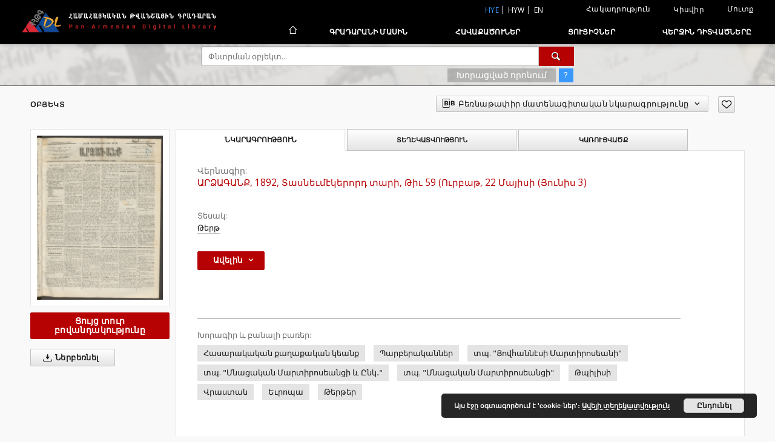

--- FILE ---
content_type: text/html;charset=utf-8
request_url: https://arar.sci.am/dlibra/publication/370016/edition/341876/1892-59-22-3?language=hye
body_size: 301568
content:
<!doctype html>
<html lang="hye">
	<head>
		<script src="https://arar.sci.am/style/dlibra/default/js/script-jquery.min.js" type="text/javascript"></script>

		


<meta charset="utf-8">
<meta http-equiv="X-UA-Compatible" content="IE=edge">
<meta name="viewport" content="width=device-width, initial-scale=1">


<title>&#1329;&#1360;&#1345;&#1329;&#1331;&#1329;&#1350;&#1364;, 1892, &#1359;&#1377;&#1405;&#1398;&#1381;&#1410;&#1396;&#1383;&#1391;&#1381;&#1408;&#1400;&#1408;&#1380; &#1407;&#1377;&#1408;&#1387;, &#1337;&#1387;&#1410; 59 (&#1352;&#1410;&#1408;&#1378;&#1377;&#1385;, 22 &#1348;&#1377;&#1397;&#1387;&#1405;&#1387; (&#1349;&#1400;&#1410;&#1398;&#1387;&#1405; 3) - Համահայկական թվանշային գրադարան</title>
<meta name="Description" content="Nasza Biblioteka Cyfrowa is... Here put the description for the main page matadata, visible e.g. when sharing on Facebook." />

<meta property="og:url"                content="https://arar.sci.am/dlibra/publication/370016/edition/341876/1892-59-22-3?language=hye" />
<meta property="og:type"               content="Object" />
<meta property="og:title"              content="&#1329;&#1360;&#1345;&#1329;&#1331;&#1329;&#1350;&#1364;, 1892, &#1359;&#1377;&#1405;&#1398;&#1381;&#1410;&#1396;&#1383;&#1391;&#1381;&#1408;&#1400;&#1408;&#1380; &#1407;&#1377;&#1408;&#1387;, &#1337;&#1387;&#1410; 59 (&#1352;&#1410;&#1408;&#1378;&#1377;&#1385;, 22 &#1348;&#1377;&#1397;&#1387;&#1405;&#1387; (&#1349;&#1400;&#1410;&#1398;&#1387;&#1405; 3) - Համահայկական թվանշային գրադարան" />
<meta property="og:description"        content="Nasza Biblioteka Cyfrowa is... Here put the description for the main page matadata, visible e.g. when sharing on Facebook." />
<meta property="og:image"              content="https://arar.sci.am/image/edition/thumbnail:docmetadata/341876" />

<link rel="icon" type="image/png" href="https://arar.sci.am/style/common/img/icons/favicon.png" sizes="16x16"> 
<link rel="apple-touch-icon" href="https://arar.sci.am/style/common/img/icons/apple-touch-icon.png">

<link rel="canonical" href="https://arar.sci.am/dlibra/publication/370016/edition/341876?language=hye" />

<link rel="stylesheet" href="https://arar.sci.am/style/dlibra/default/css/libs.css?20210104164359">
<link rel="stylesheet" href="https://arar.sci.am/style/dlibra/default/css/main.css?20210104164359">
<link rel="stylesheet" href="https://arar.sci.am/style/dlibra/default/css/colors.css?20210104164359">
<link rel="stylesheet" href="https://arar.sci.am/style/dlibra/default/css/custom.css?20210104164359">


	    <link rel="search"  type="application/opensearchdescription+xml" href="https://arar.sci.am/DL_hye.xml"  title="DL" />

										<link rel="meta" type="application/rdf+xml" href="https://arar.sci.am/dlibra/rdf.xml?type=e&amp;id=341876"/>
	
	<link rel="schema.DC" href="http://purl.org/dc/elements/1.1/" />
	<!--type is "document" for import all tags into zotero-->
	<meta name="DC.type" content="document" />
	<meta name="DC.identifier" content="https://arar.sci.am/publication/370016" />
	
						<meta name="DC.identifier" content="http://arar.sci.am/Content/341876/59.pdf" />
								<meta name="DC.contributor" content="&#1341;&#1396;&#1378;&#1377;&#1379;&#1387;&#1408;-&#1392;&#1408;&#1377;&#1407;&#1377;&#1408;&#1377;&#1391;&#1387;&#1401;&#1373; &#1329;&#1378;&#1379;&#1377;&#1408; &#1349;&#1400;&#1406;&#1392;&#1377;&#1398;&#1398;&#1387;&#1405;&#1381;&#1377;&#1398;" />
								<meta name="DC.subject" content="&#1344;&#1377;&#1405;&#1377;&#1408;&#1377;&#1391;&#1377;&#1391;&#1377;&#1398; &#1412;&#1377;&#1394;&#1377;&#1412;&#1377;&#1391;&#1377;&#1398; &#1391;&#1381;&#1377;&#1398;&#1412;" />
					<meta name="DC.subject" content="&#1354;&#1377;&#1408;&#1378;&#1381;&#1408;&#1377;&#1391;&#1377;&#1398;&#1398;&#1381;&#1408;" />
					<meta name="DC.subject" content="&#1407;&#1402;. &quot;&#1349;&#1400;&#1406;&#1392;&#1377;&#1398;&#1398;&#1383;&#1405;&#1387; &#1348;&#1377;&#1408;&#1407;&#1387;&#1408;&#1400;&#1405;&#1381;&#1377;&#1398;&#1387;&quot;" />
					<meta name="DC.subject" content="&#1407;&#1402;. &quot;&#1348;&#1398;&#1377;&#1409;&#1377;&#1391;&#1377;&#1398; &#1348;&#1377;&#1408;&#1407;&#1387;&#1408;&#1400;&#1405;&#1381;&#1377;&#1398;&#1409;&#1387; &#1415; &#1336;&#1398;&#1391;&#8228;&quot;" />
					<meta name="DC.subject" content="&#1407;&#1402;. &quot;&#1348;&#1398;&#1377;&#1409;&#1377;&#1391;&#1377;&#1398; &#1348;&#1377;&#1408;&#1407;&#1387;&#1408;&#1400;&#1405;&#1381;&#1377;&#1398;&#1409;&#1387;&quot;" />
					<meta name="DC.subject" content="&#1337;&#1402;&#1387;&#1388;&#1387;&#1405;&#1387;" />
					<meta name="DC.subject" content="&#1358;&#1408;&#1377;&#1405;&#1407;&#1377;&#1398;" />
					<meta name="DC.subject" content="&#1333;&#1410;&#1408;&#1400;&#1402;&#1377;" />
					<meta name="DC.subject" content="&#1337;&#1381;&#1408;&#1385;&#1381;&#1408;" />
								<meta name="DC.rights" content="&#1358;&#1387;&#1381;&#1398;&#1398;&#1377;&#1397;&#1387; &#1348;&#1389;&#1387;&#1385;&#1377;&#1408;&#1381;&#1377;&#1398; &#1348;&#1381;&#1398;&#1377;&#1405;&#1407;&#1377;&#1398;" />
								<meta name="DC.format" content="pdf" />
					<meta name="DC.format" content="4 &#1381;&#1408;&#1381;&#1405;" />
								<meta name="DC.description" content="&#1337;&#1387;&#1414;&#1388;&#1387;&#1382;" />
								<meta name="DC.publisher" content="&#1359;&#1402;&#1377;&#1408;&#1377;&#1398; &#1349;. &#1348;&#1377;&#1408;&#1407;&#1387;&#1408;&#1400;&#1405;&#1381;&#1377;&#1398;&#1409;&#1387;" />
								<meta name="DC.language" content="&#1330;&#1398;&#1377;&#1379;&#1387;&#1408;&#1384;&#1373; &#1392;&#1377;&#1397;&#1381;&#1408;&#1383;&#1398;" />
								<meta name="DC.type" content="&#1337;&#1381;&#1408;&#1385;" />
								<meta name="DC.title" content="&#1329;&#1360;&#1345;&#1329;&#1331;&#1329;&#1350;&#1364;, 1892, &#1359;&#1377;&#1405;&#1398;&#1381;&#1410;&#1396;&#1383;&#1391;&#1381;&#1408;&#1400;&#1408;&#1380; &#1407;&#1377;&#1408;&#1387;, &#1337;&#1387;&#1410; 59 (&#1352;&#1410;&#1408;&#1378;&#1377;&#1385;, 22 &#1348;&#1377;&#1397;&#1387;&#1405;&#1387; (&#1349;&#1400;&#1410;&#1398;&#1387;&#1405; 3)" />
								<meta name="DC.relation" content="oai:arar.sci.am:publication:370016" />
			
										<meta name="citation_title" content="&#1329;&#1360;&#1345;&#1329;&#1331;&#1329;&#1350;&#1364;, 1892, &#1359;&#1377;&#1405;&#1398;&#1381;&#1410;&#1396;&#1383;&#1391;&#1381;&#1408;&#1400;&#1408;&#1380; &#1407;&#1377;&#1408;&#1387;, &#1337;&#1387;&#1410; 59 (&#1352;&#1410;&#1408;&#1378;&#1377;&#1385;, 22 &#1348;&#1377;&#1397;&#1387;&#1405;&#1387; (&#1349;&#1400;&#1410;&#1398;&#1387;&#1405; 3)" />
				<meta name="citation_pdf_url" content="http://arar.sci.am/Content/341876/59.pdf" />
				<meta name="citation_online_date" content="2023/01/30" />
		
							
<script async src="https://www.googletagmanager.com/gtag/js?id=G-6R6C7WD4Y0"></script> <script> window.dataLayer = window.dataLayer || []; function gtag(){dataLayer.push(arguments);} gtag('js', new Date()); gtag('config', 'G-6R6C7WD4Y0'); </script>

			
							</head>

	<body class="">

		
		<div class="container--main">

			<header class="header--main" tabindex="-1">

  <ul class="skip-links list-unstyled">
    <li><a href="#navigationTop" class="inner" tabindex="1">Անցիր հիմնական ընտրացանկին</a></li>
        <li><a href="#search-form" class="inner" tabindex="2">Անցիր փնտրման շարժիչին</a></li>
        <li><a href="#main-content" class="inner" tabindex="3">Անցիր բովանդակությանը</a></li>
    <li><a href="#footer" tabindex="4">Անցիր ներքևի տողատակին</a></li>
  </ul>

      
            
  
  <div class="container--full">
    <nav class="header--top" id="navigationTop">
      <button class="header__menu-toggle navbar-toggle collapsed visible-xs visible-sm" type="button" data-toggle="collapse" data-target="#navbar-collapse" aria-expanded="false" aria-label="Menu">
        <span class="dlibra-icon-menu"></span>
      </button>
      <ul class="header__list hidden-sm hidden-xs">
									      <li class="header__list-item header__list-item--languages hidden-xs hidden-sm">
      <a class="header__list__link header__list__link--language active" href="/" title="hye">
          hye
      </a>
                                      <a class="header__list__link header__list__link--language" href="https://arar.sci.am/dlibra/publication/370016/edition/341876/1892-59-22-3?language=hyw" title="hyw">hyw</a>
                                <a class="header__list__link header__list__link--language" href="https://arar.sci.am/dlibra/publication/370016/edition/341876/1892-59-22-3?language=en" title="English">en</a>
                  </li>
      <li class="header__languages-item visible-xs visible-sm">
              <a href="https://arar.sci.am/dlibra/publication/370016/edition/341876/1892-59-22-3?language=hye" class="header__languages__link active">hye</a>
              <a href="https://arar.sci.am/dlibra/publication/370016/edition/341876/1892-59-22-3?language=hyw" class="header__languages__link ">hyw</a>
              <a href="https://arar.sci.am/dlibra/publication/370016/edition/341876/1892-59-22-3?language=en" class="header__languages__link ">en</a>
          </li>
  
				        <li class="header__list-item">
          <button class="header__list__link contrast__link" data-contrast="false">
            <span class="dlibra-icon-contrast"></span>
            Հակադրություն
          </button>
        </li>

        <li class="header__list-item">
          <div class="a2a--header">
            <div class="a2a_kit a2a_kit_size_32 a2a_default_style" data-a2a-url="https://arar.sci.am/dlibra/publication/370016/edition/341876/1892-59-22-3?language=hye">
              <a class="a2a_dd header__list__link" href="https://www.addtoany.com/share">Կիսվիր</a>
            </div>
            <script>
               var a2a_config = a2a_config || {};
               a2a_config.onclick = 1;
               a2a_config.locale = "hye";
               a2a_config.color_main = "D7E5ED";
               a2a_config.color_border = "9D9D9D";
               a2a_config.color_link_text = "333333";
               a2a_config.color_link_text_hover = "333333";
               a2a_config.color_bg = "d9d9d9";
               a2a_config.icon_color = "#767676";
							 a2a_config.num_services = 6;
							 a2a_config.prioritize = ["facebook", "wykop", "twitter", "pinterest", "email", "gmail"];
            </script>
            <script async src="//static.addtoany.com/menu/page.js"></script>
          </div>
        </li>
        <li class="header__list-item">
                      <a href="https://arar.sci.am/dlibra/login?refUrl=aHR0cHM6Ly9hcmFyLnNjaS5hbS9kbGlicmEvcHVibGljYXRpb24vMzcwMDE2L2VkaXRpb24vMzQxODc2LzE4OTItNTktMjItMz9sYW5ndWFnZT1oeWU" class="header__list__link" >
              Մուտք
            </a>
                  </li>
      </ul>
    </nav>
  </div>
  <div class="navbar menu--desktop" role="navigation">
    <div class="container--full">
      <div class="menu__header">
        <a class="menu__logo" href="https://arar.sci.am" tabindex="5">
          <img src="https://arar.sci.am/style/dlibra/default/img/custom-images/logo.png
" title="Համահայկական թվանշային գրադարան" alt="Համահայկական թվանշային գրադարան"/>
        </a>
      </div>
      <div class="menu__collapse" id="navbar-collapse" js-menu>
					<div class="menu__back__container visible-xs visible-sm" js-back-container>
					</div>
          <button class="header__menu-toggle--inner navbar-toggle collapsed visible-xs visible-sm" type="button" data-toggle="collapse" data-target="#navbar-collapse" aria-expanded="false" js-close aria-label="Close menu"></button>
          <ul class="header__languages visible-xs visible-sm">
                                <li class="header__list-item header__list-item--languages hidden-xs hidden-sm">
      <a class="header__list__link header__list__link--language active" href="/" title="hye">
          hye
      </a>
                                      <a class="header__list__link header__list__link--language" href="https://arar.sci.am/dlibra/publication/370016/edition/341876/1892-59-22-3?language=hyw" title="hyw">hyw</a>
                                <a class="header__list__link header__list__link--language" href="https://arar.sci.am/dlibra/publication/370016/edition/341876/1892-59-22-3?language=en" title="English">en</a>
                  </li>
      <li class="header__languages-item visible-xs visible-sm">
              <a href="https://arar.sci.am/dlibra/publication/370016/edition/341876/1892-59-22-3?language=hye" class="header__languages__link active">hye</a>
              <a href="https://arar.sci.am/dlibra/publication/370016/edition/341876/1892-59-22-3?language=hyw" class="header__languages__link ">hyw</a>
              <a href="https://arar.sci.am/dlibra/publication/370016/edition/341876/1892-59-22-3?language=en" class="header__languages__link ">en</a>
          </li>
  
                      </ul>
          <div class="header__user visible-xs visible-sm">
                          <a href="https://arar.sci.am/dlibra/login" class="header__user__link pull-left">
                Մուտք
              </a>
							<a href="" class="header__user__link contrast__link" data-contrast="false">
								<span class="dlibra-icon-contrast"></span>
								Հակադրություն
							</a>
              <div class="a2a--header header__user__a2a">
		            <div class="a2a_kit a2a_kit_size_32 a2a_default_style">
		              <a class="a2a_dd header__user__link" href="https://www.addtoany.com/share">Կիսվիր</a>
		            </div>
		            <script>
		               var a2a_config = a2a_config || {};
		               a2a_config.onclick = 1;
		               a2a_config.locale = "hye";
									 a2a_config.num_services = 6;
									 a2a_config.prioritize = ["facebook", "wykop", "twitter", "pinterest", "email", "gmail"];
		            </script>
		            <script async src="//static.addtoany.com/menu/page.js"></script>
		          </div>
                      </div>
          <button class="menu__back hidden" js-back>
            <span class="dlibra-icon-chevron-left"></span>
            Հետ
          </button>
          <ul class="menu__nav nav">
            <li class=" hidden-xs hidden-sm">
                            <a href="https://arar.sci.am" class="home" title="Հիմնական էջ" aria-label="Հիմնական էջ">
                <span class="dlibra-icon-home"></span>
              </a>
            </li>
                           	
						<li>
				<a href="#" class="dropdown-toggle hidden-xs hidden-sm" data-toggle="dropdown" js-section js-section-text>
					Գրադարանի մասին
				</a>
				<a href="#" class="dropdown-toggle visible-xs visible-sm" data-toggle="dropdown" js-section js-section-text tabindex="-1">
					Գրադարանի մասին
				</a>
								<button class="dlibra-icon-chevron-right visible-xs visible-sm dropdown-toggle dropdown-icon" title="Ցույց տուր/թաքցրու օբյեկտների ցուցակը" aria-label="Ցույց տուր/թաքցրու օբյեկտների ցուցակը"></button>
					<ul class="dropdown-menu pull-right">

		<li class="visible-xs header__current" js-current>
			<span class="dlibra-icon-chevron-right"></span>
		</li>
									<li>
															<a href="https://arar.sci.am/dlibra/text?id=example-page&language=hye" class="menu__nav--no-dropdown">
							Նկարագրություն
														</a>
				</li>
												<li>
															<a href="https://arar.sci.am/dlibra/text?id=example-page-1&language=hye" class="menu__nav--no-dropdown">
							Հաճախ տրվող հարցեր
														</a>
				</li>
												<li>
																					<a href="https://arar.sci.am/dlibra/contact" class="menu__nav--no-dropdown">
							Կապ
														</a>
				</li>
						</ul>
				</li>
			



                           
  <li class="">
    <a href="#" class="dropdown-toggle hidden-xs hidden-sm" data-toggle="dropdown"  js-section js-section-text>
      Հավաքածուներ
    </a>
    <a href="#" class="dropdown-toggle visible-xs visible-sm" data-toggle="dropdown"  js-section js-section-text tabindex="-1">
      Հավաքածուներ
    </a>
	    <button class="dlibra-icon-chevron-right visible-xs visible-sm dropdown-toggle dropdown-icon" title="Ցույց տուր/թաքցրու օբյեկտների ցուցակը" aria-label="Ցույց տուր/թաքցրու օբյեկտների ցուցակը"></button>
    <ul class="dropdown-menu pull-right">
      <li class="visible-xs visible-sm header__current" js-current>
        <span class="dlibra-icon-chevron-right"></span>
      </li>
            	
            	<li>
				<a href="https://arar.sci.am/dlibra/collectiondescription/9" class="menu__nav--no-dropdown">
			Գրքեր
		</a>
	</li>
            	<li>
				<a href="https://arar.sci.am/dlibra/collectiondescription/6" class="menu__nav--no-dropdown">
			Հոդվածներ
		</a>
	</li>
            	<li>
				<a href="https://arar.sci.am/dlibra/collectiondescription/10" class="menu__nav--no-dropdown">
			Պարբերականներ
		</a>
	</li>
            	<li>
				<a href="https://arar.sci.am/dlibra/collectiondescription/11" class="menu__nav--no-dropdown">
			Վիեննայի Մխիթարյան մենաստանի մամուլի շտեմարան
		</a>
	</li>
            	<li>
				<a href="https://arar.sci.am/dlibra/collectiondescription/12" class="menu__nav--no-dropdown">
			Վիեննայի Մխիթարեան Մենաստանի հայերեն և հայատառ թուրքերեն գրքերի շտեմարան
		</a>
	</li>
            	<li>
				<a href="https://arar.sci.am/dlibra/collectiondescription/13" class="menu__nav--no-dropdown">
			Արվեստի ինստիտուտի հրատարակություններ
		</a>
	</li>
            	<li>
				<a href="https://arar.sci.am/dlibra/collectiondescription/14" class="menu__nav--no-dropdown">
			Արևելագիտության ինստիտուտի հրատարակություններ
		</a>
	</li>
            	<li>
				<a href="https://arar.sci.am/dlibra/collectiondescription/18" class="menu__nav--no-dropdown">
			Երկրաբանական գիտությունների ինստիտուտի հրատարակություններ
		</a>
	</li>
            	<li>
				<a href="https://arar.sci.am/dlibra/collectiondescription/16" class="menu__nav--no-dropdown">
			Մ․ Աբեղյանի անվան գրականության ինստիտուտի հրատարակություններ
		</a>
	</li>
            	<li>
				<a href="https://arar.sci.am/dlibra/collectiondescription/17" class="menu__nav--no-dropdown">
			Հնագիտության և ազգագրության ինստիտուտի հրատարակություններ
		</a>
	</li>
            	<li>
				<a href="https://arar.sci.am/dlibra/collectiondescription/15" class="menu__nav--no-dropdown">
			Թվային հայրենադարձություն նախագիծ
		</a>
	</li>
            	<li>
				<a href="https://arar.sci.am/dlibra/collectiondescription/7" class="menu__nav--no-dropdown">
			Ձայնադարան
		</a>
	</li>
            	<li>
				<a href="https://arar.sci.am/dlibra/collectiondescription/4" class="menu__nav--no-dropdown">
			Քարտեզներ
		</a>
	</li>
            	<li>
				<a href="https://arar.sci.am/dlibra/collectiondescription/5" class="menu__nav--no-dropdown">
			Պաստառներ
		</a>
	</li>
          </ul>
  </li>


                           


<li>
	<a href="#" class="dropdown-toggle hidden-xs hidden-sm" data-toggle="dropdown" js-section js-section-text>
		Ցուցիչներ
	</a>
	<a href="#" class="dropdown-toggle visible-xs visible-sm" data-toggle="dropdown" js-section js-section-text tabindex="-1">
		Ցուցիչներ
	</a>
		<button class="dlibra-icon-chevron-right visible-xs visible-sm dropdown-toggle dropdown-icon" title="Ցույց տուր/թաքցրու օբյեկտների ցուցակը" aria-label="Ցույց տուր/թաքցրու օբյեկտների ցուցակը"></button>
	<ul class="dropdown-menu pull-right">
		<li class="visible-xs visible-sm header__current" js-current>
			<span class="dlibra-icon-chevron-right"></span>
		</li>
					<li title="">
				<button class="dlibra-icon-circle-plus hidden-xs hidden-sm dropdown-toggle dropdown-icon" title="Ցույց տուր/թաքցրու ենթահատկանիշների ցուցակը" aria-label="Ցույց տուր/թաքցրու ենթահատկանիշների ցուցակը">
		</button><a href="https://arar.sci.am/dlibra/indexsearch?rdfName=PublicationDetails&amp;ipp=60&amp;p=0" js-section-text>
			Հրապարակման մանրամասներ
		</a>
		<button class="dlibra-icon-chevron-right visible-xs visible-sm dropdown-toggle dropdown-icon" title="Ցույց տուր/թաքցրու ենթահատկանիշների ցուցակը" aria-label="Ցույց տուր/թաքցրու ենթահատկանիշների ցուցակը"></button>
		<ul class="dropdown-menu">
			<li class="visible-xs visible-sm header__current" js-current>
				<span class="dlibra-icon-chevron-right"></span>
			</li>
							<li title="">
				<a href="https://arar.sci.am/dlibra/indexsearch?rdfName=JournalorPublication&amp;ipp=60&amp;p=0" class="menu__nav--no-dropdown">
			Ամսագրի կամ հրապարակման վերնագիր
		</a>
	</li>
							<li title="">
				<a href="https://arar.sci.am/dlibra/indexsearch?rdfName=Yearbook&amp;ipp=60&amp;p=0" class="menu__nav--no-dropdown">
			Հրապարակման ամսաթիվ
		</a>
	</li>
							<li title="">
				<a href="https://arar.sci.am/dlibra/indexsearch?rdfName=Volume&amp;ipp=60&amp;p=0" class="menu__nav--no-dropdown">
			Հատոր
		</a>
	</li>
							<li title="">
				<a href="https://arar.sci.am/dlibra/indexsearch?rdfName=Number&amp;ipp=60&amp;p=0" class="menu__nav--no-dropdown">
			Համար
		</a>
	</li>
							<li title="">
				<a href="https://arar.sci.am/dlibra/indexsearch?rdfName=ISSN&amp;ipp=60&amp;p=0" class="menu__nav--no-dropdown">
			ISSN
		</a>
	</li>
							<li title="">
				<a href="https://arar.sci.am/dlibra/indexsearch?rdfName=ISBN&amp;ipp=60&amp;p=0" class="menu__nav--no-dropdown">
			ISBN
		</a>
	</li>
							<li title="">
				<a href="https://arar.sci.am/dlibra/indexsearch?rdfName=URL&amp;ipp=60&amp;p=0" class="menu__nav--no-dropdown">
			Պաշտոնական URL
		</a>
	</li>
							<li title="">
				<a href="https://arar.sci.am/dlibra/indexsearch?rdfName=Additional&amp;ipp=60&amp;p=0" class="menu__nav--no-dropdown">
			Լրացուցիչ տեղեկություն
		</a>
	</li>
					</ul>
	</li>
					<li title="">
				<button class="dlibra-icon-circle-plus hidden-xs hidden-sm dropdown-toggle dropdown-icon" title="Ցույց տուր/թաքցրու ենթահատկանիշների ցուցակը" aria-label="Ցույց տուր/թաքցրու ենթահատկանիշների ցուցակը">
		</button><a href="https://arar.sci.am/dlibra/indexsearch?rdfName=Title&amp;ipp=60&amp;p=0" js-section-text>
			Վերնագիր
		</a>
		<button class="dlibra-icon-chevron-right visible-xs visible-sm dropdown-toggle dropdown-icon" title="Ցույց տուր/թաքցրու ենթահատկանիշների ցուցակը" aria-label="Ցույց տուր/թաքցրու ենթահատկանիշների ցուցակը"></button>
		<ul class="dropdown-menu">
			<li class="visible-xs visible-sm header__current" js-current>
				<span class="dlibra-icon-chevron-right"></span>
			</li>
							<li title="">
				<a href="https://arar.sci.am/dlibra/indexsearch?rdfName=Alternative&amp;ipp=60&amp;p=0" class="menu__nav--no-dropdown">
			Այլընտրանքային վերնագիր
		</a>
	</li>
							<li title="">
				<a href="https://arar.sci.am/dlibra/indexsearch?rdfName=GroupTitle&amp;ipp=60&amp;p=0" class="menu__nav--no-dropdown">
			Խմբային հրապարակման վերնագիր
		</a>
	</li>
							<li title="">
				<a href="https://arar.sci.am/dlibra/indexsearch?rdfName=Other&amp;ipp=60&amp;p=0" class="menu__nav--no-dropdown">
			Այլ վերնագիր
		</a>
	</li>
							<li title="">
				<a href="https://arar.sci.am/dlibra/indexsearch?rdfName=Uniform&amp;ipp=60&amp;p=0" class="menu__nav--no-dropdown">
			Միանման վերնագրեր
		</a>
	</li>
							<li title="">
				<a href="https://arar.sci.am/dlibra/indexsearch?rdfName=Remainder&amp;ipp=60&amp;p=0" class="menu__nav--no-dropdown">
			Ենթավերնագիր
		</a>
	</li>
					</ul>
	</li>
					<li title="">
				<button class="dlibra-icon-circle-plus hidden-xs hidden-sm dropdown-toggle dropdown-icon" title="Ցույց տուր/թաքցրու ենթահատկանիշների ցուցակը" aria-label="Ցույց տուր/թաքցրու ենթահատկանիշների ցուցակը">
		</button><a href="https://arar.sci.am/dlibra/indexsearch?rdfName=Creator&amp;ipp=60&amp;p=0" js-section-text>
			Ստեղծողը
		</a>
		<button class="dlibra-icon-chevron-right visible-xs visible-sm dropdown-toggle dropdown-icon" title="Ցույց տուր/թաքցրու ենթահատկանիշների ցուցակը" aria-label="Ցույց տուր/թաքցրու ենթահատկանիշների ցուցակը"></button>
		<ul class="dropdown-menu">
			<li class="visible-xs visible-sm header__current" js-current>
				<span class="dlibra-icon-chevron-right"></span>
			</li>
							<li title="">
				<a href="https://arar.sci.am/dlibra/indexsearch?rdfName=Corporate&amp;ipp=60&amp;p=0" class="menu__nav--no-dropdown">
			Համատեղ հեղինակները
		</a>
	</li>
					</ul>
	</li>
					<li title="">
				<a href="https://arar.sci.am/dlibra/indexsearch?rdfName=Contributor&amp;ipp=60&amp;p=0" class="menu__nav--no-dropdown">
			Աջակից(ներ)
		</a>
	</li>
					<li title="">
				<button class="dlibra-icon-circle-plus hidden-xs hidden-sm dropdown-toggle dropdown-icon" title="Ցույց տուր/թաքցրու ենթահատկանիշների ցուցակը" aria-label="Ցույց տուր/թաքցրու ենթահատկանիշների ցուցակը">
		</button><a href="https://arar.sci.am/dlibra/indexsearch?rdfName=Subject&amp;ipp=60&amp;p=0" js-section-text>
			Խորագիր
		</a>
		<button class="dlibra-icon-chevron-right visible-xs visible-sm dropdown-toggle dropdown-icon" title="Ցույց տուր/թաքցրու ենթահատկանիշների ցուցակը" aria-label="Ցույց տուր/թաքցրու ենթահատկանիշների ցուցակը"></button>
		<ul class="dropdown-menu">
			<li class="visible-xs visible-sm header__current" js-current>
				<span class="dlibra-icon-chevron-right"></span>
			</li>
							<li title="">
				<a href="https://arar.sci.am/dlibra/indexsearch?rdfName=UserTag&amp;ipp=60&amp;p=0" class="menu__nav--no-dropdown">
			Օգտատիրոջ պիտակներ
		</a>
	</li>
							<li title="">
				<a href="https://arar.sci.am/dlibra/indexsearch?rdfName=Keywords&amp;ipp=60&amp;p=0" class="menu__nav--no-dropdown">
			Խորագիր և բանալի բառեր
		</a>
	</li>
							<li title="">
				<a href="https://arar.sci.am/dlibra/indexsearch?rdfName=Uncontrolled&amp;ipp=60&amp;p=0" class="menu__nav--no-dropdown">
			Չվերահսկվող բանալի բառեր
		</a>
	</li>
					</ul>
	</li>
					<li title="">
				<a href="https://arar.sci.am/dlibra/indexsearch?rdfName=PublicationPlace&amp;ipp=60&amp;p=0" class="menu__nav--no-dropdown">
			Հրատարակման վայրը
		</a>
	</li>
					<li title="">
				<button class="dlibra-icon-circle-plus hidden-xs hidden-sm dropdown-toggle dropdown-icon" title="Ցույց տուր/թաքցրու ենթահատկանիշների ցուցակը" aria-label="Ցույց տուր/թաքցրու ենթահատկանիշների ցուցակը">
		</button><a href="https://arar.sci.am/dlibra/indexsearch?rdfName=Coverage&amp;ipp=60&amp;p=0" js-section-text>
			Ծածկույթ
		</a>
		<button class="dlibra-icon-chevron-right visible-xs visible-sm dropdown-toggle dropdown-icon" title="Ցույց տուր/թաքցրու ենթահատկանիշների ցուցակը" aria-label="Ցույց տուր/թաքցրու ենթահատկանիշների ցուցակը"></button>
		<ul class="dropdown-menu">
			<li class="visible-xs visible-sm header__current" js-current>
				<span class="dlibra-icon-chevron-right"></span>
			</li>
							<li title="">
				<a href="https://arar.sci.am/dlibra/indexsearch?rdfName=Spatial&amp;ipp=60&amp;p=0" class="menu__nav--no-dropdown">
			Տարածական ծածկույթ
		</a>
	</li>
							<li title="">
				<a href="https://arar.sci.am/dlibra/indexsearch?rdfName=Temporal&amp;ipp=60&amp;p=0" class="menu__nav--no-dropdown">
			Ժամանակային ծածկույթ
		</a>
	</li>
					</ul>
	</li>
					<li title="">
				<button class="dlibra-icon-circle-plus hidden-xs hidden-sm dropdown-toggle dropdown-icon" title="Ցույց տուր/թաքցրու ենթահատկանիշների ցուցակը" aria-label="Ցույց տուր/թաքցրու ենթահատկանիշների ցուցակը">
		</button><a href="https://arar.sci.am/dlibra/indexsearch?rdfName=Description&amp;ipp=60&amp;p=0" js-section-text>
			Նկարագրություն
		</a>
		<button class="dlibra-icon-chevron-right visible-xs visible-sm dropdown-toggle dropdown-icon" title="Ցույց տուր/թաքցրու ենթահատկանիշների ցուցակը" aria-label="Ցույց տուր/թաքցրու ենթահատկանիշների ցուցակը"></button>
		<ul class="dropdown-menu">
			<li class="visible-xs visible-sm header__current" js-current>
				<span class="dlibra-icon-chevron-right"></span>
			</li>
							<li title="">
				<a href="https://arar.sci.am/dlibra/indexsearch?rdfName=Abstract&amp;ipp=60&amp;p=0" class="menu__nav--no-dropdown">
			Ամփոփում
		</a>
	</li>
							<li title="">
				<a href="https://arar.sci.am/dlibra/indexsearch?rdfName=TableOfContents&amp;ipp=60&amp;p=0" class="menu__nav--no-dropdown">
			Բովանդակություն
		</a>
	</li>
							<li title="">
				<a href="https://arar.sci.am/dlibra/indexsearch?rdfName=PlaceOfPublishing&amp;ipp=60&amp;p=0" class="menu__nav--no-dropdown">
			Հրատարակության վայրը
		</a>
	</li>
							<li title="">
				<a href="https://arar.sci.am/dlibra/indexsearch?rdfName=DigitisationSponsor&amp;ipp=60&amp;p=0" class="menu__nav--no-dropdown">
			Թվայնացման հովանավորը
		</a>
	</li>
							<li title="">
				<button class="dlibra-icon-circle-plus hidden-xs hidden-sm dropdown-toggle dropdown-icon" title="Ցույց տուր/թաքցրու ենթահատկանիշների ցուցակը" aria-label="Ցույց տուր/թաքցրու ենթահատկանիշների ցուցակը">
		</button><a href="https://arar.sci.am/dlibra/indexsearch?rdfName=Degree&amp;ipp=60&amp;p=0" js-section-text>
			Ատենախոսության աստիճանի տեղեկատվություն
		</a>
		<button class="dlibra-icon-chevron-right visible-xs visible-sm dropdown-toggle dropdown-icon" title="Ցույց տուր/թաքցրու ենթահատկանիշների ցուցակը" aria-label="Ցույց տուր/թաքցրու ենթահատկանիշների ցուցակը"></button>
		<ul class="dropdown-menu">
			<li class="visible-xs visible-sm header__current" js-current>
				<span class="dlibra-icon-chevron-right"></span>
			</li>
							<li title="">
				<a href="https://arar.sci.am/dlibra/indexsearch?rdfName=Name&amp;ipp=60&amp;p=0" class="menu__nav--no-dropdown">
			Գիտական աստիճանի անունը
		</a>
	</li>
							<li title="">
				<a href="https://arar.sci.am/dlibra/indexsearch?rdfName=Level&amp;ipp=60&amp;p=0" class="menu__nav--no-dropdown">
			Գիտական աստիճանի մակարդակը
		</a>
	</li>
							<li title="">
				<a href="https://arar.sci.am/dlibra/indexsearch?rdfName=Discipline&amp;ipp=60&amp;p=0" class="menu__nav--no-dropdown">
			Գիտական աստիճանի ճյուղը
		</a>
	</li>
							<li title="">
				<a href="https://arar.sci.am/dlibra/indexsearch?rdfName=Grantor&amp;ipp=60&amp;p=0" class="menu__nav--no-dropdown">
			Գիտական աստիճան շնորհողը
		</a>
	</li>
					</ul>
	</li>
					</ul>
	</li>
					<li title="">
				<a href="https://arar.sci.am/dlibra/indexsearch?rdfName=Publisher&amp;ipp=60&amp;p=0" class="menu__nav--no-dropdown">
			Հրատարակիչ
		</a>
	</li>
					<li title="">
				<button class="dlibra-icon-circle-plus hidden-xs hidden-sm dropdown-toggle dropdown-icon" title="Ցույց տուր/թաքցրու ենթահատկանիշների ցուցակը" aria-label="Ցույց տուր/թաքցրու ենթահատկանիշների ցուցակը">
		</button><a href="https://arar.sci.am/dlibra/indexsearch?rdfName=Date&amp;ipp=60&amp;p=0" js-section-text>
			Ամսաթիվ
		</a>
		<button class="dlibra-icon-chevron-right visible-xs visible-sm dropdown-toggle dropdown-icon" title="Ցույց տուր/թաքցրու ենթահատկանիշների ցուցակը" aria-label="Ցույց տուր/թաքցրու ենթահատկանիշների ցուցակը"></button>
		<ul class="dropdown-menu">
			<li class="visible-xs visible-sm header__current" js-current>
				<span class="dlibra-icon-chevron-right"></span>
			</li>
							<li title="">
				<a href="https://arar.sci.am/dlibra/indexsearch?rdfName=Created&amp;ipp=60&amp;p=0" class="menu__nav--no-dropdown">
			Ստեղծման ամսաթիվը
		</a>
	</li>
							<li title="">
				<a href="https://arar.sci.am/dlibra/indexsearch?rdfName=DateSubmitted&amp;ipp=60&amp;p=0" class="menu__nav--no-dropdown">
			Հանձնման ամսաթիվը
		</a>
	</li>
							<li title="">
				<a href="https://arar.sci.am/dlibra/indexsearch?rdfName=DateAccepted&amp;ipp=60&amp;p=0" class="menu__nav--no-dropdown">
			Ընդունման ամսաթիվը
		</a>
	</li>
							<li title="">
				<a href="https://arar.sci.am/dlibra/indexsearch?rdfName=Issued&amp;ipp=60&amp;p=0" class="menu__nav--no-dropdown">
			Թողարկման ամսաթիվը
		</a>
	</li>
							<li title="">
				<a href="https://arar.sci.am/dlibra/indexsearch?rdfName=DateCopyrighted&amp;ipp=60&amp;p=0" class="menu__nav--no-dropdown">
			Հեղինակային իրավունքով պաշտպանման ամսաթիվը
		</a>
	</li>
							<li title="">
				<a href="https://arar.sci.am/dlibra/indexsearch?rdfName=Modified&amp;ipp=60&amp;p=0" class="menu__nav--no-dropdown">
			Փոփոխման ամսաթիվը
		</a>
	</li>
							<li title="">
				<a href="https://arar.sci.am/dlibra/indexsearch?rdfName=Available&amp;ipp=60&amp;p=0" class="menu__nav--no-dropdown">
			Հասանելիության ամսաթիվը
		</a>
	</li>
							<li title="">
				<a href="https://arar.sci.am/dlibra/indexsearch?rdfName=Valid&amp;ipp=60&amp;p=0" class="menu__nav--no-dropdown">
			Վավերականության ամսաթիվը
		</a>
	</li>
							<li title="">
				<a href="https://arar.sci.am/dlibra/indexsearch?rdfName=Publication&amp;ipp=60&amp;p=0" class="menu__nav--no-dropdown">
			Հրատարակման ամսաթիվ
		</a>
	</li>
					</ul>
	</li>
					<li title="">
				<a href="https://arar.sci.am/dlibra/indexsearch?rdfName=Type&amp;ipp=60&amp;p=0" class="menu__nav--no-dropdown">
			Տեսակ
		</a>
	</li>
					<li title="">
				<button class="dlibra-icon-circle-plus hidden-xs hidden-sm dropdown-toggle dropdown-icon" title="Ցույց տուր/թաքցրու ենթահատկանիշների ցուցակը" aria-label="Ցույց տուր/թաքցրու ենթահատկանիշների ցուցակը">
		</button><a href="https://arar.sci.am/dlibra/indexsearch?rdfName=Format&amp;ipp=60&amp;p=0" js-section-text>
			Ձևաչափ
		</a>
		<button class="dlibra-icon-chevron-right visible-xs visible-sm dropdown-toggle dropdown-icon" title="Ցույց տուր/թաքցրու ենթահատկանիշների ցուցակը" aria-label="Ցույց տուր/թաքցրու ենթահատկանիշների ցուցակը"></button>
		<ul class="dropdown-menu">
			<li class="visible-xs visible-sm header__current" js-current>
				<span class="dlibra-icon-chevron-right"></span>
			</li>
							<li title="">
				<a href="https://arar.sci.am/dlibra/indexsearch?rdfName=Extent&amp;ipp=60&amp;p=0" class="menu__nav--no-dropdown">
			Չափեր
		</a>
	</li>
							<li title="">
				<a href="https://arar.sci.am/dlibra/indexsearch?rdfName=Medium&amp;ipp=60&amp;p=0" class="menu__nav--no-dropdown">
			Կրիչ
		</a>
	</li>
							<li title="">
				<a href="https://arar.sci.am/dlibra/indexsearch?rdfName=OtherDescrirtion&amp;ipp=60&amp;p=0" class="menu__nav--no-dropdown">
			Ֆիզիկական այլ նկարագրություն
		</a>
	</li>
					</ul>
	</li>
					<li title="">
				<button class="dlibra-icon-circle-plus hidden-xs hidden-sm dropdown-toggle dropdown-icon" title="Ցույց տուր/թաքցրու ենթահատկանիշների ցուցակը" aria-label="Ցույց տուր/թաքցրու ենթահատկանիշների ցուցակը">
		</button><a href="https://arar.sci.am/dlibra/indexsearch?rdfName=Identifier&amp;ipp=60&amp;p=0" js-section-text>
			Նույնացուցիչ
		</a>
		<button class="dlibra-icon-chevron-right visible-xs visible-sm dropdown-toggle dropdown-icon" title="Ցույց տուր/թաքցրու ենթահատկանիշների ցուցակը" aria-label="Ցույց տուր/թաքցրու ենթահատկանիշների ցուցակը"></button>
		<ul class="dropdown-menu">
			<li class="visible-xs visible-sm header__current" js-current>
				<span class="dlibra-icon-chevron-right"></span>
			</li>
							<li title="">
				<a href="https://arar.sci.am/dlibra/indexsearch?rdfName=CallNumber&amp;ipp=60&amp;p=0" class="menu__nav--no-dropdown">
			Դասիչ
		</a>
	</li>
							<li title="">
				<a href="https://arar.sci.am/dlibra/indexsearch?rdfName=BibliographicCitation&amp;ipp=60&amp;p=0" class="menu__nav--no-dropdown">
			Մատենագիտական վկայակոչում
		</a>
	</li>
					</ul>
	</li>
					<li title="">
				<a href="https://arar.sci.am/dlibra/indexsearch?rdfName=Source&amp;ipp=60&amp;p=0" class="menu__nav--no-dropdown">
			Աղբյուր
		</a>
	</li>
					<li title="">
				<a href="https://arar.sci.am/dlibra/indexsearch?rdfName=Language&amp;ipp=60&amp;p=0" class="menu__nav--no-dropdown">
			Լեզու
		</a>
	</li>
					<li title="">
				<button class="dlibra-icon-circle-plus hidden-xs hidden-sm dropdown-toggle dropdown-icon" title="Ցույց տուր/թաքցրու ենթահատկանիշների ցուցակը" aria-label="Ցույց տուր/թաքցրու ենթահատկանիշների ցուցակը">
		</button><a href="https://arar.sci.am/dlibra/indexsearch?rdfName=Relation&amp;ipp=60&amp;p=0" js-section-text>
			Պատկանելիություն
		</a>
		<button class="dlibra-icon-chevron-right visible-xs visible-sm dropdown-toggle dropdown-icon" title="Ցույց տուր/թաքցրու ենթահատկանիշների ցուցակը" aria-label="Ցույց տուր/թաքցրու ենթահատկանիշների ցուցակը"></button>
		<ul class="dropdown-menu">
			<li class="visible-xs visible-sm header__current" js-current>
				<span class="dlibra-icon-chevron-right"></span>
			</li>
							<li title="">
				<a href="https://arar.sci.am/dlibra/indexsearch?rdfName=HasPart&amp;ipp=60&amp;p=0" class="menu__nav--no-dropdown">
			Ունի մաս
		</a>
	</li>
							<li title="">
				<a href="https://arar.sci.am/dlibra/indexsearch?rdfName=IsPartOf&amp;ipp=60&amp;p=0" class="menu__nav--no-dropdown">
			Հանդիսանում է մասը
		</a>
	</li>
							<li title="">
				<a href="https://arar.sci.am/dlibra/indexsearch?rdfName=HasVersion&amp;ipp=60&amp;p=0" class="menu__nav--no-dropdown">
			Ունի տարբերակ
		</a>
	</li>
							<li title="">
				<a href="https://arar.sci.am/dlibra/indexsearch?rdfName=IsVersionOf&amp;ipp=60&amp;p=0" class="menu__nav--no-dropdown">
			Տարբերակն է
		</a>
	</li>
							<li title="">
				<a href="https://arar.sci.am/dlibra/indexsearch?rdfName=HasFormat&amp;ipp=60&amp;p=0" class="menu__nav--no-dropdown">
			Ունի ձևաչափ
		</a>
	</li>
							<li title="">
				<a href="https://arar.sci.am/dlibra/indexsearch?rdfName=IsFormatOf&amp;ipp=60&amp;p=0" class="menu__nav--no-dropdown">
			Ձևաչափն է
		</a>
	</li>
							<li title="">
				<a href="https://arar.sci.am/dlibra/indexsearch?rdfName=References&amp;ipp=60&amp;p=0" class="menu__nav--no-dropdown">
			Հղումներ
		</a>
	</li>
							<li title="">
				<a href="https://arar.sci.am/dlibra/indexsearch?rdfName=IsReferencedBy&amp;ipp=60&amp;p=0" class="menu__nav--no-dropdown">
			Հղվել է
		</a>
	</li>
							<li title="">
				<a href="https://arar.sci.am/dlibra/indexsearch?rdfName=Replaces&amp;ipp=60&amp;p=0" class="menu__nav--no-dropdown">
			Փոխարինում է
		</a>
	</li>
							<li title="">
				<a href="https://arar.sci.am/dlibra/indexsearch?rdfName=IsReplacedBy&amp;ipp=60&amp;p=0" class="menu__nav--no-dropdown">
			Փոխարինված է...կողմից
		</a>
	</li>
							<li title="">
				<a href="https://arar.sci.am/dlibra/indexsearch?rdfName=Requires&amp;ipp=60&amp;p=0" class="menu__nav--no-dropdown">
			Պահանջվում է
		</a>
	</li>
							<li title="">
				<a href="https://arar.sci.am/dlibra/indexsearch?rdfName=IsRequiredBy&amp;ipp=60&amp;p=0" class="menu__nav--no-dropdown">
			Պահանջված է ...կողմից
		</a>
	</li>
							<li title="">
				<a href="https://arar.sci.am/dlibra/indexsearch?rdfName=ConformsTo&amp;ipp=60&amp;p=0" class="menu__nav--no-dropdown">
			Համապատասխանում է
		</a>
	</li>
					</ul>
	</li>
					<li title="">
				<button class="dlibra-icon-circle-plus hidden-xs hidden-sm dropdown-toggle dropdown-icon" title="Ցույց տուր/թաքցրու ենթահատկանիշների ցուցակը" aria-label="Ցույց տուր/թաքցրու ենթահատկանիշների ցուցակը">
		</button><a href="https://arar.sci.am/dlibra/indexsearch?rdfName=Rights&amp;ipp=60&amp;p=0" js-section-text>
			Իրավունքներ
		</a>
		<button class="dlibra-icon-chevron-right visible-xs visible-sm dropdown-toggle dropdown-icon" title="Ցույց տուր/թաքցրու ենթահատկանիշների ցուցակը" aria-label="Ցույց տուր/թաքցրու ենթահատկանիշների ցուցակը"></button>
		<ul class="dropdown-menu">
			<li class="visible-xs visible-sm header__current" js-current>
				<span class="dlibra-icon-chevron-right"></span>
			</li>
							<li title="">
				<a href="https://arar.sci.am/dlibra/indexsearch?rdfName=AccessRights&amp;ipp=60&amp;p=0" class="menu__nav--no-dropdown">
			Հասանելիության իրավունքները
		</a>
	</li>
							<li title="">
				<a href="https://arar.sci.am/dlibra/indexsearch?rdfName=License&amp;ipp=60&amp;p=0" class="menu__nav--no-dropdown">
			Արտոնագիր
		</a>
	</li>
					</ul>
	</li>
					<li title="">
				<a href="https://arar.sci.am/dlibra/indexsearch?rdfName=RightsHolder&amp;ipp=60&amp;p=0" class="menu__nav--no-dropdown">
			Իրավունքների սեփականատեր
		</a>
	</li>
					<li title="">
				<button class="dlibra-icon-circle-plus hidden-xs hidden-sm dropdown-toggle dropdown-icon" title="Ցույց տուր/թաքցրու ենթահատկանիշների ցուցակը" aria-label="Ցույց տուր/թաքցրու ենթահատկանիշների ցուցակը">
		</button><a href="https://arar.sci.am/dlibra/indexsearch?rdfName=Provenance&amp;ipp=60&amp;p=0" js-section-text>
			Ծագումը
		</a>
		<button class="dlibra-icon-chevron-right visible-xs visible-sm dropdown-toggle dropdown-icon" title="Ցույց տուր/թաքցրու ենթահատկանիշների ցուցակը" aria-label="Ցույց տուր/թաքցրու ենթահատկանիշների ցուցակը"></button>
		<ul class="dropdown-menu">
			<li class="visible-xs visible-sm header__current" js-current>
				<span class="dlibra-icon-chevron-right"></span>
			</li>
							<li title="">
				<a href="https://arar.sci.am/dlibra/indexsearch?rdfName=Digitisation&amp;ipp=60&amp;p=0" class="menu__nav--no-dropdown">
			Թվայնացում
		</a>
	</li>
							<li title="">
				<a href="https://arar.sci.am/dlibra/indexsearch?rdfName=LocationOfPhysicalObject&amp;ipp=60&amp;p=0" class="menu__nav--no-dropdown">
			Բնօրինակի գտնվելու վայրը
		</a>
	</li>
					</ul>
	</li>
					<li title="">
				<a href="https://arar.sci.am/dlibra/indexsearch?rdfName=EditionStatement&amp;ipp=60&amp;p=0" class="menu__nav--no-dropdown">
			Հրատարակություն
		</a>
	</li>
					<li title="">
				<a href="https://arar.sci.am/dlibra/indexsearch?rdfName=SeriesStatement&amp;ipp=60&amp;p=0" class="menu__nav--no-dropdown">
			Մատենաշարային տվյալներ
		</a>
	</li>
					<li title="">
				<a href="https://arar.sci.am/dlibra/indexsearch?rdfName=GeneralNote&amp;ipp=60&amp;p=0" class="menu__nav--no-dropdown">
			Գլխավոր նշում
		</a>
	</li>
					<li title="">
				<a href="https://arar.sci.am/dlibra/indexsearch?rdfName=Divisions&amp;ipp=60&amp;p=0" class="menu__nav--no-dropdown">
			Բաժիններ
		</a>
	</li>
					<li title="">
				<a href="https://arar.sci.am/dlibra/indexsearch?rdfName=Digitization&amp;ipp=60&amp;p=0" class="menu__nav--no-dropdown">
			Թվայնացում
		</a>
	</li>
					<li title="">
				<a href="https://arar.sci.am/dlibra/indexsearch?rdfName=Locationoforiginal&amp;ipp=60&amp;p=0" class="menu__nav--no-dropdown">
			Բնօրինակի գտնվելու վայրը
		</a>
	</li>
			</ul>
</li>


                           <li>
    <button class="dlibra-icon-chevron-right visible-xs visible-sm dropdown-toggle dropdown-icon" title="Ցույց տուր/թաքցրու օբյեկտների ցուցակը" aria-label="Ցույց տուր/թաքցրու օբյեկտների ցուցակը"></button>
  <a href="#" class="dropdown-toggle hidden-xs hidden-sm" data-toggle="dropdown" js-section js-section-text>
    Վերջին դիտվածները
  </a>
  <a href="#" class="dropdown-toggle  visible-xs visible-sm" data-toggle="dropdown" js-section js-section-text tabindex="-1">
    Վերջին դիտվածները
  </a>
	<ul class="dropdown-menu pull-right lastviewed">
    <li class="visible-xs visible-sm header__current" js-current>
      <span class="dlibra-icon-chevron-right"></span>
    </li>
    <li>
      <a href="#" class="dropdown-toggle" data-toggle="dropdown" js-section-text >
        Օբյեկտներ
      </a>
      <button class="dlibra-icon-chevron-right visible-xs visible-sm dropdown-toggle dropdown-icon" title="Ցույց տուր/թաքցրու օբյեկտների ցուցակը" aria-label="Ցույց տուր/թաքցրու օբյեկտների ցուցակը"></button>
      <ul class="dropdown-menu pull-right">
        <li class="visible-xs visible-sm header__current" js-current>
          <span class="dlibra-icon-chevron-right"></span>
        </li>
		          </ul>
    </li>
    <li>
      <a href="#" class="dropdown-toggle" data-toggle="dropdown" js-section-text >
        Հավաքածուներ
      </a>
      <button class="dlibra-icon-chevron-right visible-xs visible-sm dropdown-toggle dropdown-icon" title="Ցույց տուր/թաքցրու օբյեկտների ցուցակը" aria-label="Ցույց տուր/թաքցրու օբյեկտների ցուցակը"></button>
      <ul class="dropdown-menu pull-right">
  			<li class="visible-xs visible-sm header__current" js-current>
  				<span class="dlibra-icon-chevron-right"></span>
  			</li>
		          </ul>
    </li>
  </ul>
</li>


                      </ul>
          <div class="menu__more hidden" js-more>
            <span class="dlibra-icon-chevron-long-down"></span>
          </div>
      </div>
    </div>
  </div>
</header>

							
<section id="search-form">
	<div class="container--full">
	  <div class="header__search--subpage parallax-window"
>
			<div class="search__box--subpage">
								<form class="search__box--subpage__form" method="get" action="https://arar.sci.am/dlibra/results">
					<label class="hidden-access" for="searchInput" title="Փնտրման դաշտ">Փնտրման դաշտ</label>
					<input class="search__box--subpage__input" id="searchInput" name="q" placeholder="Փնտրման օբյեկտ..." required type="text"  maxlength="2001">
					<input name="action" value="SimpleSearchAction" type="hidden">
					<input name="type" value="-6" type="hidden">
					<input name="p" value="0" type="hidden">
					
										<button class="search__box--subpage__submit" type="submit" title="Փնտրում" aria-label="Փնտրում">
						 <span class="dlibra-icon-search"></span>
					</button>
				</form>

				<div class="search__box--subpage__advanced-container">
					<a href="https://arar.sci.am/dlibra/advsearch"
							class="search__box--subpage__advanced"
							title="Խորացված որոնում"
							data-advanced-search>
							Խորացված որոնում					</a>

					<a href="https://arar.sci.am/dlibra/text?id=text-query-format" class="search__box--subpage__advanced-about" title="Ինչպե՞ս ճիշտ ձևավորել հարցումը">
						<span>?</span>
					</a>
				</div>
				<div class="clearfix"></div>
	    </div>
				  </div>
	</div>
</section>

			
			<div id="main-content" class="anchor"></div>

			
												

																				

<section>
<div id="publicationComponentData" data-homepageUrl="https://arar.sci.am" data-servletName="/dlibra"
	data-isUserLoggedIn="false" data-editionId="341876" data-publicationId="370016"
	data-permReqSuccessMsg="Հարցումը ուղարկված է"
	data-permReqErrorMsg="Հարցման ուղարկումը ձախողվեց"
	data-permReqWrongEmailMsg="Սխալ էլ. փոստ"
	data-permReqEmptyReasonMsg="Հաղորդագրությունը դատարկ է"
	data-youHaveToBeLoggedMsg="Պետք է մուտք գործես"
	data-favoritesAddedMsg="Ավելացված է սիրվածներին։"
	data-favoritesDeletedMsg="Ջնջված է սիրվածներից"
	data-favoritesErrorMsg="Հանդիպել է սխալ սիրվածներում ավելացնելիս">
</div>

	<div class="modal fade modal--access" tabindex="-1" role="dialog" js-modal="access">
  <div class="modal-dialog" role="document" js-modal-inner>
    <div class="modal-content">
      <button type="button" class="modal-close" data-dismiss="modal" aria-label="Փակել"></button>
      <div class="modal-header">
        <h4 class="modal-title">Երաշխավորված հրատարակություն</h4>
      </div>
			<form id="sendPermissionRequestForm" action="javascript:void(0)">
				<div class="modal-body">
					 <p class="modal-desc">Քո հաշվից այս հրատարակությունն անհասանելի է։ Եթե ունես առավել արտոնյալ հաշիվ օգտագործիր դա, կամ դիմիր այն հաստատությանը, որը կապված է այս թվային գրադարանի հետ։</p>
					 <label class="modal-label" for="userEmail">Մուտք արա քո էլ. փոստը<sup>*</sup></label>
					 <input class="modal-input" required type="email" name="userEmail" id="userEmail" value="" >
					 <input type="hidden" name="editionId" value="341876" id="editionId">
					 <input type="hidden" name="publicationId" value="370016" id="publicationId">
					 <label class="modal-label" for="requestReason">Մուտք արա քո փաստարկը<sup>*</sup></label>
					 <textarea class="modal-textarea" required name="requestReason" id="requestReason" cols="50" rows="5" ></textarea>
					 <input type="hidden" name="homeURL" id="homeURL" value="https://arar.sci.am/dlibra">
				</div>
				<div class="modal-footer">
					<button class="modal-dismiss" type="button" class="btn btn-default" data-dismiss="modal">Չեղյալ անել</button>
					<button class="modal-submit" js-send-request>Ուղարկել</button>
				</div>
		 </form>
    </div><!-- /.modal-content -->
  </div><!-- /.modal-dialog -->
  <div class="modal-more hidden" js-modal-more></div>
</div><!-- /.modal -->



<div class="container--page container--component-object-container">
  <div class="object">
    <div class="object__box--top">
      <h2 class="object__header">
        Օբյեկտ
      </h2>
			<div class="object__header-buttons">
				<div class="dropdown object__dropdown">
			    <button class="object__dropdown-bib-button dropdown-toggle" type="button" data-toggle="dropdown">
						<span class="dlibra-icon-bib object__dropdown-bib-add"></span>
						<span class="hidden-xs">Բեռնաթափիր մատենագիտական նկարագրությունը</span>
						<span class="dlibra-icon-chevron-down"></span>
					</button>
			    <ul class="object__dropdown-bib dropdown-menu pull-right">
						<li>
							<a download="370016.ris" href="https://arar.sci.am/dlibra/dlibra.ris?type=e&amp;id=341876">
								ris
							</a>
						</li>
						<li>
							<a download="370016.bib" href="https://arar.sci.am/dlibra/dlibra.bib?type=e&amp;id=341876">
								BibTeX
							</a>
						</li>
			    </ul>
			  </div>
								<button type="button" class="object__button-fav "
					title="Ավելացրու հավանածներում" aria-label="Ավելացրու հավանածներում"
					data-addToFav="Ավելացրու հավանածներում"
					data-deleteFromFav="Հեռացրու հավանածներից"
          data-text-swap=' Հեռացրու հավանածներից'
	        data-text-original=' Ավելացրու հավանածներում'
          data-ajaxurl="https://arar.sci.am/dlibra/ajax.xml"
          data-ajaxparams="wid=Actions&amp;pageId=publication&amp;actionId=AddToFavouriteAction&amp;eid=341876"
          data-addedtofavlab="Ավելացված է սիրվածներին։"
          data-removedfromfavlab="Հեռացված է սիրվածներից"
          data-onlylogged="Դու պետք է մուտք եղած լինես"
          data-error="Սիրվածներին ավելացնելիս հանդիպել է սխալ"
          js-add-fav-object>
					<span class="dlibra-icon-heart"></span>
				</button>
	      <ul class="lang__list">
	        <li class="lang__list-item">
	        	        </li>
	      </ul>
			</div>


      <div class="settings__error" js-settings-errors>
		        		<div class="settings__success" style="display: none;" js-settings-success>
    			<span>Բաժանորդագրության վիճակը փոխված է։</span>
    			<button class="settings__error-close" title="Փակիր երկխոսությունը" aria-label="Փակիր երկխոսությունը" js-error-close></button>
    		</div>
    		<div class="settings__error-item" style="display: none;" js-settings-error tabindex="-1">
    			<span>Սխալ բաժանորդագրության վիճակը փոխելիս։</span>
    			<button class="settings__error-close" title="Փակիր երկխոսությունը" aria-label="Փակիր երկխոսությունը" js-error-close></button>
    		</div>
    	</div>

    </div>
    <div class="object__box--left">
      <div class="object__image">
                
        																	<a href="https://arar.sci.am/dlibra/publication/370016/edition/341876/content" title="&#1329;&#1360;&#1345;&#1329;&#1331;&#1329;&#1350;&#1364;, 1892, &#1359;&#1377;&#1405;&#1398;&#1381;&#1410;&#1396;&#1383;&#1391;&#1381;&#1408;&#1400;&#1408;&#1380; &#1407;&#1377;&#1408;&#1387;, &#1337;&#1387;&#1410; 59 (&#1352;&#1410;&#1408;&#1378;&#1377;&#1385;, 22 &#1348;&#1377;&#1397;&#1387;&#1405;&#1387; (&#1349;&#1400;&#1410;&#1398;&#1387;&#1405; 3)">
							<img src="https://arar.sci.am/image/edition/thumbnail:docmetadata/341876" class="img-responsive" alt="&#1329;&#1360;&#1345;&#1329;&#1331;&#1329;&#1350;&#1364;, 1892, &#1359;&#1377;&#1405;&#1398;&#1381;&#1410;&#1396;&#1383;&#1391;&#1381;&#1408;&#1400;&#1408;&#1380; &#1407;&#1377;&#1408;&#1387;, &#1337;&#1387;&#1410; 59 (&#1352;&#1410;&#1408;&#1378;&#1377;&#1385;, 22 &#1348;&#1377;&#1397;&#1387;&#1405;&#1387; (&#1349;&#1400;&#1410;&#1398;&#1387;&#1405; 3)"/>
						</a>
					              </div>

			
			<div class="object__download">
																	<h3 class="download__header--all">
								<ul class="download__buttons">
									<li class="download__buttons-item">
										<a class="download__button"  href="https://arar.sci.am/dlibra/publication/370016/edition/341876/content">
											Ցույց տուր բովանդակությունը
										</a>
									</li>
								</ul>
							</h3>
						
										    <a class="download__all-button js-analytics-content" href="https://arar.sci.am/Content/341876/download/" data-download="Բեռնաթափումը սկսված է" download>
                  <span class="dlibra-icon-download"></span>
              	              	Ներբեռնել
              </a>
						<div class="clearfix"></div>
												</div>
			    </div>
		    <div class="object__box--right">
      <ul class="nav nav-tabs object__tabs" role="tablist">
        <li class="tab__item" role="presentation">
          <a href="#description" aria-controls="description" role="tab" data-toggle="tab" class="tab__item--description">Նկարագրություն</a>
        </li>
        <li class="tab__item" role="presentation">
          <a href="#info" aria-controls="info" role="tab" data-toggle="tab" class="tab__item--info">Տեղեկատվություն</a>
        </li>
                  <li class="tab__item" role="presentation">
            <a href="#structure" aria-controls="structure" role="tab" data-toggle="tab" class="tab__item--structure">Կառուցվածք</a>
          </li>
                      </ul>
      <div class="tab-content">
        <div class="tab-content__heading">
            <h3 class="object__title">
																	<span class="object__subheader">Վերնագիր:</span>
									<span class="dlibra-icon-circle-locked"></span>
																													&#1329;&#1360;&#1345;&#1329;&#1331;&#1329;&#1350;&#1364;, 1892, &#1359;&#1377;&#1405;&#1398;&#1381;&#1410;&#1396;&#1383;&#1391;&#1381;&#1408;&#1400;&#1408;&#1380; &#1407;&#1377;&#1408;&#1387;, &#1337;&#1387;&#1410; 59 (&#1352;&#1410;&#1408;&#1378;&#1377;&#1385;, 22 &#1348;&#1377;&#1397;&#1387;&#1405;&#1387; (&#1349;&#1400;&#1410;&#1398;&#1387;&#1405; 3)
																					
            </h3>
        </div>

				<!-- first tab start -->
        <div role="tabpanel" class="tab-pane object__pane" id="description">
          <div class="tab-content__container">
						<div class="desc__info">
					            	                							<h4 class="object__subheader">				Տեսակ:
		</h4>
		<p class="object__desc">
						
																			<a href="https://arar.sci.am//dlibra/metadatasearch?action=AdvancedSearchAction&amp;type=-3&amp;val1=Type:%22%D4%B9%D5%A5%D6%80%D5%A9%22"
					title="">
					&#1337;&#1381;&#1408;&#1385;</a>
					      		</p>
	
				            						</div>

                          <button class="object__more" type="button" data-toggle="collapse" data-target="#moreInfo" data-object-more="Ավելին" data-object-less="Պակաս">
                <span class="text">Ավելին</span>
								<span class="icon dlibra-icon-chevron-down"></span>
              </button>
            <div id="moreInfo" class="collapse desc__more-info">
                             						
															<h4 class="object__subheader">				Հրապարակման ամսաթիվ:
		</h4>
		<p class="object__desc">
						
																			<a href="https://arar.sci.am//dlibra/metadatasearch?action=AdvancedSearchAction&amp;type=-3&amp;val1=Yearbook:18911231~18921230"
					title="Dec 31, 1891 - Dec 30, 1892">
					1892</a>
					      		</p>
	
																<h4 class="object__subheader">				Հատոր:
		</h4>
		<p class="object__desc">
						
																			<a href="https://arar.sci.am//dlibra/metadatasearch?action=AdvancedSearchAction&amp;type=-3&amp;val1=Volume:%22%D5%8F%D5%A1%D5%BD%D5%B6%D5%A5%D6%82%D5%B4%D5%A7%D5%AF%D5%A5%D6%80%D5%B8%D6%80%D5%A4+%D5%BF%D5%A1%D6%80%D5%AB%22"
					title="">
					&#1359;&#1377;&#1405;&#1398;&#1381;&#1410;&#1396;&#1383;&#1391;&#1381;&#1408;&#1400;&#1408;&#1380; &#1407;&#1377;&#1408;&#1387;</a>
					      		</p>
	
																<h4 class="object__subheader">				Համար:
		</h4>
		<p class="object__desc">
						
																			<a href="https://arar.sci.am//dlibra/metadatasearch?action=AdvancedSearchAction&amp;type=-3&amp;val1=Number:%22%D4%B9%D5%AB%D6%82+59+%5C(%D5%88%D6%82%D6%80%D5%A2%D5%A1%D5%A9%2C+22+%D5%84%D5%A1%D5%B5%D5%AB%D5%BD%D5%AB+%5C(%D5%85%D5%B8%D6%82%D5%B6%D5%AB%D5%BD+3%5C)%22"
					title="">
					&#1337;&#1387;&#1410; 59 (&#1352;&#1410;&#1408;&#1378;&#1377;&#1385;, 22 &#1348;&#1377;&#1397;&#1387;&#1405;&#1387; (&#1349;&#1400;&#1410;&#1398;&#1387;&#1405; 3)</a>
					      		</p>
	
																<h4 class="object__subheader">				Լրացուցիչ տեղեկություն:
		</h4>
		<p class="object__desc">
						
							<a href="https://vmc.sci.am/cgi-bin/koha/opac-detail.pl?biblionumber=150" target="_blank">
				սեղմիր այստեղ կապին հետևելու համար				<span class="dlibra-icon-chevron-down dlibra-icon-share-mac"></span>
			</a>

				      		</p>
	
									                             								<h4 class="object__subheader">				Ենթավերնագիր:
		</h4>
		<p class="object__desc">
						
																			<a href="https://arar.sci.am//dlibra/metadatasearch?action=AdvancedSearchAction&amp;type=-3&amp;val1=Remainder:%22%D4%B3%D6%80%D5%A1%D5%AF%D5%A1%D5%B6%D5%A1%D5%AF%D5%A1%D5%B6+%D5%A5%D6%82+%D6%84%D5%A1%D5%B2%D5%A1%D6%84%D5%A1%D5%AF%D5%A1%D5%B6+%D5%AC%D6%80%D5%A1%D5%A3%D5%AB%D6%80%22"
					title="">
					&#1331;&#1408;&#1377;&#1391;&#1377;&#1398;&#1377;&#1391;&#1377;&#1398; &#1381;&#1410; &#1412;&#1377;&#1394;&#1377;&#1412;&#1377;&#1391;&#1377;&#1398; &#1388;&#1408;&#1377;&#1379;&#1387;&#1408;</a>
					      		</p>
	
			                             								<h4 class="object__subheader">				Աջակից(ներ):
		</h4>
		<p class="object__desc">
						
																			<a href="https://arar.sci.am//dlibra/metadatasearch?action=AdvancedSearchAction&amp;type=-3&amp;val1=Contributor:%22%D4%BD%D5%B4%D5%A2%D5%A1%D5%A3%D5%AB%D6%80%5C-%D5%B0%D6%80%D5%A1%D5%BF%D5%A1%D6%80%D5%A1%D5%AF%D5%AB%D5%B9%D5%9D+%D4%B1%D5%A2%D5%A3%D5%A1%D6%80+%D5%85%D5%B8%D5%BE%D5%B0%D5%A1%D5%B6%D5%B6%D5%AB%D5%BD%D5%A5%D5%A1%D5%B6%22"
					title="">
					&#1341;&#1396;&#1378;&#1377;&#1379;&#1387;&#1408;-&#1392;&#1408;&#1377;&#1407;&#1377;&#1408;&#1377;&#1391;&#1387;&#1401;&#1373; &#1329;&#1378;&#1379;&#1377;&#1408; &#1349;&#1400;&#1406;&#1392;&#1377;&#1398;&#1398;&#1387;&#1405;&#1381;&#1377;&#1398;</a>
					      		</p>
	
			                             						
															<h4 class="object__subheader">				Հրատարակության վայրը:
		</h4>
		<p class="object__desc">
						
											<span>Թիֆլիզ 
<br></span>
					      		</p>
	
																<h4 class="object__subheader">				Թվայնացման հովանավորը:
		</h4>
		<p class="object__desc">
						
											<span>Calouste Gulbenkian Foundation 
<br></span>
					      		</p>
	
									                             								<h4 class="object__subheader">				Հրատարակիչ:
		</h4>
		<p class="object__desc">
						
																			<a href="https://arar.sci.am//dlibra/metadatasearch?action=AdvancedSearchAction&amp;type=-3&amp;val1=Publisher:%22%D5%8F%D5%BA%D5%A1%D6%80%D5%A1%D5%B6+%D5%85.+%D5%84%D5%A1%D6%80%D5%BF%D5%AB%D6%80%D5%B8%D5%BD%D5%A5%D5%A1%D5%B6%D6%81%D5%AB%22"
					title="">
					&#1359;&#1402;&#1377;&#1408;&#1377;&#1398; &#1349;. &#1348;&#1377;&#1408;&#1407;&#1387;&#1408;&#1400;&#1405;&#1381;&#1377;&#1398;&#1409;&#1387;</a>
					      		</p>
	
			                             								<h4 class="object__subheader">				Ձևաչափ:
		</h4>
		<p class="object__desc">
						
																			<a href="https://arar.sci.am//dlibra/metadatasearch?action=AdvancedSearchAction&amp;type=-3&amp;val1=Format:%22pdf%22"
					title="">
					pdf</a>
					      		</p>
	
															<h4 class="object__subheader">				Չափեր:
		</h4>
		<p class="object__desc">
						
																			<a href="https://arar.sci.am//dlibra/metadatasearch?action=AdvancedSearchAction&amp;type=-3&amp;val1=Extent:%224+%D5%A5%D6%80%D5%A5%D5%BD%22"
					title="">
					4 &#1381;&#1408;&#1381;&#1405;</a>
					      		</p>
	
																<h4 class="object__subheader">				Ֆիզիկական այլ նկարագրություն:
		</h4>
		<p class="object__desc">
						
																			<a href="https://arar.sci.am//dlibra/metadatasearch?action=AdvancedSearchAction&amp;type=-3&amp;val1=OtherDescrirtion:%2224+x+32+%D5%BD%D5%B4.+%D5%A1%D5%BA%D5%A1%D5%B5+43+x+58+%D5%BD%D5%B4%E2%80%A4%22"
					title="">
					24 x 32 &#1405;&#1396;. &#1377;&#1402;&#1377;&#1397; 43 x 58 &#1405;&#1396;&#8228;</a>
					      		; 
																			<a href="https://arar.sci.am//dlibra/metadatasearch?action=AdvancedSearchAction&amp;type=-3&amp;val1=OtherDescrirtion:%22%5C(%D5%B7%D5%A1%D5%A2%D5%A1%D5%A9%D5%A1%D5%A9%D5%A5%D6%80%D5%A9%2C+%D5%A1%D5%BA%D5%A1%D5%B5+%D6%85%D6%80%D5%A1%D5%A9%D5%A5%D6%80%D5%A9%5C)%22"
					title="">
					(&#1399;&#1377;&#1378;&#1377;&#1385;&#1377;&#1385;&#1381;&#1408;&#1385;, &#1377;&#1402;&#1377;&#1397; &#1413;&#1408;&#1377;&#1385;&#1381;&#1408;&#1385;)</a>
					      		</p>
	
									                             								<h4 class="object__subheader">				Նույնացուցիչ:
		</h4>
		<p class="object__desc">
						
							<span>oai:arar.sci.am:341876<span>
				      		</p>
	
			                             								<h4 class="object__subheader">				Լեզու:
		</h4>
		<p class="object__desc">
						
																			<a href="https://arar.sci.am//dlibra/metadatasearch?action=AdvancedSearchAction&amp;type=-3&amp;val1=Language:%22%D4%B2%D5%B6%D5%A1%D5%A3%D5%AB%D6%80%D5%A8%D5%9D+%D5%B0%D5%A1%D5%B5%D5%A5%D6%80%D5%A7%D5%B6%22"
					title="">
					&#1330;&#1398;&#1377;&#1379;&#1387;&#1408;&#1384;&#1373; &#1392;&#1377;&#1397;&#1381;&#1408;&#1383;&#1398;</a>
					      		</p>
	
			                             								<h4 class="object__subheader">				Իրավունքների սեփականատեր:
		</h4>
		<p class="object__desc">
						
																			<a href="https://arar.sci.am//dlibra/metadatasearch?action=AdvancedSearchAction&amp;type=-3&amp;val1=RightsHolder:%22%D5%8E%D5%AB%D5%A5%D5%B6%D5%B6%D5%A1%D5%B5%D5%AB+%D5%84%D5%AD%D5%AB%D5%A9%D5%A1%D6%80%D5%A5%D5%A1%D5%B6+%D5%84%D5%A5%D5%B6%D5%A1%D5%BD%D5%BF%D5%A1%D5%B6%22"
					title="">
					&#1358;&#1387;&#1381;&#1398;&#1398;&#1377;&#1397;&#1387; &#1348;&#1389;&#1387;&#1385;&#1377;&#1408;&#1381;&#1377;&#1398; &#1348;&#1381;&#1398;&#1377;&#1405;&#1407;&#1377;&#1398;</a>
					      		</p>
	
			                             								<h4 class="object__subheader">				Թվայնացում:
		</h4>
		<p class="object__desc">
						
																			<a href="https://arar.sci.am//dlibra/metadatasearch?action=AdvancedSearchAction&amp;type=-3&amp;val1=Digitization:%22%D5%8E%D5%AB%D5%A5%D5%B6%D5%B6%D5%A1%D5%B5%D5%AB+%D5%84%D5%AD%D5%AB%D5%A9%D5%A1%D6%80%D5%A5%D5%A1%D5%B6+%D5%84%D5%A5%D5%B6%D5%A1%D5%BD%D5%BF%D5%A1%D5%B6%22"
					title="">
					&#1358;&#1387;&#1381;&#1398;&#1398;&#1377;&#1397;&#1387; &#1348;&#1389;&#1387;&#1385;&#1377;&#1408;&#1381;&#1377;&#1398; &#1348;&#1381;&#1398;&#1377;&#1405;&#1407;&#1377;&#1398;</a>
					      		</p>
	
			                             								<h4 class="object__subheader">				Բնօրինակի գտնվելու վայրը:
		</h4>
		<p class="object__desc">
						
																			<a href="https://arar.sci.am//dlibra/metadatasearch?action=AdvancedSearchAction&amp;type=-3&amp;val1=Locationoforiginal:%22%D5%8E%D5%AB%D5%A5%D5%B6%D5%B6%D5%A1%D5%B5%D5%AB+%D5%84%D5%AD%D5%AB%D5%A9%D5%A1%D6%80%D5%A5%D5%A1%D5%B6+%D5%84%D5%A5%D5%B6%D5%A1%D5%BD%D5%BF%D5%A1%D5%B6%D5%AB+%D5%A3%D6%80%D5%A1%D5%A4%D5%A1%D6%80%D5%A1%D5%B6%22"
					title="">
					&#1358;&#1387;&#1381;&#1398;&#1398;&#1377;&#1397;&#1387; &#1348;&#1389;&#1387;&#1385;&#1377;&#1408;&#1381;&#1377;&#1398; &#1348;&#1381;&#1398;&#1377;&#1405;&#1407;&#1377;&#1398;&#1387; &#1379;&#1408;&#1377;&#1380;&#1377;&#1408;&#1377;&#1398;</a>
					      		</p>
	
			              								<div class="exlibris__container">
																</div>
            </div>
						<div class="clearfix"></div>
            
              <div class="tab-content__footer">

									                <h4 class="object__subheader">
	                  Խորագիր և բանալի բառեր:
	                </h4>
																																			<a class="object__keyword" href="https://arar.sci.am/dlibra/metadatasearch?action=AdvancedSearchAction&amp;type=-3&amp;val1=Subject:%22%D5%80%D5%A1%D5%BD%D5%A1%D6%80%D5%A1%D5%AF%D5%A1%D5%AF%D5%A1%D5%B6+%D6%84%D5%A1%D5%B2%D5%A1%D6%84%D5%A1%D5%AF%D5%A1%D5%B6+%D5%AF%D5%A5%D5%A1%D5%B6%D6%84%22">
											&#1344;&#1377;&#1405;&#1377;&#1408;&#1377;&#1391;&#1377;&#1391;&#1377;&#1398; &#1412;&#1377;&#1394;&#1377;&#1412;&#1377;&#1391;&#1377;&#1398; &#1391;&#1381;&#1377;&#1398;&#1412;
										</a>
																			<a class="object__keyword" href="https://arar.sci.am/dlibra/metadatasearch?action=AdvancedSearchAction&amp;type=-3&amp;val1=Subject:%22%D5%8A%D5%A1%D6%80%D5%A2%D5%A5%D6%80%D5%A1%D5%AF%D5%A1%D5%B6%D5%B6%D5%A5%D6%80%22">
											&#1354;&#1377;&#1408;&#1378;&#1381;&#1408;&#1377;&#1391;&#1377;&#1398;&#1398;&#1381;&#1408;
										</a>
																			<a class="object__keyword" href="https://arar.sci.am/dlibra/metadatasearch?action=AdvancedSearchAction&amp;type=-3&amp;val1=Subject:%22%D5%BF%D5%BA.+%5C%22%D5%85%D5%B8%D5%BE%D5%B0%D5%A1%D5%B6%D5%B6%D5%A7%D5%BD%D5%AB+%D5%84%D5%A1%D6%80%D5%BF%D5%AB%D6%80%D5%B8%D5%BD%D5%A5%D5%A1%D5%B6%D5%AB%5C%22%22">
											&#1407;&#1402;. &quot;&#1349;&#1400;&#1406;&#1392;&#1377;&#1398;&#1398;&#1383;&#1405;&#1387; &#1348;&#1377;&#1408;&#1407;&#1387;&#1408;&#1400;&#1405;&#1381;&#1377;&#1398;&#1387;&quot;
										</a>
																			<a class="object__keyword" href="https://arar.sci.am/dlibra/metadatasearch?action=AdvancedSearchAction&amp;type=-3&amp;val1=Subject:%22%D5%BF%D5%BA.+%5C%22%D5%84%D5%B6%D5%A1%D6%81%D5%A1%D5%AF%D5%A1%D5%B6+%D5%84%D5%A1%D6%80%D5%BF%D5%AB%D6%80%D5%B8%D5%BD%D5%A5%D5%A1%D5%B6%D6%81%D5%AB+%D6%87+%D4%B8%D5%B6%D5%AF%E2%80%A4%5C%22%22">
											&#1407;&#1402;. &quot;&#1348;&#1398;&#1377;&#1409;&#1377;&#1391;&#1377;&#1398; &#1348;&#1377;&#1408;&#1407;&#1387;&#1408;&#1400;&#1405;&#1381;&#1377;&#1398;&#1409;&#1387; &#1415; &#1336;&#1398;&#1391;&#8228;&quot;
										</a>
																			<a class="object__keyword" href="https://arar.sci.am/dlibra/metadatasearch?action=AdvancedSearchAction&amp;type=-3&amp;val1=Subject:%22%D5%BF%D5%BA.+%5C%22%D5%84%D5%B6%D5%A1%D6%81%D5%A1%D5%AF%D5%A1%D5%B6+%D5%84%D5%A1%D6%80%D5%BF%D5%AB%D6%80%D5%B8%D5%BD%D5%A5%D5%A1%D5%B6%D6%81%D5%AB%5C%22%22">
											&#1407;&#1402;. &quot;&#1348;&#1398;&#1377;&#1409;&#1377;&#1391;&#1377;&#1398; &#1348;&#1377;&#1408;&#1407;&#1387;&#1408;&#1400;&#1405;&#1381;&#1377;&#1398;&#1409;&#1387;&quot;
										</a>
																			<a class="object__keyword" href="https://arar.sci.am/dlibra/metadatasearch?action=AdvancedSearchAction&amp;type=-3&amp;val1=Subject:%22%D4%B9%D5%BA%D5%AB%D5%AC%D5%AB%D5%BD%D5%AB%22">
											&#1337;&#1402;&#1387;&#1388;&#1387;&#1405;&#1387;
										</a>
																			<a class="object__keyword" href="https://arar.sci.am/dlibra/metadatasearch?action=AdvancedSearchAction&amp;type=-3&amp;val1=Subject:%22%D5%8E%D6%80%D5%A1%D5%BD%D5%BF%D5%A1%D5%B6%22">
											&#1358;&#1408;&#1377;&#1405;&#1407;&#1377;&#1398;
										</a>
																			<a class="object__keyword" href="https://arar.sci.am/dlibra/metadatasearch?action=AdvancedSearchAction&amp;type=-3&amp;val1=Subject:%22%D4%B5%D6%82%D6%80%D5%B8%D5%BA%D5%A1%22">
											&#1333;&#1410;&#1408;&#1400;&#1402;&#1377;
										</a>
																			<a class="object__keyword" href="https://arar.sci.am/dlibra/metadatasearch?action=AdvancedSearchAction&amp;type=-3&amp;val1=Subject:%22%D4%B9%D5%A5%D6%80%D5%A9%D5%A5%D6%80%22">
											&#1337;&#1381;&#1408;&#1385;&#1381;&#1408;
										</a>
																	              </div>
          </div>
        </div>
				<!-- first tab end -->

				<!-- second tab start -->
        <div role="tabpanel" class="tab-pane fade object__pane" id="info">
          <div class="tab-content__container">
						<div class="desc__info">
							<h4 class="object__subheader">
	              Օբյեկտի հավաքածուներ:
	            </h4>
	            <ul class="tab-content__collection-list">
	              	                	                  <li class="tab-content__collection-list-item">
	                    	                      <a class="tab-content__collection-link"  href="https://arar.sci.am/dlibra/collectiondescription/1">
	                         Digital Library
	                      </a>
																									>
													                    	                      <a class="tab-content__collection-link"  href="https://arar.sci.am/dlibra/collectiondescription/11">
	                         &#1358;&#1387;&#1381;&#1398;&#1398;&#1377;&#1397;&#1387; &#1348;&#1389;&#1387;&#1385;&#1377;&#1408;&#1397;&#1377;&#1398; &#1396;&#1381;&#1398;&#1377;&#1405;&#1407;&#1377;&#1398;&#1387; &#1396;&#1377;&#1396;&#1400;&#1410;&#1388;&#1387; &#1399;&#1407;&#1381;&#1396;&#1377;&#1408;&#1377;&#1398;
	                      </a>
													                    	                  </li>
										<br />
	                	              	            </ul>

              <h4 class="object__subheader">
                Վերջին անգամ ձևափոխված:
              </h4>
              <p class="object__desc">
                                  Feb 23, 2023
                              </p>

	            								<h4 class="object__subheader">
                  Մեր գրադարանում է սկսած:
                </h4>
                <p class="object__desc">
                  Jan 30, 2023
                </p>
	              <h4 class="object__subheader">
                  Օբյեկտի բովանդակության հարվածների քանակ:
								</h4>
								<p class="object__desc">
									25								</p>

						            
							<h4 class="object__subheader">
              	Օբյեկտի բոլոր հասանելի տարբերակները:
							</h4>
							<p class="object__desc">
                <a href="https://arar.sci.am/publication/370016">
                  https://arar.sci.am/publication/370016
                </a>
              </p>

              <h4 class="object__subheader">
                Ցույց տուր նկարագրությունը RDF ձևաչափով:
              </h4>
              <p class="object__desc">
                  <a class="object__button-link" href="https://arar.sci.am/dlibra/rdf.xml?type=e&amp;id=341876" target="_blank">
                    RDF
                  </a>
              </p>

	                            <h4 class="object__subheader">
                  Ցույց տուր նկարագրությունը OAI-PMH ձևաչափով։
                </h4>
                <p class="object__desc">
                  <a class="object__button-link" href="https://arar.sci.am/dlibra/oai-pmh-repository.xml?verb=GetRecord&amp;metadataPrefix=oai_dc&amp;identifier=oai:arar.sci.am:341876"  target="_blank">
                    OAI-PMH
                  </a>
                </p>
	            							<div class="tab-content__footer">
							</div>
						</div>
          </div>
        </div>
        <!-- second tab end -->

        <!-- third tab start -->
        <div role="tabpanel" class="tab-pane fade object__pane" id="structure">
			<ul class="tab-content__tree-list">
							<li class="tab-content__tree-list-item">
			
	<span class="tab-content__tree-fake-list-item ">
				<a class="tab-content__tree-link "
				href="https://arar.sci.am/dlibra/publication/367471#structure" title="Գնա օբյեկտի նկարագրություն">
			<span class="dlibra-icon-circle-chevron-right"></span>
			&#1329;&#1360;&#1345;&#1329;&#1331;&#1329;&#1350;&#1364;&#1417; &#1331;&#1408;&#1377;&#1391;&#1377;&#1398;&#1377;&#1391;&#1377;&#1398; &#1381;&#1410; &#1364;&#1377;&#1394;&#1377;&#1412;&#1377;&#1391;&#1377;&#1398; &#1351;&#1377;&#1378;&#1377;&#1385;&#1377;&#1385;&#1381;&#1408;&#1385;
		</a>
	</span>

			<ul class="tab-content__tree-sublist">
										<li class="tab-content__tree-list-item">
			
	<span class="tab-content__tree-fake-list-item ">
				<a class="tab-content__tree-link "
				href="https://arar.sci.am/dlibra/publication/367472#structure" title="Գնա օբյեկտի նկարագրություն">
			<span class="dlibra-icon-circle-chevron-right"></span>
			&#1329;&#1360;&#1345;&#1329;&#1331;&#1329;&#1350;&#1364;, 1882, &#1329;&#1404;&#1377;&#1403;&#1387;&#1398; &#1407;&#1377;&#1408;&#1387;
		</a>
	</span>

			<ul class="tab-content__tree-sublist">
						</ul>
		</li>
											<li class="tab-content__tree-list-item">
			
	<span class="tab-content__tree-fake-list-item ">
				<a class="tab-content__tree-link "
				href="https://arar.sci.am/dlibra/publication/367518#structure" title="Գնա օբյեկտի նկարագրություն">
			<span class="dlibra-icon-circle-chevron-right"></span>
			&#1329;&#1360;&#1345;&#1329;&#1331;&#1329;&#1350;&#1364;, 1883, &#1333;&#1408;&#1391;&#1408;&#1400;&#1408;&#1380; &#1407;&#1377;&#1408;&#1387;
		</a>
	</span>

			<ul class="tab-content__tree-sublist">
						</ul>
		</li>
											<li class="tab-content__tree-list-item">
			
	<span class="tab-content__tree-fake-list-item ">
				<a class="tab-content__tree-link "
				href="https://arar.sci.am/dlibra/publication/367578#structure" title="Գնա օբյեկտի նկարագրություն">
			<span class="dlibra-icon-circle-chevron-right"></span>
			&#1329;&#1360;&#1345;&#1329;&#1331;&#1329;&#1350;&#1364;, 1884, &#1333;&#1408;&#1408;&#1400;&#1408;&#1380; &#1407;&#1377;&#1408;&#1387;
		</a>
	</span>

			<ul class="tab-content__tree-sublist">
						</ul>
		</li>
											<li class="tab-content__tree-list-item">
			
	<span class="tab-content__tree-fake-list-item ">
				<a class="tab-content__tree-link "
				href="https://arar.sci.am/dlibra/publication/367631#structure" title="Գնա օբյեկտի նկարագրություն">
			<span class="dlibra-icon-circle-chevron-right"></span>
			&#1329;&#1360;&#1345;&#1329;&#1331;&#1329;&#1350;&#1364;, 1885, &#1353;&#1400;&#1408;&#1408;&#1400;&#1408;&#1380; &#1407;&#1377;&#1408;&#1387;
		</a>
	</span>

			<ul class="tab-content__tree-sublist">
						</ul>
		</li>
											<li class="tab-content__tree-list-item">
			
	<span class="tab-content__tree-fake-list-item ">
				<a class="tab-content__tree-link "
				href="https://arar.sci.am/dlibra/publication/367725#structure" title="Գնա օբյեկտի նկարագրություն">
			<span class="dlibra-icon-circle-chevron-right"></span>
			&#1329;&#1360;&#1345;&#1329;&#1331;&#1329;&#1350;&#1364;, 1886, &#1344;&#1387;&#1398;&#1379;&#1381;&#1408;&#1400;&#1408;&#1380; &#1407;&#1377;&#1408;&#1387;
		</a>
	</span>

			<ul class="tab-content__tree-sublist">
						</ul>
		</li>
											<li class="tab-content__tree-list-item">
			
	<span class="tab-content__tree-fake-list-item ">
				<a class="tab-content__tree-link "
				href="https://arar.sci.am/dlibra/publication/368170#structure" title="Գնա օբյեկտի նկարագրություն">
			<span class="dlibra-icon-circle-chevron-right"></span>
			&#1329;&#1360;&#1345;&#1329;&#1331;&#1329;&#1350;&#1364;, 1887, &#1358;&#1381;&#1409;&#1381;&#1408;&#1400;&#1408;&#1380; &#1407;&#1377;&#1408;&#1387;
		</a>
	</span>

			<ul class="tab-content__tree-sublist">
						</ul>
		</li>
											<li class="tab-content__tree-list-item">
			
	<span class="tab-content__tree-fake-list-item ">
				<a class="tab-content__tree-link "
				href="https://arar.sci.am/dlibra/publication/368334#structure" title="Գնա օբյեկտի նկարագրություն">
			<span class="dlibra-icon-circle-chevron-right"></span>
			&#1329;&#1360;&#1345;&#1329;&#1331;&#1329;&#1350;&#1364;, 1888, &#1333;&#1413;&#1385;&#1381;&#1408;&#1400;&#1408;&#1380; &#1407;&#1377;&#1408;&#1387;
		</a>
	</span>

			<ul class="tab-content__tree-sublist">
						</ul>
		</li>
											<li class="tab-content__tree-list-item">
			
	<span class="tab-content__tree-fake-list-item ">
				<a class="tab-content__tree-link "
				href="https://arar.sci.am/dlibra/publication/368482#structure" title="Գնա օբյեկտի նկարագրություն">
			<span class="dlibra-icon-circle-chevron-right"></span>
			&#1329;&#1360;&#1345;&#1329;&#1331;&#1329;&#1350;&#1364;, 1889, &#1352;&#1410;&#1385;&#1381;&#1408;&#1400;&#1408;&#1380; &#1407;&#1377;&#1408;&#1387;
		</a>
	</span>

			<ul class="tab-content__tree-sublist">
						</ul>
		</li>
											<li class="tab-content__tree-list-item">
			
	<span class="tab-content__tree-fake-list-item ">
				<a class="tab-content__tree-link "
				href="https://arar.sci.am/dlibra/publication/369016#structure" title="Գնա օբյեկտի նկարագրություն">
			<span class="dlibra-icon-circle-chevron-right"></span>
			&#1329;&#1360;&#1345;&#1329;&#1331;&#1329;&#1350;&#1364;, 1890, &#1339;&#1398;&#1398;&#1381;&#1408;&#1400;&#1408;&#1380; &#1407;&#1377;&#1408;&#1387;
		</a>
	</span>

			<ul class="tab-content__tree-sublist">
						</ul>
		</li>
											<li class="tab-content__tree-list-item">
			
	<span class="tab-content__tree-fake-list-item ">
				<a class="tab-content__tree-link "
				href="https://arar.sci.am/dlibra/publication/369163#structure" title="Գնա օբյեկտի նկարագրություն">
			<span class="dlibra-icon-circle-chevron-right"></span>
			&#1329;&#1360;&#1345;&#1329;&#1331;&#1329;&#1350;&#1364;, 1891, &#1359;&#1377;&#1405;&#1398;&#1381;&#1408;&#1400;&#1408;&#1380; &#1407;&#1377;&#1408;&#1387;
		</a>
	</span>

			<ul class="tab-content__tree-sublist">
						</ul>
		</li>
											<li class="tab-content__tree-list-item">
			
	<span class="tab-content__tree-fake-list-item ">
				<a class="tab-content__tree-link "
				href="https://arar.sci.am/dlibra/publication/369364#structure" title="Գնա օբյեկտի նկարագրություն">
			<span class="dlibra-icon-circle-chevron-right"></span>
			&#1329;&#1360;&#1345;&#1329;&#1331;&#1329;&#1350;&#1364;, 1892, &#1359;&#1377;&#1405;&#1398;&#1381;&#1410;&#1396;&#1383;&#1391;&#1381;&#1408;&#1400;&#1408;&#1380; &#1407;&#1377;&#1408;&#1387;
		</a>
	</span>

			<ul class="tab-content__tree-sublist">
										<li class="tab-content__tree-list-item">
			
	<span class="tab-content__tree-fake-list-item ">
					<div class="tab-content__tree-icons-holder">

									<a href="https://arar.sci.am/dlibra/publication/369727/edition/339918/content?ref=struct" title="Ցույց տուր բովանդակությունը" aria-label="Ցույց տուր բովանդակությունը" rel="gal">
						<span class="dlibra-icon-file icon"></span>
					</a>
							</div>
				<a class="tab-content__tree-link "
				href="https://arar.sci.am/dlibra/publication/369727/edition/339918" title="Գնա օբյեկտի նկարագրություն">
			<span class="dlibra-icon-circle-chevron-right"></span>
			&#1329;&#1360;&#1345;&#1329;&#1331;&#1329;&#1350;&#1364;, 1892, &#1359;&#1377;&#1405;&#1398;&#1381;&#1410;&#1396;&#1383;&#1391;&#1381;&#1408;&#1400;&#1408;&#1380; &#1407;&#1377;&#1408;&#1387;, &#1337;&#1387;&#1410; 1 (&#1353;&#1400;&#1408;&#1381;&#1412;&#1399;&#1377;&#1378;&#1385;&#1387;, 1 &#1349;&#1400;&#1410;&#1398;&#1400;&#1410;&#1377;&#1408;&#1387; (13)
		</a>
	</span>
		</li>
											<li class="tab-content__tree-list-item">
			
	<span class="tab-content__tree-fake-list-item ">
					<div class="tab-content__tree-icons-holder">

									<a href="https://arar.sci.am/dlibra/publication/369728/edition/339919/content?ref=struct" title="Ցույց տուր բովանդակությունը" aria-label="Ցույց տուր բովանդակությունը" rel="gal">
						<span class="dlibra-icon-file icon"></span>
					</a>
							</div>
				<a class="tab-content__tree-link "
				href="https://arar.sci.am/dlibra/publication/369728/edition/339919" title="Գնա օբյեկտի նկարագրություն">
			<span class="dlibra-icon-circle-chevron-right"></span>
			&#1329;&#1360;&#1345;&#1329;&#1331;&#1329;&#1350;&#1364;, 1892, &#1359;&#1377;&#1405;&#1398;&#1381;&#1410;&#1396;&#1383;&#1391;&#1381;&#1408;&#1400;&#1408;&#1380; &#1407;&#1377;&#1408;&#1387;, &#1337;&#1387;&#1410; 2 (&#1352;&#1410;&#1408;&#1378;&#1377;&#1385;, 3 &#1349;&#1400;&#1410;&#1398;&#1400;&#1410;&#1377;&#1408;&#1387; (15)
		</a>
	</span>
		</li>
											<li class="tab-content__tree-list-item">
			
	<span class="tab-content__tree-fake-list-item ">
					<div class="tab-content__tree-icons-holder">

									<a href="https://arar.sci.am/dlibra/publication/369729/edition/339920/content?ref=struct" title="Ցույց տուր բովանդակությունը" aria-label="Ցույց տուր բովանդակությունը" rel="gal">
						<span class="dlibra-icon-file icon"></span>
					</a>
							</div>
				<a class="tab-content__tree-link "
				href="https://arar.sci.am/dlibra/publication/369729/edition/339920" title="Գնա օբյեկտի նկարագրություն">
			<span class="dlibra-icon-circle-chevron-right"></span>
			&#1329;&#1360;&#1345;&#1329;&#1331;&#1329;&#1350;&#1364;, 1892, &#1359;&#1377;&#1405;&#1398;&#1381;&#1410;&#1396;&#1383;&#1391;&#1381;&#1408;&#1400;&#1408;&#1380; &#1407;&#1377;&#1408;&#1387;, &#1337;&#1387;&#1410; 3 (&#1343;&#1387;&#1408;&#1377;&#1391;&#1387;, 5 &#1349;&#1400;&#1410;&#1398;&#1400;&#1410;&#1377;&#1408;&#1387; (17)
		</a>
	</span>
		</li>
											<li class="tab-content__tree-list-item">
			
	<span class="tab-content__tree-fake-list-item ">
					<div class="tab-content__tree-icons-holder">

									<a href="https://arar.sci.am/dlibra/publication/369730/edition/339921/content?ref=struct" title="Ցույց տուր բովանդակությունը" aria-label="Ցույց տուր բովանդակությունը" rel="gal">
						<span class="dlibra-icon-file icon"></span>
					</a>
							</div>
				<a class="tab-content__tree-link "
				href="https://arar.sci.am/dlibra/publication/369730/edition/339921" title="Գնա օբյեկտի նկարագրություն">
			<span class="dlibra-icon-circle-chevron-right"></span>
			&#1329;&#1360;&#1345;&#1329;&#1331;&#1329;&#1350;&#1364;, 1892, &#1359;&#1377;&#1405;&#1398;&#1381;&#1410;&#1396;&#1383;&#1391;&#1381;&#1408;&#1400;&#1408;&#1380; &#1407;&#1377;&#1408;&#1387;, &#1337;&#1387;&#1410; 4 (&#1352;&#1410;&#1408;&#1378;&#1377;&#1385;, 10 &#1349;&#1400;&#1410;&#1398;&#1400;&#1410;&#1377;&#1408;&#1387; (22)
		</a>
	</span>
		</li>
											<li class="tab-content__tree-list-item">
			
	<span class="tab-content__tree-fake-list-item ">
					<div class="tab-content__tree-icons-holder">

									<a href="https://arar.sci.am/dlibra/publication/369731/edition/339922/content?ref=struct" title="Ցույց տուր բովանդակությունը" aria-label="Ցույց տուր բովանդակությունը" rel="gal">
						<span class="dlibra-icon-file icon"></span>
					</a>
							</div>
				<a class="tab-content__tree-link "
				href="https://arar.sci.am/dlibra/publication/369731/edition/339922" title="Գնա օբյեկտի նկարագրություն">
			<span class="dlibra-icon-circle-chevron-right"></span>
			&#1329;&#1360;&#1345;&#1329;&#1331;&#1329;&#1350;&#1364;, 1892, &#1359;&#1377;&#1405;&#1398;&#1381;&#1410;&#1396;&#1383;&#1391;&#1381;&#1408;&#1400;&#1408;&#1380; &#1407;&#1377;&#1408;&#1387;, &#1337;&#1387;&#1410; 5 (&#1343;&#1387;&#1408;&#1377;&#1391;&#1387;, 12 &#1349;&#1400;&#1410;&#1398;&#1400;&#1410;&#1377;&#1408;&#1387; (24)
		</a>
	</span>
		</li>
											<li class="tab-content__tree-list-item">
			
	<span class="tab-content__tree-fake-list-item ">
					<div class="tab-content__tree-icons-holder">

									<a href="https://arar.sci.am/dlibra/publication/369732/edition/339923/content?ref=struct" title="Ցույց տուր բովանդակությունը" aria-label="Ցույց տուր բովանդակությունը" rel="gal">
						<span class="dlibra-icon-file icon"></span>
					</a>
							</div>
				<a class="tab-content__tree-link "
				href="https://arar.sci.am/dlibra/publication/369732/edition/339923" title="Գնա օբյեկտի նկարագրություն">
			<span class="dlibra-icon-circle-chevron-right"></span>
			&#1329;&#1360;&#1345;&#1329;&#1331;&#1329;&#1350;&#1364;, 1892, &#1359;&#1377;&#1405;&#1398;&#1381;&#1410;&#1396;&#1383;&#1391;&#1381;&#1408;&#1400;&#1408;&#1380; &#1407;&#1377;&#1408;&#1387;, &#1337;&#1387;&#1410; 6 (&#1353;&#1400;&#1408;&#1381;&#1412;&#1399;&#1377;&#1378;&#1385;&#1387;, 15 &#1349;&#1400;&#1410;&#1398;&#1400;&#1410;&#1377;&#1408;&#1387; (27)
		</a>
	</span>
		</li>
											<li class="tab-content__tree-list-item">
			
	<span class="tab-content__tree-fake-list-item ">
					<div class="tab-content__tree-icons-holder">

									<a href="https://arar.sci.am/dlibra/publication/369733/edition/339924/content?ref=struct" title="Ցույց տուր բովանդակությունը" aria-label="Ցույց տուր բովանդակությունը" rel="gal">
						<span class="dlibra-icon-file icon"></span>
					</a>
							</div>
				<a class="tab-content__tree-link "
				href="https://arar.sci.am/dlibra/publication/369733/edition/339924" title="Գնա օբյեկտի նկարագրություն">
			<span class="dlibra-icon-circle-chevron-right"></span>
			&#1329;&#1360;&#1345;&#1329;&#1331;&#1329;&#1350;&#1364;, 1892, &#1359;&#1377;&#1405;&#1398;&#1381;&#1410;&#1396;&#1383;&#1391;&#1381;&#1408;&#1400;&#1408;&#1380; &#1407;&#1377;&#1408;&#1387;, &#1337;&#1387;&#1410; 7 (&#1352;&#1410;&#1408;&#1378;&#1377;&#1385;, 17 &#1349;&#1400;&#1410;&#1398;&#1400;&#1410;&#1377;&#1408;&#1387; (29)
		</a>
	</span>
		</li>
											<li class="tab-content__tree-list-item">
			
	<span class="tab-content__tree-fake-list-item ">
					<div class="tab-content__tree-icons-holder">

									<a href="https://arar.sci.am/dlibra/publication/369736/edition/339925/content?ref=struct" title="Ցույց տուր բովանդակությունը" aria-label="Ցույց տուր բովանդակությունը" rel="gal">
						<span class="dlibra-icon-file icon"></span>
					</a>
							</div>
				<a class="tab-content__tree-link "
				href="https://arar.sci.am/dlibra/publication/369736/edition/339925" title="Գնա օբյեկտի նկարագրություն">
			<span class="dlibra-icon-circle-chevron-right"></span>
			&#1329;&#1360;&#1345;&#1329;&#1331;&#1329;&#1350;&#1364;, 1892, &#1359;&#1377;&#1405;&#1398;&#1381;&#1410;&#1396;&#1383;&#1391;&#1381;&#1408;&#1400;&#1408;&#1380; &#1407;&#1377;&#1408;&#1387;, &#1337;&#1387;&#1410; 8 (&#1343;&#1387;&#1408;&#1377;&#1391;&#1387;, 19 &#1349;&#1400;&#1410;&#1398;&#1400;&#1410;&#1377;&#1408;&#1387; (31)
		</a>
	</span>
		</li>
											<li class="tab-content__tree-list-item">
			
	<span class="tab-content__tree-fake-list-item ">
					<div class="tab-content__tree-icons-holder">

									<a href="https://arar.sci.am/dlibra/publication/369737/edition/339926/content?ref=struct" title="Ցույց տուր բովանդակությունը" aria-label="Ցույց տուր բովանդակությունը" rel="gal">
						<span class="dlibra-icon-file icon"></span>
					</a>
							</div>
				<a class="tab-content__tree-link "
				href="https://arar.sci.am/dlibra/publication/369737/edition/339926" title="Գնա օբյեկտի նկարագրություն">
			<span class="dlibra-icon-circle-chevron-right"></span>
			&#1329;&#1360;&#1345;&#1329;&#1331;&#1329;&#1350;&#1364;, 1892, &#1359;&#1377;&#1405;&#1398;&#1381;&#1410;&#1396;&#1383;&#1391;&#1381;&#1408;&#1400;&#1408;&#1380; &#1407;&#1377;&#1408;&#1387;, &#1337;&#1387;&#1410; 9 (&#1353;&#1400;&#1408;&#1381;&#1412;&#1399;&#1377;&#1378;&#1385;&#1387;, 22 &#1349;&#1400;&#1410;&#1398;&#1400;&#1410;&#1377;&#1408;&#1387; (&#1363;&#1381;&#1407;&#1408;. 3)
		</a>
	</span>
		</li>
											<li class="tab-content__tree-list-item">
			
	<span class="tab-content__tree-fake-list-item ">
					<div class="tab-content__tree-icons-holder">

									<a href="https://arar.sci.am/dlibra/publication/369738/edition/339927/content?ref=struct" title="Ցույց տուր բովանդակությունը" aria-label="Ցույց տուր բովանդակությունը" rel="gal">
						<span class="dlibra-icon-file icon"></span>
					</a>
							</div>
				<a class="tab-content__tree-link "
				href="https://arar.sci.am/dlibra/publication/369738/edition/339927" title="Գնա օբյեկտի նկարագրություն">
			<span class="dlibra-icon-circle-chevron-right"></span>
			&#1329;&#1360;&#1345;&#1329;&#1331;&#1329;&#1350;&#1364;, 1892, &#1359;&#1377;&#1405;&#1398;&#1381;&#1410;&#1396;&#1383;&#1391;&#1381;&#1408;&#1400;&#1408;&#1380; &#1407;&#1377;&#1408;&#1387;, &#1337;&#1387;&#1410; 10 (&#1352;&#1410;&#1408;&#1378;&#1377;&#1385;, 24 &#1349;&#1400;&#1410;&#1398;&#1400;&#1410;&#1377;&#1408;&#1387; (&#1363;&#1381;&#1407;&#1408;. 5)
		</a>
	</span>
		</li>
											<li class="tab-content__tree-list-item">
			
	<span class="tab-content__tree-fake-list-item ">
					<div class="tab-content__tree-icons-holder">

									<a href="https://arar.sci.am/dlibra/publication/369739/edition/339928/content?ref=struct" title="Ցույց տուր բովանդակությունը" aria-label="Ցույց տուր բովանդակությունը" rel="gal">
						<span class="dlibra-icon-file icon"></span>
					</a>
							</div>
				<a class="tab-content__tree-link "
				href="https://arar.sci.am/dlibra/publication/369739/edition/339928" title="Գնա օբյեկտի նկարագրություն">
			<span class="dlibra-icon-circle-chevron-right"></span>
			&#1329;&#1360;&#1345;&#1329;&#1331;&#1329;&#1350;&#1364;, 1892, &#1359;&#1377;&#1405;&#1398;&#1381;&#1410;&#1396;&#1383;&#1391;&#1381;&#1408;&#1400;&#1408;&#1380; &#1407;&#1377;&#1408;&#1387;, &#1337;&#1387;&#1410; 11 (&#1343;&#1387;&#1408;&#1377;&#1391;&#1387;, 26 &#1349;&#1400;&#1410;&#1398;&#1400;&#1410;&#1377;&#1408;&#1387; (&#1363;&#1381;&#1407;&#1408;. 7)
		</a>
	</span>
		</li>
											<li class="tab-content__tree-list-item">
			
	<span class="tab-content__tree-fake-list-item ">
					<div class="tab-content__tree-icons-holder">

									<a href="https://arar.sci.am/dlibra/publication/369867/edition/339929/content?ref=struct" title="Ցույց տուր բովանդակությունը" aria-label="Ցույց տուր բովանդակությունը" rel="gal">
						<span class="dlibra-icon-file icon"></span>
					</a>
							</div>
				<a class="tab-content__tree-link "
				href="https://arar.sci.am/dlibra/publication/369867/edition/339929" title="Գնա օբյեկտի նկարագրություն">
			<span class="dlibra-icon-circle-chevron-right"></span>
			&#1329;&#1360;&#1345;&#1329;&#1331;&#1329;&#1350;&#1364;, 1892, &#1359;&#1377;&#1405;&#1398;&#1381;&#1410;&#1396;&#1383;&#1391;&#1381;&#1408;&#1400;&#1408;&#1380; &#1407;&#1377;&#1408;&#1387;, &#1337;&#1387;&#1410; 12 (&#1353;&#1400;&#1408;&#1381;&#1412;&#1399;&#1377;&#1378;&#1385;&#1387;, 29 &#1349;&#1400;&#1410;&#1398;&#1400;&#1410;&#1377;&#1408;&#1387; (&#1363;&#1381;&#1407;&#1408;. 10)
		</a>
	</span>
		</li>
											<li class="tab-content__tree-list-item">
			
	<span class="tab-content__tree-fake-list-item ">
					<div class="tab-content__tree-icons-holder">

									<a href="https://arar.sci.am/dlibra/publication/369868/edition/339930/content?ref=struct" title="Ցույց տուր բովանդակությունը" aria-label="Ցույց տուր բովանդակությունը" rel="gal">
						<span class="dlibra-icon-file icon"></span>
					</a>
							</div>
				<a class="tab-content__tree-link "
				href="https://arar.sci.am/dlibra/publication/369868/edition/339930" title="Գնա օբյեկտի նկարագրություն">
			<span class="dlibra-icon-circle-chevron-right"></span>
			&#1329;&#1360;&#1345;&#1329;&#1331;&#1329;&#1350;&#1364;, 1892, &#1359;&#1377;&#1405;&#1398;&#1381;&#1410;&#1396;&#1383;&#1391;&#1381;&#1408;&#1400;&#1408;&#1380; &#1407;&#1377;&#1408;&#1387;, &#1337;&#1387;&#1410; 13 (&#1352;&#1410;&#1408;&#1378;&#1377;&#1385;, 31 &#1349;&#1400;&#1410;&#1398;&#1400;&#1410;&#1377;&#1408;&#1387; (&#1363;&#1381;&#1407;&#1408;. 12)
		</a>
	</span>
		</li>
											<li class="tab-content__tree-list-item">
			
	<span class="tab-content__tree-fake-list-item ">
					<div class="tab-content__tree-icons-holder">

									<a href="https://arar.sci.am/dlibra/publication/369869/edition/339931/content?ref=struct" title="Ցույց տուր բովանդակությունը" aria-label="Ցույց տուր բովանդակությունը" rel="gal">
						<span class="dlibra-icon-file icon"></span>
					</a>
							</div>
				<a class="tab-content__tree-link "
				href="https://arar.sci.am/dlibra/publication/369869/edition/339931" title="Գնա օբյեկտի նկարագրություն">
			<span class="dlibra-icon-circle-chevron-right"></span>
			&#1329;&#1360;&#1345;&#1329;&#1331;&#1329;&#1350;&#1364;, 1892, &#1359;&#1377;&#1405;&#1398;&#1381;&#1410;&#1396;&#1383;&#1391;&#1381;&#1408;&#1400;&#1408;&#1380; &#1407;&#1377;&#1408;&#1387;, &#1337;&#1387;&#1410; 14 (&#1352;&#1410;&#1408;&#1378;&#1377;&#1385;, 2 &#1363;&#1381;&#1407;&#1408;&#1400;&#1410;&#1377;&#1408;&#1387; (14)
		</a>
	</span>
		</li>
											<li class="tab-content__tree-list-item">
			
	<span class="tab-content__tree-fake-list-item ">
					<div class="tab-content__tree-icons-holder">

									<a href="https://arar.sci.am/dlibra/publication/369870/edition/339932/content?ref=struct" title="Ցույց տուր բովանդակությունը" aria-label="Ցույց տուր բովանդակությունը" rel="gal">
						<span class="dlibra-icon-file icon"></span>
					</a>
							</div>
				<a class="tab-content__tree-link "
				href="https://arar.sci.am/dlibra/publication/369870/edition/339932" title="Գնա օբյեկտի նկարագրություն">
			<span class="dlibra-icon-circle-chevron-right"></span>
			&#1329;&#1360;&#1345;&#1329;&#1331;&#1329;&#1350;&#1364;, 1892, &#1359;&#1377;&#1405;&#1398;&#1381;&#1410;&#1396;&#1383;&#1391;&#1381;&#1408;&#1400;&#1408;&#1380; &#1407;&#1377;&#1408;&#1387;, &#1337;&#1387;&#1410; 15 (&#1353;&#1400;&#1408;&#1381;&#1412;&#1399;&#1377;&#1378;&#1385;&#1387;, 5 &#1363;&#1381;&#1407;&#1408;&#1400;&#1410;&#1377;&#1408;&#1387; (17)
		</a>
	</span>
		</li>
											<li class="tab-content__tree-list-item">
			
	<span class="tab-content__tree-fake-list-item ">
					<div class="tab-content__tree-icons-holder">

									<a href="https://arar.sci.am/dlibra/publication/369871/edition/339933/content?ref=struct" title="Ցույց տուր բովանդակությունը" aria-label="Ցույց տուր բովանդակությունը" rel="gal">
						<span class="dlibra-icon-file icon"></span>
					</a>
							</div>
				<a class="tab-content__tree-link "
				href="https://arar.sci.am/dlibra/publication/369871/edition/339933" title="Գնա օբյեկտի նկարագրություն">
			<span class="dlibra-icon-circle-chevron-right"></span>
			&#1329;&#1360;&#1345;&#1329;&#1331;&#1329;&#1350;&#1364;, 1892, &#1359;&#1377;&#1405;&#1398;&#1381;&#1410;&#1396;&#1383;&#1391;&#1381;&#1408;&#1400;&#1408;&#1380; &#1407;&#1377;&#1408;&#1387;, &#1337;&#1387;&#1410; 16 (&#1352;&#1410;&#1408;&#1378;&#1377;&#1385;, 7 &#1363;&#1381;&#1407;&#1408;&#1400;&#1410;&#1377;&#1408;&#1387; (19)
		</a>
	</span>
		</li>
											<li class="tab-content__tree-list-item">
			
	<span class="tab-content__tree-fake-list-item ">
					<div class="tab-content__tree-icons-holder">

									<a href="https://arar.sci.am/dlibra/publication/369872/edition/339934/content?ref=struct" title="Ցույց տուր բովանդակությունը" aria-label="Ցույց տուր բովանդակությունը" rel="gal">
						<span class="dlibra-icon-file icon"></span>
					</a>
							</div>
				<a class="tab-content__tree-link "
				href="https://arar.sci.am/dlibra/publication/369872/edition/339934" title="Գնա օբյեկտի նկարագրություն">
			<span class="dlibra-icon-circle-chevron-right"></span>
			&#1329;&#1360;&#1345;&#1329;&#1331;&#1329;&#1350;&#1364;, 1892, &#1359;&#1377;&#1405;&#1398;&#1381;&#1410;&#1396;&#1383;&#1391;&#1381;&#1408;&#1400;&#1408;&#1380; &#1407;&#1377;&#1408;&#1387;, &#1337;&#1387;&#1410; 17 (&#1343;&#1387;&#1408;&#1377;&#1391;&#1387;, 9 &#1363;&#1381;&#1407;&#1408;&#1400;&#1410;&#1377;&#1408;&#1387; (21)
		</a>
	</span>
		</li>
											<li class="tab-content__tree-list-item">
			
	<span class="tab-content__tree-fake-list-item ">
					<div class="tab-content__tree-icons-holder">

									<a href="https://arar.sci.am/dlibra/publication/369873/edition/339935/content?ref=struct" title="Ցույց տուր բովանդակությունը" aria-label="Ցույց տուր բովանդակությունը" rel="gal">
						<span class="dlibra-icon-file icon"></span>
					</a>
							</div>
				<a class="tab-content__tree-link "
				href="https://arar.sci.am/dlibra/publication/369873/edition/339935" title="Գնա օբյեկտի նկարագրություն">
			<span class="dlibra-icon-circle-chevron-right"></span>
			&#1329;&#1360;&#1345;&#1329;&#1331;&#1329;&#1350;&#1364;, 1892, &#1359;&#1377;&#1405;&#1398;&#1381;&#1410;&#1396;&#1383;&#1391;&#1381;&#1408;&#1400;&#1408;&#1380; &#1407;&#1377;&#1408;&#1387;, &#1337;&#1387;&#1410; 18 (&#1353;&#1400;&#1408;&#1381;&#1412;&#1399;&#1377;&#1378;&#1385;&#1387;, 12 &#1363;&#1381;&#1407;&#1408;&#1400;&#1410;&#1377;&#1408;&#1387; (24)
		</a>
	</span>
		</li>
											<li class="tab-content__tree-list-item">
			
	<span class="tab-content__tree-fake-list-item ">
					<div class="tab-content__tree-icons-holder">

									<a href="https://arar.sci.am/dlibra/publication/369874/edition/339936/content?ref=struct" title="Ցույց տուր բովանդակությունը" aria-label="Ցույց տուր բովանդակությունը" rel="gal">
						<span class="dlibra-icon-file icon"></span>
					</a>
							</div>
				<a class="tab-content__tree-link "
				href="https://arar.sci.am/dlibra/publication/369874/edition/339936" title="Գնա օբյեկտի նկարագրություն">
			<span class="dlibra-icon-circle-chevron-right"></span>
			&#1329;&#1360;&#1345;&#1329;&#1331;&#1329;&#1350;&#1364;, 1892, &#1359;&#1377;&#1405;&#1398;&#1381;&#1410;&#1396;&#1383;&#1391;&#1381;&#1408;&#1400;&#1408;&#1380; &#1407;&#1377;&#1408;&#1387;, &#1337;&#1387;&#1410; 19 (&#1352;&#1410;&#1408;&#1378;&#1377;&#1385;, 14 &#1363;&#1381;&#1407;&#1408;&#1400;&#1410;&#1377;&#1408;&#1387; (26)
		</a>
	</span>
		</li>
											<li class="tab-content__tree-list-item">
			
	<span class="tab-content__tree-fake-list-item ">
					<div class="tab-content__tree-icons-holder">

									<a href="https://arar.sci.am/dlibra/publication/369875/edition/339937/content?ref=struct" title="Ցույց տուր բովանդակությունը" aria-label="Ցույց տուր բովանդակությունը" rel="gal">
						<span class="dlibra-icon-file icon"></span>
					</a>
							</div>
				<a class="tab-content__tree-link "
				href="https://arar.sci.am/dlibra/publication/369875/edition/339937" title="Գնա օբյեկտի նկարագրություն">
			<span class="dlibra-icon-circle-chevron-right"></span>
			&#1329;&#1360;&#1345;&#1329;&#1331;&#1329;&#1350;&#1364;, 1892, &#1359;&#1377;&#1405;&#1398;&#1381;&#1410;&#1396;&#1383;&#1391;&#1381;&#1408;&#1400;&#1408;&#1380; &#1407;&#1377;&#1408;&#1387;, &#1337;&#1387;&#1410; 20 (&#1343;&#1387;&#1408;&#1377;&#1391;&#1387;, 16 &#1363;&#1381;&#1407;&#1408;&#1400;&#1410;&#1377;&#1408;&#1387; (26)
		</a>
	</span>
		</li>
											<li class="tab-content__tree-list-item">
			
	<span class="tab-content__tree-fake-list-item ">
					<div class="tab-content__tree-icons-holder">

									<a href="https://arar.sci.am/dlibra/publication/369876/edition/339938/content?ref=struct" title="Ցույց տուր բովանդակությունը" aria-label="Ցույց տուր բովանդակությունը" rel="gal">
						<span class="dlibra-icon-file icon"></span>
					</a>
							</div>
				<a class="tab-content__tree-link "
				href="https://arar.sci.am/dlibra/publication/369876/edition/339938" title="Գնա օբյեկտի նկարագրություն">
			<span class="dlibra-icon-circle-chevron-right"></span>
			&#1329;&#1360;&#1345;&#1329;&#1331;&#1329;&#1350;&#1364;, 1892, &#1359;&#1377;&#1405;&#1398;&#1381;&#1410;&#1396;&#1383;&#1391;&#1381;&#1408;&#1400;&#1408;&#1380; &#1407;&#1377;&#1408;&#1387;, &#1337;&#1387;&#1410; 21 (&#1353;&#1400;&#1408;&#1381;&#1412;&#1399;&#1377;&#1378;&#1385;&#1387;, 19 &#1363;&#1381;&#1407;&#1408;&#1400;&#1410;&#1377;&#1408;&#1387; (&#1348;&#1377;&#1408;&#1407;&#1387; 2)
		</a>
	</span>
		</li>
											<li class="tab-content__tree-list-item">
			
	<span class="tab-content__tree-fake-list-item ">
					<div class="tab-content__tree-icons-holder">

									<a href="https://arar.sci.am/dlibra/publication/369877/edition/339939/content?ref=struct" title="Ցույց տուր բովանդակությունը" aria-label="Ցույց տուր բովանդակությունը" rel="gal">
						<span class="dlibra-icon-file icon"></span>
					</a>
							</div>
				<a class="tab-content__tree-link "
				href="https://arar.sci.am/dlibra/publication/369877/edition/339939" title="Գնա օբյեկտի նկարագրություն">
			<span class="dlibra-icon-circle-chevron-right"></span>
			&#1329;&#1360;&#1345;&#1329;&#1331;&#1329;&#1350;&#1364;, 1892, &#1359;&#1377;&#1405;&#1398;&#1381;&#1410;&#1396;&#1383;&#1391;&#1381;&#1408;&#1400;&#1408;&#1380; &#1407;&#1377;&#1408;&#1387;, &#1337;&#1387;&#1410; 22 (&#1352;&#1410;&#1408;&#1378;&#1377;&#1385;, 21 &#1363;&#1381;&#1407;&#1408;&#1400;&#1410;&#1377;&#1408;&#1387; (&#1348;&#1377;&#1408;&#1407;&#1387; 4)
		</a>
	</span>
		</li>
											<li class="tab-content__tree-list-item">
			
	<span class="tab-content__tree-fake-list-item ">
					<div class="tab-content__tree-icons-holder">

									<a href="https://arar.sci.am/dlibra/publication/369878/edition/339940/content?ref=struct" title="Ցույց տուր բովանդակությունը" aria-label="Ցույց տուր բովանդակությունը" rel="gal">
						<span class="dlibra-icon-file icon"></span>
					</a>
							</div>
				<a class="tab-content__tree-link "
				href="https://arar.sci.am/dlibra/publication/369878/edition/339940" title="Գնա օբյեկտի նկարագրություն">
			<span class="dlibra-icon-circle-chevron-right"></span>
			&#1329;&#1360;&#1345;&#1329;&#1331;&#1329;&#1350;&#1364;, 1892, &#1359;&#1377;&#1405;&#1398;&#1381;&#1410;&#1396;&#1383;&#1391;&#1381;&#1408;&#1400;&#1408;&#1380; &#1407;&#1377;&#1408;&#1387;, &#1337;&#1387;&#1410; 23 (&#1343;&#1387;&#1408;&#1377;&#1391;&#1387;, 23 &#1363;&#1381;&#1407;&#1408;&#1400;&#1410;&#1377;&#1408;&#1387; (&#1348;&#1377;&#1408;&#1407;&#1387; 6)
		</a>
	</span>
		</li>
											<li class="tab-content__tree-list-item">
			
	<span class="tab-content__tree-fake-list-item ">
					<div class="tab-content__tree-icons-holder">

									<a href="https://arar.sci.am/dlibra/publication/369879/edition/339941/content?ref=struct" title="Ցույց տուր բովանդակությունը" aria-label="Ցույց տուր բովանդակությունը" rel="gal">
						<span class="dlibra-icon-file icon"></span>
					</a>
							</div>
				<a class="tab-content__tree-link "
				href="https://arar.sci.am/dlibra/publication/369879/edition/339941" title="Գնա օբյեկտի նկարագրություն">
			<span class="dlibra-icon-circle-chevron-right"></span>
			&#1329;&#1360;&#1345;&#1329;&#1331;&#1329;&#1350;&#1364;, 1892, &#1359;&#1377;&#1405;&#1398;&#1381;&#1410;&#1396;&#1383;&#1391;&#1381;&#1408;&#1400;&#1408;&#1380; &#1407;&#1377;&#1408;&#1387;, &#1337;&#1387;&#1410; 24 (&#1353;&#1400;&#1408;&#1381;&#1412;&#1399;&#1377;&#1378;&#1385;&#1387;, 26 &#1363;&#1381;&#1407;&#1408;&#1400;&#1410;&#1377;&#1408;&#1387; (&#1348;&#1377;&#1408;&#1407;&#1387; 9)
		</a>
	</span>
		</li>
											<li class="tab-content__tree-list-item">
			
	<span class="tab-content__tree-fake-list-item ">
					<div class="tab-content__tree-icons-holder">

									<a href="https://arar.sci.am/dlibra/publication/369880/edition/339942/content?ref=struct" title="Ցույց տուր բովանդակությունը" aria-label="Ցույց տուր բովանդակությունը" rel="gal">
						<span class="dlibra-icon-file icon"></span>
					</a>
							</div>
				<a class="tab-content__tree-link "
				href="https://arar.sci.am/dlibra/publication/369880/edition/339942" title="Գնա օբյեկտի նկարագրություն">
			<span class="dlibra-icon-circle-chevron-right"></span>
			&#1329;&#1360;&#1345;&#1329;&#1331;&#1329;&#1350;&#1364;, 1892, &#1359;&#1377;&#1405;&#1398;&#1381;&#1410;&#1396;&#1383;&#1391;&#1381;&#1408;&#1400;&#1408;&#1380; &#1407;&#1377;&#1408;&#1387;, &#1337;&#1387;&#1410; 25 (&#1352;&#1410;&#1408;&#1378;&#1377;&#1385;, 28 &#1363;&#1381;&#1407;&#1408;&#1400;&#1410;&#1377;&#1408;&#1387; (&#1348;&#1377;&#1408;&#1407;&#1387; 11)
		</a>
	</span>
		</li>
											<li class="tab-content__tree-list-item">
			
	<span class="tab-content__tree-fake-list-item ">
					<div class="tab-content__tree-icons-holder">

									<a href="https://arar.sci.am/dlibra/publication/369881/edition/339943/content?ref=struct" title="Ցույց տուր բովանդակությունը" aria-label="Ցույց տուր բովանդակությունը" rel="gal">
						<span class="dlibra-icon-file icon"></span>
					</a>
							</div>
				<a class="tab-content__tree-link "
				href="https://arar.sci.am/dlibra/publication/369881/edition/339943" title="Գնա օբյեկտի նկարագրություն">
			<span class="dlibra-icon-circle-chevron-right"></span>
			&#1329;&#1360;&#1345;&#1329;&#1331;&#1329;&#1350;&#1364;, 1892, &#1359;&#1377;&#1405;&#1398;&#1381;&#1410;&#1396;&#1383;&#1391;&#1381;&#1408;&#1400;&#1408;&#1380; &#1407;&#1377;&#1408;&#1387;, &#1337;&#1387;&#1410; 26 (&#1343;&#1387;&#1408;&#1377;&#1391;&#1387;, 1 &#1348;&#1377;&#1408;&#1407;&#1387; (13)
		</a>
	</span>
		</li>
											<li class="tab-content__tree-list-item">
			
	<span class="tab-content__tree-fake-list-item ">
					<div class="tab-content__tree-icons-holder">

									<a href="https://arar.sci.am/dlibra/publication/369882/edition/339944/content?ref=struct" title="Ցույց տուր բովանդակությունը" aria-label="Ցույց տուր բովանդակությունը" rel="gal">
						<span class="dlibra-icon-file icon"></span>
					</a>
							</div>
				<a class="tab-content__tree-link "
				href="https://arar.sci.am/dlibra/publication/369882/edition/339944" title="Գնա օբյեկտի նկարագրություն">
			<span class="dlibra-icon-circle-chevron-right"></span>
			&#1329;&#1360;&#1345;&#1329;&#1331;&#1329;&#1350;&#1364;, 1892, &#1359;&#1377;&#1405;&#1398;&#1381;&#1410;&#1396;&#1383;&#1391;&#1381;&#1408;&#1400;&#1408;&#1380; &#1407;&#1377;&#1408;&#1387;, &#1337;&#1387;&#1410; 27 (&#1353;&#1400;&#1408;&#1381;&#1412;&#1399;&#1377;&#1378;&#1385;&#1387;, 4 &#1348;&#1377;&#1408;&#1407;&#1387; (16)
		</a>
	</span>
		</li>
											<li class="tab-content__tree-list-item">
			
	<span class="tab-content__tree-fake-list-item ">
					<div class="tab-content__tree-icons-holder">

									<a href="https://arar.sci.am/dlibra/publication/369976/edition/339945/content?ref=struct" title="Ցույց տուր բովանդակությունը" aria-label="Ցույց տուր բովանդակությունը" rel="gal">
						<span class="dlibra-icon-file icon"></span>
					</a>
							</div>
				<a class="tab-content__tree-link "
				href="https://arar.sci.am/dlibra/publication/369976/edition/339945" title="Գնա օբյեկտի նկարագրություն">
			<span class="dlibra-icon-circle-chevron-right"></span>
			&#1329;&#1360;&#1345;&#1329;&#1331;&#1329;&#1350;&#1364;, 1892, &#1359;&#1377;&#1405;&#1398;&#1381;&#1410;&#1396;&#1383;&#1391;&#1381;&#1408;&#1400;&#1408;&#1380; &#1407;&#1377;&#1408;&#1387;, &#1337;&#1387;&#1410; 28 (&#1352;&#1410;&#1408;&#1378;&#1377;&#1385;, 6 &#1348;&#1377;&#1408;&#1407;&#1387; (18)
		</a>
	</span>
		</li>
											<li class="tab-content__tree-list-item">
			
	<span class="tab-content__tree-fake-list-item ">
					<div class="tab-content__tree-icons-holder">

									<a href="https://arar.sci.am/dlibra/publication/369979/edition/339946/content?ref=struct" title="Ցույց տուր բովանդակությունը" aria-label="Ցույց տուր բովանդակությունը" rel="gal">
						<span class="dlibra-icon-file icon"></span>
					</a>
							</div>
				<a class="tab-content__tree-link "
				href="https://arar.sci.am/dlibra/publication/369979/edition/339946" title="Գնա օբյեկտի նկարագրություն">
			<span class="dlibra-icon-circle-chevron-right"></span>
			&#1329;&#1360;&#1345;&#1329;&#1331;&#1329;&#1350;&#1364;, 1892, &#1359;&#1377;&#1405;&#1398;&#1381;&#1410;&#1396;&#1383;&#1391;&#1381;&#1408;&#1400;&#1408;&#1380; &#1407;&#1377;&#1408;&#1387;, &#1337;&#1387;&#1410; 29 (&#1343;&#1387;&#1408;&#1377;&#1391;&#1387;, 8 &#1348;&#1377;&#1408;&#1407;&#1387; (20)
		</a>
	</span>
		</li>
											<li class="tab-content__tree-list-item">
			
	<span class="tab-content__tree-fake-list-item ">
					<div class="tab-content__tree-icons-holder">

									<a href="https://arar.sci.am/dlibra/publication/369983/edition/339947/content?ref=struct" title="Ցույց տուր բովանդակությունը" aria-label="Ցույց տուր բովանդակությունը" rel="gal">
						<span class="dlibra-icon-file icon"></span>
					</a>
							</div>
				<a class="tab-content__tree-link "
				href="https://arar.sci.am/dlibra/publication/369983/edition/339947" title="Գնա օբյեկտի նկարագրություն">
			<span class="dlibra-icon-circle-chevron-right"></span>
			&#1329;&#1360;&#1345;&#1329;&#1331;&#1329;&#1350;&#1364;, 1892, &#1359;&#1377;&#1405;&#1398;&#1381;&#1410;&#1396;&#1383;&#1391;&#1381;&#1408;&#1400;&#1408;&#1380; &#1407;&#1377;&#1408;&#1387;, &#1337;&#1387;&#1410; 30 (&#1353;&#1400;&#1408;&#1381;&#1412;&#1399;&#1377;&#1378;&#1385;&#1387;, 11 &#1348;&#1377;&#1408;&#1407;&#1387; (23)
		</a>
	</span>
		</li>
											<li class="tab-content__tree-list-item">
			
	<span class="tab-content__tree-fake-list-item ">
					<div class="tab-content__tree-icons-holder">

									<a href="https://arar.sci.am/dlibra/publication/369984/edition/339948/content?ref=struct" title="Ցույց տուր բովանդակությունը" aria-label="Ցույց տուր բովանդակությունը" rel="gal">
						<span class="dlibra-icon-file icon"></span>
					</a>
							</div>
				<a class="tab-content__tree-link "
				href="https://arar.sci.am/dlibra/publication/369984/edition/339948" title="Գնա օբյեկտի նկարագրություն">
			<span class="dlibra-icon-circle-chevron-right"></span>
			&#1329;&#1360;&#1345;&#1329;&#1331;&#1329;&#1350;&#1364;, 1892, &#1359;&#1377;&#1405;&#1398;&#1381;&#1410;&#1396;&#1383;&#1391;&#1381;&#1408;&#1400;&#1408;&#1380; &#1407;&#1377;&#1408;&#1387;, &#1337;&#1387;&#1410; 31 (&#1352;&#1410;&#1408;&#1378;&#1377;&#1385;, 13 &#1348;&#1377;&#1408;&#1407;&#1387; (25)
		</a>
	</span>
		</li>
											<li class="tab-content__tree-list-item">
			
	<span class="tab-content__tree-fake-list-item ">
					<div class="tab-content__tree-icons-holder">

									<a href="https://arar.sci.am/dlibra/publication/369986/edition/339949/content?ref=struct" title="Ցույց տուր բովանդակությունը" aria-label="Ցույց տուր բովանդակությունը" rel="gal">
						<span class="dlibra-icon-file icon"></span>
					</a>
							</div>
				<a class="tab-content__tree-link "
				href="https://arar.sci.am/dlibra/publication/369986/edition/339949" title="Գնա օբյեկտի նկարագրություն">
			<span class="dlibra-icon-circle-chevron-right"></span>
			&#1329;&#1360;&#1345;&#1329;&#1331;&#1329;&#1350;&#1364;, 1892, &#1359;&#1377;&#1405;&#1398;&#1381;&#1410;&#1396;&#1383;&#1391;&#1381;&#1408;&#1400;&#1408;&#1380; &#1407;&#1377;&#1408;&#1387;, &#1337;&#1387;&#1410; 32 (&#1343;&#1387;&#1408;&#1377;&#1391;&#1387;, 15 &#1348;&#1377;&#1408;&#1407;&#1387; (27)
		</a>
	</span>
		</li>
											<li class="tab-content__tree-list-item">
			
	<span class="tab-content__tree-fake-list-item ">
					<div class="tab-content__tree-icons-holder">

									<a href="https://arar.sci.am/dlibra/publication/369987/edition/339950/content?ref=struct" title="Ցույց տուր բովանդակությունը" aria-label="Ցույց տուր բովանդակությունը" rel="gal">
						<span class="dlibra-icon-file icon"></span>
					</a>
							</div>
				<a class="tab-content__tree-link "
				href="https://arar.sci.am/dlibra/publication/369987/edition/339950" title="Գնա օբյեկտի նկարագրություն">
			<span class="dlibra-icon-circle-chevron-right"></span>
			&#1329;&#1360;&#1345;&#1329;&#1331;&#1329;&#1350;&#1364;, 1892, &#1359;&#1377;&#1405;&#1398;&#1381;&#1410;&#1396;&#1383;&#1391;&#1381;&#1408;&#1400;&#1408;&#1380; &#1407;&#1377;&#1408;&#1387;, &#1337;&#1387;&#1410; 33 (&#1353;&#1400;&#1408;&#1381;&#1412;&#1399;&#1377;&#1378;&#1385;&#1387;, 18 &#1348;&#1377;&#1408;&#1407;&#1387; (30)
		</a>
	</span>
		</li>
											<li class="tab-content__tree-list-item">
			
	<span class="tab-content__tree-fake-list-item ">
					<div class="tab-content__tree-icons-holder">

									<a href="https://arar.sci.am/dlibra/publication/369988/edition/339951/content?ref=struct" title="Ցույց տուր բովանդակությունը" aria-label="Ցույց տուր բովանդակությունը" rel="gal">
						<span class="dlibra-icon-file icon"></span>
					</a>
							</div>
				<a class="tab-content__tree-link "
				href="https://arar.sci.am/dlibra/publication/369988/edition/339951" title="Գնա օբյեկտի նկարագրություն">
			<span class="dlibra-icon-circle-chevron-right"></span>
			&#1329;&#1360;&#1345;&#1329;&#1331;&#1329;&#1350;&#1364;, 1892, &#1359;&#1377;&#1405;&#1398;&#1381;&#1410;&#1396;&#1383;&#1391;&#1381;&#1408;&#1400;&#1408;&#1380; &#1407;&#1377;&#1408;&#1387;, &#1337;&#1387;&#1410; 34 (&#1352;&#1410;&#1408;&#1378;&#1377;&#1385;, 20 &#1348;&#1377;&#1408;&#1407;&#1387; (&#1329;&#1402;&#1408;&#8228; 1)
		</a>
	</span>
		</li>
											<li class="tab-content__tree-list-item">
			
	<span class="tab-content__tree-fake-list-item ">
					<div class="tab-content__tree-icons-holder">

									<a href="https://arar.sci.am/dlibra/publication/369989/edition/339952/content?ref=struct" title="Ցույց տուր բովանդակությունը" aria-label="Ցույց տուր բովանդակությունը" rel="gal">
						<span class="dlibra-icon-file icon"></span>
					</a>
							</div>
				<a class="tab-content__tree-link "
				href="https://arar.sci.am/dlibra/publication/369989/edition/339952" title="Գնա օբյեկտի նկարագրություն">
			<span class="dlibra-icon-circle-chevron-right"></span>
			&#1329;&#1360;&#1345;&#1329;&#1331;&#1329;&#1350;&#1364;, 1892, &#1359;&#1377;&#1405;&#1398;&#1381;&#1410;&#1396;&#1383;&#1391;&#1381;&#1408;&#1400;&#1408;&#1380; &#1407;&#1377;&#1408;&#1387;, &#1337;&#1387;&#1410; 35 (&#1343;&#1387;&#1408;&#1377;&#1391;&#1387;, 22 &#1348;&#1377;&#1408;&#1407;&#1387; (&#1329;&#1402;&#1408;&#8228; 3)
		</a>
	</span>
		</li>
											<li class="tab-content__tree-list-item">
			
	<span class="tab-content__tree-fake-list-item ">
					<div class="tab-content__tree-icons-holder">

									<a href="https://arar.sci.am/dlibra/publication/369993/edition/339953/content?ref=struct" title="Ցույց տուր բովանդակությունը" aria-label="Ցույց տուր բովանդակությունը" rel="gal">
						<span class="dlibra-icon-file icon"></span>
					</a>
							</div>
				<a class="tab-content__tree-link "
				href="https://arar.sci.am/dlibra/publication/369993/edition/339953" title="Գնա օբյեկտի նկարագրություն">
			<span class="dlibra-icon-circle-chevron-right"></span>
			&#1329;&#1360;&#1345;&#1329;&#1331;&#1329;&#1350;&#1364;, 1892, &#1359;&#1377;&#1405;&#1398;&#1381;&#1410;&#1396;&#1383;&#1391;&#1381;&#1408;&#1400;&#1408;&#1380; &#1407;&#1377;&#1408;&#1387;, &#1337;&#1387;&#1410; 36 (&#1353;&#1400;&#1408;&#1381;&#1412;&#1399;&#1377;&#1378;&#1385;&#1387;, 25 &#1348;&#1377;&#1408;&#1407;&#1387; (&#1329;&#1402;&#1408;&#8228; 6)
		</a>
	</span>
		</li>
											<li class="tab-content__tree-list-item">
			
	<span class="tab-content__tree-fake-list-item ">
					<div class="tab-content__tree-icons-holder">

									<a href="https://arar.sci.am/dlibra/publication/369994/edition/339954/content?ref=struct" title="Ցույց տուր բովանդակությունը" aria-label="Ցույց տուր բովանդակությունը" rel="gal">
						<span class="dlibra-icon-file icon"></span>
					</a>
							</div>
				<a class="tab-content__tree-link "
				href="https://arar.sci.am/dlibra/publication/369994/edition/339954" title="Գնա օբյեկտի նկարագրություն">
			<span class="dlibra-icon-circle-chevron-right"></span>
			&#1329;&#1360;&#1345;&#1329;&#1331;&#1329;&#1350;&#1364;, 1892, &#1359;&#1377;&#1405;&#1398;&#1381;&#1410;&#1396;&#1383;&#1391;&#1381;&#1408;&#1400;&#1408;&#1380; &#1407;&#1377;&#1408;&#1387;, &#1337;&#1387;&#1410; 37 (&#1352;&#1410;&#1408;&#1378;&#1377;&#1385;, 27 &#1348;&#1377;&#1408;&#1407;&#1387; (&#1329;&#1402;&#1408;&#8228; 8)
		</a>
	</span>
		</li>
											<li class="tab-content__tree-list-item">
			
	<span class="tab-content__tree-fake-list-item ">
					<div class="tab-content__tree-icons-holder">

									<a href="https://arar.sci.am/dlibra/publication/369995/edition/339955/content?ref=struct" title="Ցույց տուր բովանդակությունը" aria-label="Ցույց տուր բովանդակությունը" rel="gal">
						<span class="dlibra-icon-file icon"></span>
					</a>
							</div>
				<a class="tab-content__tree-link "
				href="https://arar.sci.am/dlibra/publication/369995/edition/339955" title="Գնա օբյեկտի նկարագրություն">
			<span class="dlibra-icon-circle-chevron-right"></span>
			&#1329;&#1360;&#1345;&#1329;&#1331;&#1329;&#1350;&#1364;, 1892, &#1359;&#1377;&#1405;&#1398;&#1381;&#1410;&#1396;&#1383;&#1391;&#1381;&#1408;&#1400;&#1408;&#1380; &#1407;&#1377;&#1408;&#1387;, &#1337;&#1387;&#1410; 38 (&#1343;&#1387;&#1408;&#1377;&#1391;&#1387;, 29 &#1348;&#1377;&#1408;&#1407;&#1387; (&#1329;&#1402;&#1408;&#8228; 10)
		</a>
	</span>
		</li>
											<li class="tab-content__tree-list-item">
			
	<span class="tab-content__tree-fake-list-item ">
					<div class="tab-content__tree-icons-holder">

									<a href="https://arar.sci.am/dlibra/publication/369996/edition/339956/content?ref=struct" title="Ցույց տուր բովանդակությունը" aria-label="Ցույց տուր բովանդակությունը" rel="gal">
						<span class="dlibra-icon-file icon"></span>
					</a>
							</div>
				<a class="tab-content__tree-link "
				href="https://arar.sci.am/dlibra/publication/369996/edition/339956" title="Գնա օբյեկտի նկարագրություն">
			<span class="dlibra-icon-circle-chevron-right"></span>
			&#1329;&#1360;&#1345;&#1329;&#1331;&#1329;&#1350;&#1364;, 1892, &#1359;&#1377;&#1405;&#1398;&#1381;&#1410;&#1396;&#1383;&#1391;&#1381;&#1408;&#1400;&#1408;&#1380; &#1407;&#1377;&#1408;&#1387;, &#1337;&#1387;&#1410; 39 (&#1353;&#1400;&#1408;&#1381;&#1412;&#1399;&#1377;&#1378;&#1385;&#1387;, 1 &#1329;&#1402;&#1408;&#1387;&#1388;&#1387; (13)
		</a>
	</span>
		</li>
											<li class="tab-content__tree-list-item">
			
	<span class="tab-content__tree-fake-list-item ">
					<div class="tab-content__tree-icons-holder">

									<a href="https://arar.sci.am/dlibra/publication/369997/edition/339957/content?ref=struct" title="Ցույց տուր բովանդակությունը" aria-label="Ցույց տուր բովանդակությունը" rel="gal">
						<span class="dlibra-icon-file icon"></span>
					</a>
							</div>
				<a class="tab-content__tree-link "
				href="https://arar.sci.am/dlibra/publication/369997/edition/339957" title="Գնա օբյեկտի նկարագրություն">
			<span class="dlibra-icon-circle-chevron-right"></span>
			&#1329;&#1360;&#1345;&#1329;&#1331;&#1329;&#1350;&#1364;, 1892, &#1359;&#1377;&#1405;&#1398;&#1381;&#1410;&#1396;&#1383;&#1391;&#1381;&#1408;&#1400;&#1408;&#1380; &#1407;&#1377;&#1408;&#1387;, &#1337;&#1387;&#1410; 40 (&#1352;&#1410;&#1408;&#1378;&#1377;&#1385;, 3 &#1329;&#1402;&#1408;&#1387;&#1388;&#1387; (15)
		</a>
	</span>
		</li>
											<li class="tab-content__tree-list-item">
			
	<span class="tab-content__tree-fake-list-item ">
					<div class="tab-content__tree-icons-holder">

									<a href="https://arar.sci.am/dlibra/publication/369998/edition/339958/content?ref=struct" title="Ցույց տուր բովանդակությունը" aria-label="Ցույց տուր բովանդակությունը" rel="gal">
						<span class="dlibra-icon-file icon"></span>
					</a>
							</div>
				<a class="tab-content__tree-link "
				href="https://arar.sci.am/dlibra/publication/369998/edition/339958" title="Գնա օբյեկտի նկարագրություն">
			<span class="dlibra-icon-circle-chevron-right"></span>
			&#1329;&#1360;&#1345;&#1329;&#1331;&#1329;&#1350;&#1364;, 1892, &#1359;&#1377;&#1405;&#1398;&#1381;&#1410;&#1396;&#1383;&#1391;&#1381;&#1408;&#1400;&#1408;&#1380; &#1407;&#1377;&#1408;&#1387;, &#1337;&#1387;&#1410; 41 (&#1343;&#1387;&#1408;&#1377;&#1391;&#1387;, 5 &#1329;&#1402;&#1408;&#1387;&#1388;&#1387; (17)
		</a>
	</span>
		</li>
											<li class="tab-content__tree-list-item">
			
	<span class="tab-content__tree-fake-list-item ">
					<div class="tab-content__tree-icons-holder">

									<a href="https://arar.sci.am/dlibra/publication/369999/edition/339959/content?ref=struct" title="Ցույց տուր բովանդակությունը" aria-label="Ցույց տուր բովանդակությունը" rel="gal">
						<span class="dlibra-icon-file icon"></span>
					</a>
							</div>
				<a class="tab-content__tree-link "
				href="https://arar.sci.am/dlibra/publication/369999/edition/339959" title="Գնա օբյեկտի նկարագրություն">
			<span class="dlibra-icon-circle-chevron-right"></span>
			&#1329;&#1360;&#1345;&#1329;&#1331;&#1329;&#1350;&#1364;, 1892, &#1359;&#1377;&#1405;&#1398;&#1381;&#1410;&#1396;&#1383;&#1391;&#1381;&#1408;&#1400;&#1408;&#1380; &#1407;&#1377;&#1408;&#1387;, &#1337;&#1387;&#1410; 42 (&#1352;&#1410;&#1408;&#1378;&#1377;&#1385;, 10 &#1329;&#1402;&#1408;&#1387;&#1388;&#1387; (22)
		</a>
	</span>
		</li>
											<li class="tab-content__tree-list-item">
			
	<span class="tab-content__tree-fake-list-item ">
					<div class="tab-content__tree-icons-holder">

									<a href="https://arar.sci.am/dlibra/publication/370000/edition/339960/content?ref=struct" title="Ցույց տուր բովանդակությունը" aria-label="Ցույց տուր բովանդակությունը" rel="gal">
						<span class="dlibra-icon-file icon"></span>
					</a>
							</div>
				<a class="tab-content__tree-link "
				href="https://arar.sci.am/dlibra/publication/370000/edition/339960" title="Գնա օբյեկտի նկարագրություն">
			<span class="dlibra-icon-circle-chevron-right"></span>
			&#1329;&#1360;&#1345;&#1329;&#1331;&#1329;&#1350;&#1364;, 1892, &#1359;&#1377;&#1405;&#1398;&#1381;&#1410;&#1396;&#1383;&#1391;&#1381;&#1408;&#1400;&#1408;&#1380; &#1407;&#1377;&#1408;&#1387;, &#1337;&#1387;&#1410; 43 (&#1343;&#1387;&#1408;&#1377;&#1391;&#1387;, 12 &#1329;&#1402;&#1408;&#1387;&#1388;&#1387; (24)
		</a>
	</span>
		</li>
											<li class="tab-content__tree-list-item">
			
	<span class="tab-content__tree-fake-list-item ">
					<div class="tab-content__tree-icons-holder">

									<a href="https://arar.sci.am/dlibra/publication/370001/edition/339961/content?ref=struct" title="Ցույց տուր բովանդակությունը" aria-label="Ցույց տուր բովանդակությունը" rel="gal">
						<span class="dlibra-icon-file icon"></span>
					</a>
							</div>
				<a class="tab-content__tree-link "
				href="https://arar.sci.am/dlibra/publication/370001/edition/339961" title="Գնա օբյեկտի նկարագրություն">
			<span class="dlibra-icon-circle-chevron-right"></span>
			&#1329;&#1360;&#1345;&#1329;&#1331;&#1329;&#1350;&#1364;, 1892, &#1359;&#1377;&#1405;&#1398;&#1381;&#1410;&#1396;&#1383;&#1391;&#1381;&#1408;&#1400;&#1408;&#1380; &#1407;&#1377;&#1408;&#1387;, &#1337;&#1387;&#1410; 44 (&#1353;&#1400;&#1408;&#1381;&#1412;&#1399;&#1377;&#1378;&#1385;&#1387;, 15 &#1329;&#1402;&#1408;&#1387;&#1388;&#1387; (27)
		</a>
	</span>
		</li>
											<li class="tab-content__tree-list-item">
			
	<span class="tab-content__tree-fake-list-item ">
					<div class="tab-content__tree-icons-holder">

									<a href="https://arar.sci.am/dlibra/publication/370002/edition/339962/content?ref=struct" title="Ցույց տուր բովանդակությունը" aria-label="Ցույց տուր բովանդակությունը" rel="gal">
						<span class="dlibra-icon-file icon"></span>
					</a>
							</div>
				<a class="tab-content__tree-link "
				href="https://arar.sci.am/dlibra/publication/370002/edition/339962" title="Գնա օբյեկտի նկարագրություն">
			<span class="dlibra-icon-circle-chevron-right"></span>
			&#1329;&#1360;&#1345;&#1329;&#1331;&#1329;&#1350;&#1364;, 1892, &#1359;&#1377;&#1405;&#1398;&#1381;&#1410;&#1396;&#1383;&#1391;&#1381;&#1408;&#1400;&#1408;&#1380; &#1407;&#1377;&#1408;&#1387;, &#1337;&#1387;&#1410; 45 (&#1352;&#1410;&#1408;&#1378;&#1377;&#1385;, 17 &#1329;&#1402;&#1408;&#1387;&#1388;&#1387; (29)
		</a>
	</span>
		</li>
											<li class="tab-content__tree-list-item">
			
	<span class="tab-content__tree-fake-list-item ">
					<div class="tab-content__tree-icons-holder">

									<a href="https://arar.sci.am/dlibra/publication/370003/edition/339963/content?ref=struct" title="Ցույց տուր բովանդակությունը" aria-label="Ցույց տուր բովանդակությունը" rel="gal">
						<span class="dlibra-icon-file icon"></span>
					</a>
							</div>
				<a class="tab-content__tree-link "
				href="https://arar.sci.am/dlibra/publication/370003/edition/339963" title="Գնա օբյեկտի նկարագրություն">
			<span class="dlibra-icon-circle-chevron-right"></span>
			&#1329;&#1360;&#1345;&#1329;&#1331;&#1329;&#1350;&#1364;, 1892, &#1359;&#1377;&#1405;&#1398;&#1381;&#1410;&#1396;&#1383;&#1391;&#1381;&#1408;&#1400;&#1408;&#1380; &#1407;&#1377;&#1408;&#1387;, &#1337;&#1387;&#1410; 46 (&#1343;&#1387;&#1408;&#1377;&#1391;&#1387;, 19 &#1329;&#1402;&#1408;&#1387;&#1388;&#1387; (&#1348;&#1377;&#1408;&#1407;&#1387; 1)
		</a>
	</span>
		</li>
											<li class="tab-content__tree-list-item">
			
	<span class="tab-content__tree-fake-list-item ">
					<div class="tab-content__tree-icons-holder">

									<a href="https://arar.sci.am/dlibra/publication/370004/edition/339964/content?ref=struct" title="Ցույց տուր բովանդակությունը" aria-label="Ցույց տուր բովանդակությունը" rel="gal">
						<span class="dlibra-icon-file icon"></span>
					</a>
							</div>
				<a class="tab-content__tree-link "
				href="https://arar.sci.am/dlibra/publication/370004/edition/339964" title="Գնա օբյեկտի նկարագրություն">
			<span class="dlibra-icon-circle-chevron-right"></span>
			&#1329;&#1360;&#1345;&#1329;&#1331;&#1329;&#1350;&#1364;, 1892, &#1359;&#1377;&#1405;&#1398;&#1381;&#1410;&#1396;&#1383;&#1391;&#1381;&#1408;&#1400;&#1408;&#1380; &#1407;&#1377;&#1408;&#1387;, &#1337;&#1387;&#1410; 47 (&#1353;&#1400;&#1408;&#1381;&#1412;&#1399;&#1377;&#1378;&#1385;&#1387;, 22 &#1329;&#1402;&#1408;&#1387;&#1388;&#1387; (&#1348;&#1377;&#1408;&#1407;&#1387; 4)
		</a>
	</span>
		</li>
											<li class="tab-content__tree-list-item">
			
	<span class="tab-content__tree-fake-list-item ">
					<div class="tab-content__tree-icons-holder">

									<a href="https://arar.sci.am/dlibra/publication/370005/edition/339965/content?ref=struct" title="Ցույց տուր բովանդակությունը" aria-label="Ցույց տուր բովանդակությունը" rel="gal">
						<span class="dlibra-icon-file icon"></span>
					</a>
							</div>
				<a class="tab-content__tree-link "
				href="https://arar.sci.am/dlibra/publication/370005/edition/339965" title="Գնա օբյեկտի նկարագրություն">
			<span class="dlibra-icon-circle-chevron-right"></span>
			&#1329;&#1360;&#1345;&#1329;&#1331;&#1329;&#1350;&#1364;, 1892, &#1359;&#1377;&#1405;&#1398;&#1381;&#1410;&#1396;&#1383;&#1391;&#1381;&#1408;&#1400;&#1408;&#1380; &#1407;&#1377;&#1408;&#1387;, &#1337;&#1387;&#1410; 48 (&#1352;&#1410;&#1408;&#1378;&#1377;&#1385;, 24 &#1329;&#1402;&#1408;&#1387;&#1388;&#1387; (&#1348;&#1377;&#1408;&#1407;&#1387; 6)
		</a>
	</span>
		</li>
											<li class="tab-content__tree-list-item">
			
	<span class="tab-content__tree-fake-list-item ">
					<div class="tab-content__tree-icons-holder">

									<a href="https://arar.sci.am/dlibra/publication/370006/edition/339966/content?ref=struct" title="Ցույց տուր բովանդակությունը" aria-label="Ցույց տուր բովանդակությունը" rel="gal">
						<span class="dlibra-icon-file icon"></span>
					</a>
							</div>
				<a class="tab-content__tree-link "
				href="https://arar.sci.am/dlibra/publication/370006/edition/339966" title="Գնա օբյեկտի նկարագրություն">
			<span class="dlibra-icon-circle-chevron-right"></span>
			&#1329;&#1360;&#1345;&#1329;&#1331;&#1329;&#1350;&#1364;, 1892, &#1359;&#1377;&#1405;&#1398;&#1381;&#1410;&#1396;&#1383;&#1391;&#1381;&#1408;&#1400;&#1408;&#1380; &#1407;&#1377;&#1408;&#1387;, &#1337;&#1387;&#1410; 49 (&#1343;&#1387;&#1408;&#1377;&#1391;&#1387;, 26 &#1329;&#1402;&#1408;&#1387;&#1388;&#1387; (&#1348;&#1377;&#1408;&#1407;&#1387; 8)
		</a>
	</span>
		</li>
											<li class="tab-content__tree-list-item">
			
	<span class="tab-content__tree-fake-list-item ">
					<div class="tab-content__tree-icons-holder">

									<a href="https://arar.sci.am/dlibra/publication/370007/edition/339967/content?ref=struct" title="Ցույց տուր բովանդակությունը" aria-label="Ցույց տուր բովանդակությունը" rel="gal">
						<span class="dlibra-icon-file icon"></span>
					</a>
							</div>
				<a class="tab-content__tree-link "
				href="https://arar.sci.am/dlibra/publication/370007/edition/339967" title="Գնա օբյեկտի նկարագրություն">
			<span class="dlibra-icon-circle-chevron-right"></span>
			&#1329;&#1360;&#1345;&#1329;&#1331;&#1329;&#1350;&#1364;, 1892, &#1359;&#1377;&#1405;&#1398;&#1381;&#1410;&#1396;&#1383;&#1391;&#1381;&#1408;&#1400;&#1408;&#1380; &#1407;&#1377;&#1408;&#1387;, &#1337;&#1387;&#1410; 50 (&#1353;&#1400;&#1408;&#1381;&#1412;&#1399;&#1377;&#1378;&#1385;&#1387;, 29 &#1329;&#1402;&#1408;&#1387;&#1388;&#1387; (&#1348;&#1377;&#1408;&#1407;&#1387; 11)
		</a>
	</span>
		</li>
											<li class="tab-content__tree-list-item">
			
	<span class="tab-content__tree-fake-list-item ">
					<div class="tab-content__tree-icons-holder">

									<a href="https://arar.sci.am/dlibra/publication/370008/edition/339968/content?ref=struct" title="Ցույց տուր բովանդակությունը" aria-label="Ցույց տուր բովանդակությունը" rel="gal">
						<span class="dlibra-icon-file icon"></span>
					</a>
							</div>
				<a class="tab-content__tree-link "
				href="https://arar.sci.am/dlibra/publication/370008/edition/339968" title="Գնա օբյեկտի նկարագրություն">
			<span class="dlibra-icon-circle-chevron-right"></span>
			&#1329;&#1360;&#1345;&#1329;&#1331;&#1329;&#1350;&#1364;, 1892, &#1359;&#1377;&#1405;&#1398;&#1381;&#1410;&#1396;&#1383;&#1391;&#1381;&#1408;&#1400;&#1408;&#1380; &#1407;&#1377;&#1408;&#1387;, &#1337;&#1387;&#1410; 51 (&#1353;&#1400;&#1408;&#1381;&#1412;&#1399;&#1377;&#1378;&#1385;&#1387;, 1 &#1348;&#1377;&#1397;&#1387;&#1405;&#1387; (13)
		</a>
	</span>
		</li>
											<li class="tab-content__tree-list-item">
			
	<span class="tab-content__tree-fake-list-item ">
					<div class="tab-content__tree-icons-holder">

									<a href="https://arar.sci.am/dlibra/publication/370009/edition/339969/content?ref=struct" title="Ցույց տուր բովանդակությունը" aria-label="Ցույց տուր բովանդակությունը" rel="gal">
						<span class="dlibra-icon-file icon"></span>
					</a>
							</div>
				<a class="tab-content__tree-link "
				href="https://arar.sci.am/dlibra/publication/370009/edition/339969" title="Գնա օբյեկտի նկարագրություն">
			<span class="dlibra-icon-circle-chevron-right"></span>
			&#1329;&#1360;&#1345;&#1329;&#1331;&#1329;&#1350;&#1364;, 1892, &#1359;&#1377;&#1405;&#1398;&#1381;&#1410;&#1396;&#1383;&#1391;&#1381;&#1408;&#1400;&#1408;&#1380; &#1407;&#1377;&#1408;&#1387;, &#1337;&#1387;&#1410; 52 (&#1343;&#1387;&#1408;&#1377;&#1391;&#1387;, 3 &#1348;&#1377;&#1397;&#1387;&#1405;&#1387; (15)
		</a>
	</span>
		</li>
											<li class="tab-content__tree-list-item">
			
	<span class="tab-content__tree-fake-list-item ">
					<div class="tab-content__tree-icons-holder">

									<a href="https://arar.sci.am/dlibra/publication/370010/edition/339970/content?ref=struct" title="Ցույց տուր բովանդակությունը" aria-label="Ցույց տուր բովանդակությունը" rel="gal">
						<span class="dlibra-icon-file icon"></span>
					</a>
							</div>
				<a class="tab-content__tree-link "
				href="https://arar.sci.am/dlibra/publication/370010/edition/339970" title="Գնա օբյեկտի նկարագրություն">
			<span class="dlibra-icon-circle-chevron-right"></span>
			&#1329;&#1360;&#1345;&#1329;&#1331;&#1329;&#1350;&#1364;, 1892, &#1359;&#1377;&#1405;&#1398;&#1381;&#1410;&#1396;&#1383;&#1391;&#1381;&#1408;&#1400;&#1408;&#1380; &#1407;&#1377;&#1408;&#1387;, &#1337;&#1387;&#1410; 53 (&#1353;&#1400;&#1408;&#1381;&#1412;&#1399;&#1377;&#1378;&#1385;&#1387;, 6 &#1348;&#1377;&#1397;&#1387;&#1405;&#1387; (18)
		</a>
	</span>
		</li>
											<li class="tab-content__tree-list-item">
			
	<span class="tab-content__tree-fake-list-item ">
					<div class="tab-content__tree-icons-holder">

									<a href="https://arar.sci.am/dlibra/publication/370011/edition/339971/content?ref=struct" title="Ցույց տուր բովանդակությունը" aria-label="Ցույց տուր բովանդակությունը" rel="gal">
						<span class="dlibra-icon-file icon"></span>
					</a>
							</div>
				<a class="tab-content__tree-link "
				href="https://arar.sci.am/dlibra/publication/370011/edition/339971" title="Գնա օբյեկտի նկարագրություն">
			<span class="dlibra-icon-circle-chevron-right"></span>
			&#1329;&#1360;&#1345;&#1329;&#1331;&#1329;&#1350;&#1364;, 1892, &#1359;&#1377;&#1405;&#1398;&#1381;&#1410;&#1396;&#1383;&#1391;&#1381;&#1408;&#1400;&#1408;&#1380; &#1407;&#1377;&#1408;&#1387;, &#1337;&#1387;&#1410; 54 (&#1352;&#1410;&#1408;&#1378;&#1377;&#1385;, 8 &#1348;&#1377;&#1397;&#1387;&#1405;&#1387; (20)
		</a>
	</span>
		</li>
											<li class="tab-content__tree-list-item">
			
	<span class="tab-content__tree-fake-list-item ">
					<div class="tab-content__tree-icons-holder">

									<a href="https://arar.sci.am/dlibra/publication/370012/edition/341872/content?ref=struct" title="Ցույց տուր բովանդակությունը" aria-label="Ցույց տուր բովանդակությունը" rel="gal">
						<span class="dlibra-icon-file icon"></span>
					</a>
							</div>
				<a class="tab-content__tree-link "
				href="https://arar.sci.am/dlibra/publication/370012/edition/341872" title="Գնա օբյեկտի նկարագրություն">
			<span class="dlibra-icon-circle-chevron-right"></span>
			&#1329;&#1360;&#1345;&#1329;&#1331;&#1329;&#1350;&#1364;, 1892, &#1359;&#1377;&#1405;&#1398;&#1381;&#1410;&#1396;&#1383;&#1391;&#1381;&#1408;&#1400;&#1408;&#1380; &#1407;&#1377;&#1408;&#1387;, &#1337;&#1387;&#1410; 55 (&#1343;&#1387;&#1408;&#1377;&#1391;&#1387;, 10 &#1348;&#1377;&#1397;&#1387;&#1405;&#1387; (22)
		</a>
	</span>
		</li>
											<li class="tab-content__tree-list-item">
			
	<span class="tab-content__tree-fake-list-item ">
					<div class="tab-content__tree-icons-holder">

									<a href="https://arar.sci.am/dlibra/publication/370013/edition/341873/content?ref=struct" title="Ցույց տուր բովանդակությունը" aria-label="Ցույց տուր բովանդակությունը" rel="gal">
						<span class="dlibra-icon-file icon"></span>
					</a>
							</div>
				<a class="tab-content__tree-link "
				href="https://arar.sci.am/dlibra/publication/370013/edition/341873" title="Գնա օբյեկտի նկարագրություն">
			<span class="dlibra-icon-circle-chevron-right"></span>
			&#1329;&#1360;&#1345;&#1329;&#1331;&#1329;&#1350;&#1364;, 1892, &#1359;&#1377;&#1405;&#1398;&#1381;&#1410;&#1396;&#1383;&#1391;&#1381;&#1408;&#1400;&#1408;&#1380; &#1407;&#1377;&#1408;&#1387;, &#1337;&#1387;&#1410; 56 (&#1353;&#1400;&#1408;&#1381;&#1412;&#1399;&#1377;&#1378;&#1385;&#1387;, 13 &#1348;&#1377;&#1397;&#1387;&#1405;&#1387; (25)
		</a>
	</span>
		</li>
											<li class="tab-content__tree-list-item">
			
	<span class="tab-content__tree-fake-list-item ">
					<div class="tab-content__tree-icons-holder">

									<a href="https://arar.sci.am/dlibra/publication/370014/edition/341874/content?ref=struct" title="Ցույց տուր բովանդակությունը" aria-label="Ցույց տուր բովանդակությունը" rel="gal">
						<span class="dlibra-icon-file icon"></span>
					</a>
							</div>
				<a class="tab-content__tree-link "
				href="https://arar.sci.am/dlibra/publication/370014/edition/341874" title="Գնա օբյեկտի նկարագրություն">
			<span class="dlibra-icon-circle-chevron-right"></span>
			&#1329;&#1360;&#1345;&#1329;&#1331;&#1329;&#1350;&#1364;, 1892, &#1359;&#1377;&#1405;&#1398;&#1381;&#1410;&#1396;&#1383;&#1391;&#1381;&#1408;&#1400;&#1408;&#1380; &#1407;&#1377;&#1408;&#1387;, &#1337;&#1387;&#1410; 57 (&#1343;&#1387;&#1408;&#1377;&#1391;&#1387;, 17 &#1348;&#1377;&#1397;&#1387;&#1405;&#1387; (29)
		</a>
	</span>
		</li>
											<li class="tab-content__tree-list-item">
			
	<span class="tab-content__tree-fake-list-item ">
					<div class="tab-content__tree-icons-holder">

									<a href="https://arar.sci.am/dlibra/publication/370015/edition/341875/content?ref=struct" title="Ցույց տուր բովանդակությունը" aria-label="Ցույց տուր բովանդակությունը" rel="gal">
						<span class="dlibra-icon-file icon"></span>
					</a>
							</div>
				<a class="tab-content__tree-link "
				href="https://arar.sci.am/dlibra/publication/370015/edition/341875" title="Գնա օբյեկտի նկարագրություն">
			<span class="dlibra-icon-circle-chevron-right"></span>
			&#1329;&#1360;&#1345;&#1329;&#1331;&#1329;&#1350;&#1364;, 1892, &#1359;&#1377;&#1405;&#1398;&#1381;&#1410;&#1396;&#1383;&#1391;&#1381;&#1408;&#1400;&#1408;&#1380; &#1407;&#1377;&#1408;&#1387;, &#1337;&#1387;&#1410; 58 (&#1353;&#1400;&#1408;&#1381;&#1412;&#1399;&#1377;&#1378;&#1385;&#1387;, 20 &#1348;&#1377;&#1397;&#1387;&#1405;&#1387; (&#1349;&#1400;&#1410;&#1405;&#1387;&#1405; 1)
		</a>
	</span>
		</li>
											<li class="tab-content__tree-list-item">
			
	<span class="tab-content__tree-fake-list-item active">
					<div class="tab-content__tree-icons-holder">

									<a href="https://arar.sci.am/dlibra/publication/370016/edition/341876/content?ref=struct" title="Ցույց տուր բովանդակությունը" aria-label="Ցույց տուր բովանդակությունը" rel="gal">
						<span class="dlibra-icon-file icon"></span>
					</a>
							</div>
				<a class="tab-content__tree-link active"
				href="https://arar.sci.am/dlibra/publication/370016/edition/341876" title="Գնա օբյեկտի նկարագրություն">
			<span class="dlibra-icon-circle-chevron-right"></span>
			&#1329;&#1360;&#1345;&#1329;&#1331;&#1329;&#1350;&#1364;, 1892, &#1359;&#1377;&#1405;&#1398;&#1381;&#1410;&#1396;&#1383;&#1391;&#1381;&#1408;&#1400;&#1408;&#1380; &#1407;&#1377;&#1408;&#1387;, &#1337;&#1387;&#1410; 59 (&#1352;&#1410;&#1408;&#1378;&#1377;&#1385;, 22 &#1348;&#1377;&#1397;&#1387;&#1405;&#1387; (&#1349;&#1400;&#1410;&#1398;&#1387;&#1405; 3)
		</a>
	</span>
		</li>
											<li class="tab-content__tree-list-item">
			
	<span class="tab-content__tree-fake-list-item ">
					<div class="tab-content__tree-icons-holder">

									<a href="https://arar.sci.am/dlibra/publication/370299/edition/341877/content?ref=struct" title="Ցույց տուր բովանդակությունը" aria-label="Ցույց տուր բովանդակությունը" rel="gal">
						<span class="dlibra-icon-file icon"></span>
					</a>
							</div>
				<a class="tab-content__tree-link "
				href="https://arar.sci.am/dlibra/publication/370299/edition/341877" title="Գնա օբյեկտի նկարագրություն">
			<span class="dlibra-icon-circle-chevron-right"></span>
			&#1329;&#1360;&#1345;&#1329;&#1331;&#1329;&#1350;&#1364;, 1892, &#1359;&#1377;&#1405;&#1398;&#1381;&#1410;&#1396;&#1383;&#1391;&#1381;&#1408;&#1400;&#1408;&#1380; &#1407;&#1377;&#1408;&#1387;, &#1337;&#1387;&#1410; 60 (&#1343;&#1387;&#1408;&#1377;&#1391;&#1387;, 24 &#1348;&#1377;&#1397;&#1387;&#1405;&#1387; (&#1349;&#1400;&#1410;&#1398;&#1387;&#1405; 5)
		</a>
	</span>
		</li>
											<li class="tab-content__tree-list-item">
			
	<span class="tab-content__tree-fake-list-item ">
					<div class="tab-content__tree-icons-holder">

									<a href="https://arar.sci.am/dlibra/publication/370300/edition/341878/content?ref=struct" title="Ցույց տուր բովանդակությունը" aria-label="Ցույց տուր բովանդակությունը" rel="gal">
						<span class="dlibra-icon-file icon"></span>
					</a>
							</div>
				<a class="tab-content__tree-link "
				href="https://arar.sci.am/dlibra/publication/370300/edition/341878" title="Գնա օբյեկտի նկարագրություն">
			<span class="dlibra-icon-circle-chevron-right"></span>
			&#1329;&#1360;&#1345;&#1329;&#1331;&#1329;&#1350;&#1364;, 1892, &#1359;&#1377;&#1405;&#1398;&#1381;&#1410;&#1396;&#1383;&#1391;&#1381;&#1408;&#1400;&#1408;&#1380; &#1407;&#1377;&#1408;&#1387;, &#1337;&#1387;&#1410; 61 (&#1353;&#1400;&#1408;&#1381;&#1412;&#1399;&#1377;&#1378;&#1385;&#1387;, 27 &#1348;&#1377;&#1397;&#1387;&#1405;&#1387; (&#1349;&#1400;&#1410;&#1398;&#1387;&#1405; 8)
		</a>
	</span>
		</li>
											<li class="tab-content__tree-list-item">
			
	<span class="tab-content__tree-fake-list-item ">
					<div class="tab-content__tree-icons-holder">

									<a href="https://arar.sci.am/dlibra/publication/370301/edition/341879/content?ref=struct" title="Ցույց տուր բովանդակությունը" aria-label="Ցույց տուր բովանդակությունը" rel="gal">
						<span class="dlibra-icon-file icon"></span>
					</a>
							</div>
				<a class="tab-content__tree-link "
				href="https://arar.sci.am/dlibra/publication/370301/edition/341879" title="Գնա օբյեկտի նկարագրություն">
			<span class="dlibra-icon-circle-chevron-right"></span>
			&#1329;&#1360;&#1345;&#1329;&#1331;&#1329;&#1350;&#1364;, 1892, &#1359;&#1377;&#1405;&#1398;&#1381;&#1410;&#1396;&#1383;&#1391;&#1381;&#1408;&#1400;&#1408;&#1380; &#1407;&#1377;&#1408;&#1387;, &#1337;&#1387;&#1410; 62 (&#1352;&#1410;&#1408;&#1378;&#1377;&#1385;, 29 &#1348;&#1377;&#1397;&#1387;&#1405;&#1387; (&#1349;&#1400;&#1410;&#1398;&#1387;&#1405; 10)
		</a>
	</span>
		</li>
											<li class="tab-content__tree-list-item">
			
	<span class="tab-content__tree-fake-list-item ">
					<div class="tab-content__tree-icons-holder">

									<a href="https://arar.sci.am/dlibra/publication/370302/edition/341880/content?ref=struct" title="Ցույց տուր բովանդակությունը" aria-label="Ցույց տուր բովանդակությունը" rel="gal">
						<span class="dlibra-icon-file icon"></span>
					</a>
							</div>
				<a class="tab-content__tree-link "
				href="https://arar.sci.am/dlibra/publication/370302/edition/341880" title="Գնա օբյեկտի նկարագրություն">
			<span class="dlibra-icon-circle-chevron-right"></span>
			&#1329;&#1360;&#1345;&#1329;&#1331;&#1329;&#1350;&#1364;, 1892, &#1359;&#1377;&#1405;&#1398;&#1381;&#1410;&#1396;&#1383;&#1391;&#1381;&#1408;&#1400;&#1408;&#1380; &#1407;&#1377;&#1408;&#1387;, &#1337;&#1387;&#1410; 63 (&#1343;&#1387;&#1408;&#1377;&#1391;&#1387;, 31 &#1348;&#1377;&#1397;&#1387;&#1405;&#1387; (&#1349;&#1400;&#1410;&#1398;&#1387;&#1405; 12)
		</a>
	</span>
		</li>
											<li class="tab-content__tree-list-item">
			
	<span class="tab-content__tree-fake-list-item ">
					<div class="tab-content__tree-icons-holder">

									<a href="https://arar.sci.am/dlibra/publication/370303/edition/341881/content?ref=struct" title="Ցույց տուր բովանդակությունը" aria-label="Ցույց տուր բովանդակությունը" rel="gal">
						<span class="dlibra-icon-file icon"></span>
					</a>
							</div>
				<a class="tab-content__tree-link "
				href="https://arar.sci.am/dlibra/publication/370303/edition/341881" title="Գնա օբյեկտի նկարագրություն">
			<span class="dlibra-icon-circle-chevron-right"></span>
			&#1329;&#1360;&#1345;&#1329;&#1331;&#1329;&#1350;&#1364;, 1892, &#1359;&#1377;&#1405;&#1398;&#1381;&#1410;&#1396;&#1383;&#1391;&#1381;&#1408;&#1400;&#1408;&#1380; &#1407;&#1377;&#1408;&#1387;, &#1337;&#1387;&#1410; 64 (&#1353;&#1400;&#1408;&#1381;&#1412;&#1399;&#1377;&#1378;&#1385;&#1387;, 3 &#1349;&#1400;&#1410;&#1398;&#1387;&#1405;&#1387; (15)
		</a>
	</span>
		</li>
											<li class="tab-content__tree-list-item">
			
	<span class="tab-content__tree-fake-list-item ">
					<div class="tab-content__tree-icons-holder">

									<a href="https://arar.sci.am/dlibra/publication/370304/edition/341882/content?ref=struct" title="Ցույց տուր բովանդակությունը" aria-label="Ցույց տուր բովանդակությունը" rel="gal">
						<span class="dlibra-icon-file icon"></span>
					</a>
							</div>
				<a class="tab-content__tree-link "
				href="https://arar.sci.am/dlibra/publication/370304/edition/341882" title="Գնա օբյեկտի նկարագրություն">
			<span class="dlibra-icon-circle-chevron-right"></span>
			&#1329;&#1360;&#1345;&#1329;&#1331;&#1329;&#1350;&#1364;, 1892, &#1359;&#1377;&#1405;&#1398;&#1381;&#1410;&#1396;&#1383;&#1391;&#1381;&#1408;&#1400;&#1408;&#1380; &#1407;&#1377;&#1408;&#1387;, &#1337;&#1387;&#1410; 65 (&#1352;&#1410;&#1408;&#1378;&#1377;&#1385;, 5 &#1349;&#1400;&#1410;&#1398;&#1387;&#1405;&#1387; (17)
		</a>
	</span>
		</li>
											<li class="tab-content__tree-list-item">
			
	<span class="tab-content__tree-fake-list-item ">
					<div class="tab-content__tree-icons-holder">

									<a href="https://arar.sci.am/dlibra/publication/370305/edition/341883/content?ref=struct" title="Ցույց տուր բովանդակությունը" aria-label="Ցույց տուր բովանդակությունը" rel="gal">
						<span class="dlibra-icon-file icon"></span>
					</a>
							</div>
				<a class="tab-content__tree-link "
				href="https://arar.sci.am/dlibra/publication/370305/edition/341883" title="Գնա օբյեկտի նկարագրություն">
			<span class="dlibra-icon-circle-chevron-right"></span>
			&#1329;&#1360;&#1345;&#1329;&#1331;&#1329;&#1350;&#1364;, 1892, &#1359;&#1377;&#1405;&#1398;&#1381;&#1410;&#1396;&#1383;&#1391;&#1381;&#1408;&#1400;&#1408;&#1380; &#1407;&#1377;&#1408;&#1387;, &#1337;&#1387;&#1410; 66 (&#1343;&#1387;&#1408;&#1377;&#1391;&#1387;, 7 &#1349;&#1400;&#1410;&#1398;&#1387;&#1405;&#1387; (19)
		</a>
	</span>
		</li>
											<li class="tab-content__tree-list-item">
			
	<span class="tab-content__tree-fake-list-item ">
					<div class="tab-content__tree-icons-holder">

									<a href="https://arar.sci.am/dlibra/publication/370306/edition/341884/content?ref=struct" title="Ցույց տուր բովանդակությունը" aria-label="Ցույց տուր բովանդակությունը" rel="gal">
						<span class="dlibra-icon-file icon"></span>
					</a>
							</div>
				<a class="tab-content__tree-link "
				href="https://arar.sci.am/dlibra/publication/370306/edition/341884" title="Գնա օբյեկտի նկարագրություն">
			<span class="dlibra-icon-circle-chevron-right"></span>
			&#1329;&#1360;&#1345;&#1329;&#1331;&#1329;&#1350;&#1364;, 1892, &#1359;&#1377;&#1405;&#1398;&#1381;&#1410;&#1396;&#1383;&#1391;&#1381;&#1408;&#1400;&#1408;&#1380; &#1407;&#1377;&#1408;&#1387;, &#1337;&#1387;&#1410; 67 (&#1353;&#1400;&#1408;&#1381;&#1412;&#1399;&#1377;&#1378;&#1385;&#1387;, 10 &#1349;&#1400;&#1410;&#1398;&#1387;&#1405;&#1387; (22)
		</a>
	</span>
		</li>
											<li class="tab-content__tree-list-item">
			
	<span class="tab-content__tree-fake-list-item ">
					<div class="tab-content__tree-icons-holder">

									<a href="https://arar.sci.am/dlibra/publication/370307/edition/341885/content?ref=struct" title="Ցույց տուր բովանդակությունը" aria-label="Ցույց տուր բովանդակությունը" rel="gal">
						<span class="dlibra-icon-file icon"></span>
					</a>
							</div>
				<a class="tab-content__tree-link "
				href="https://arar.sci.am/dlibra/publication/370307/edition/341885" title="Գնա օբյեկտի նկարագրություն">
			<span class="dlibra-icon-circle-chevron-right"></span>
			&#1329;&#1360;&#1345;&#1329;&#1331;&#1329;&#1350;&#1364;, 1892, &#1359;&#1377;&#1405;&#1398;&#1381;&#1410;&#1396;&#1383;&#1391;&#1381;&#1408;&#1400;&#1408;&#1380; &#1407;&#1377;&#1408;&#1387;, &#1337;&#1387;&#1410; 68 (&#1352;&#1410;&#1408;&#1378;&#1377;&#1385;, 12 &#1349;&#1400;&#1410;&#1398;&#1387;&#1405;&#1387; (24)
		</a>
	</span>
		</li>
											<li class="tab-content__tree-list-item">
			
	<span class="tab-content__tree-fake-list-item ">
					<div class="tab-content__tree-icons-holder">

									<a href="https://arar.sci.am/dlibra/publication/370308/edition/341886/content?ref=struct" title="Ցույց տուր բովանդակությունը" aria-label="Ցույց տուր բովանդակությունը" rel="gal">
						<span class="dlibra-icon-file icon"></span>
					</a>
							</div>
				<a class="tab-content__tree-link "
				href="https://arar.sci.am/dlibra/publication/370308/edition/341886" title="Գնա օբյեկտի նկարագրություն">
			<span class="dlibra-icon-circle-chevron-right"></span>
			&#1329;&#1360;&#1345;&#1329;&#1331;&#1329;&#1350;&#1364;, 1892, &#1359;&#1377;&#1405;&#1398;&#1381;&#1410;&#1396;&#1383;&#1391;&#1381;&#1408;&#1400;&#1408;&#1380; &#1407;&#1377;&#1408;&#1387;, &#1337;&#1387;&#1410; 69 (&#1343;&#1387;&#1408;&#1377;&#1391;&#1387;, 14 &#1349;&#1400;&#1410;&#1398;&#1387;&#1405;&#1387; (26)
		</a>
	</span>
		</li>
											<li class="tab-content__tree-list-item">
			
	<span class="tab-content__tree-fake-list-item ">
					<div class="tab-content__tree-icons-holder">

									<a href="https://arar.sci.am/dlibra/publication/370309/edition/341887/content?ref=struct" title="Ցույց տուր բովանդակությունը" aria-label="Ցույց տուր բովանդակությունը" rel="gal">
						<span class="dlibra-icon-file icon"></span>
					</a>
							</div>
				<a class="tab-content__tree-link "
				href="https://arar.sci.am/dlibra/publication/370309/edition/341887" title="Գնա օբյեկտի նկարագրություն">
			<span class="dlibra-icon-circle-chevron-right"></span>
			&#1329;&#1360;&#1345;&#1329;&#1331;&#1329;&#1350;&#1364;, 1892, &#1359;&#1377;&#1405;&#1398;&#1381;&#1410;&#1396;&#1383;&#1391;&#1381;&#1408;&#1400;&#1408;&#1380; &#1407;&#1377;&#1408;&#1387;, &#1337;&#1387;&#1410; 70 (&#1353;&#1400;&#1408;&#1381;&#1412;&#1399;&#1377;&#1378;&#1385;&#1387;, 17 &#1349;&#1400;&#1410;&#1398;&#1387;&#1405;&#1387; (29)
		</a>
	</span>
		</li>
											<li class="tab-content__tree-list-item">
			
	<span class="tab-content__tree-fake-list-item ">
					<div class="tab-content__tree-icons-holder">

									<a href="https://arar.sci.am/dlibra/publication/370310/edition/341888/content?ref=struct" title="Ցույց տուր բովանդակությունը" aria-label="Ցույց տուր բովանդակությունը" rel="gal">
						<span class="dlibra-icon-file icon"></span>
					</a>
							</div>
				<a class="tab-content__tree-link "
				href="https://arar.sci.am/dlibra/publication/370310/edition/341888" title="Գնա օբյեկտի նկարագրություն">
			<span class="dlibra-icon-circle-chevron-right"></span>
			&#1329;&#1360;&#1345;&#1329;&#1331;&#1329;&#1350;&#1364;, 1892, &#1359;&#1377;&#1405;&#1398;&#1381;&#1410;&#1396;&#1383;&#1391;&#1381;&#1408;&#1400;&#1408;&#1380; &#1407;&#1377;&#1408;&#1387;, &#1337;&#1387;&#1410; 71 (&#1352;&#1410;&#1408;&#1378;&#1377;&#1385;, 19 &#1349;&#1400;&#1410;&#1398;&#1387;&#1405;&#1387; (&#1349;&#1400;&#1410;&#1388;&#1387;&#1405; 1)
		</a>
	</span>
		</li>
											<li class="tab-content__tree-list-item">
			
	<span class="tab-content__tree-fake-list-item ">
					<div class="tab-content__tree-icons-holder">

									<a href="https://arar.sci.am/dlibra/publication/370311/edition/341889/content?ref=struct" title="Ցույց տուր բովանդակությունը" aria-label="Ցույց տուր բովանդակությունը" rel="gal">
						<span class="dlibra-icon-file icon"></span>
					</a>
							</div>
				<a class="tab-content__tree-link "
				href="https://arar.sci.am/dlibra/publication/370311/edition/341889" title="Գնա օբյեկտի նկարագրություն">
			<span class="dlibra-icon-circle-chevron-right"></span>
			&#1329;&#1360;&#1345;&#1329;&#1331;&#1329;&#1350;&#1364;, 1892, &#1359;&#1377;&#1405;&#1398;&#1381;&#1410;&#1396;&#1383;&#1391;&#1381;&#1408;&#1400;&#1408;&#1380; &#1407;&#1377;&#1408;&#1387;, &#1337;&#1387;&#1410; 72 (&#1343;&#1387;&#1408;&#1377;&#1391;&#1387;, 21 &#1349;&#1400;&#1410;&#1398;&#1387;&#1405;&#1387; (&#1349;&#1400;&#1410;&#1388;&#1387;&#1405; 3)
		</a>
	</span>
		</li>
											<li class="tab-content__tree-list-item">
			
	<span class="tab-content__tree-fake-list-item ">
					<div class="tab-content__tree-icons-holder">

									<a href="https://arar.sci.am/dlibra/publication/370312/edition/341890/content?ref=struct" title="Ցույց տուր բովանդակությունը" aria-label="Ցույց տուր բովանդակությունը" rel="gal">
						<span class="dlibra-icon-file icon"></span>
					</a>
							</div>
				<a class="tab-content__tree-link "
				href="https://arar.sci.am/dlibra/publication/370312/edition/341890" title="Գնա օբյեկտի նկարագրություն">
			<span class="dlibra-icon-circle-chevron-right"></span>
			&#1329;&#1360;&#1345;&#1329;&#1331;&#1329;&#1350;&#1364;, 1892, &#1359;&#1377;&#1405;&#1398;&#1381;&#1410;&#1396;&#1383;&#1391;&#1381;&#1408;&#1400;&#1408;&#1380; &#1407;&#1377;&#1408;&#1387;, &#1337;&#1387;&#1410; 73 (&#1353;&#1400;&#1408;&#1381;&#1412;&#1399;&#1377;&#1378;&#1385;&#1387;, 24 &#1349;&#1400;&#1410;&#1398;&#1387;&#1405;&#1387; (&#1349;&#1400;&#1410;&#1388;&#1387;&#1405; 6)
		</a>
	</span>
		</li>
											<li class="tab-content__tree-list-item">
			
	<span class="tab-content__tree-fake-list-item ">
					<div class="tab-content__tree-icons-holder">

									<a href="https://arar.sci.am/dlibra/publication/370313/edition/341891/content?ref=struct" title="Ցույց տուր բովանդակությունը" aria-label="Ցույց տուր բովանդակությունը" rel="gal">
						<span class="dlibra-icon-file icon"></span>
					</a>
							</div>
				<a class="tab-content__tree-link "
				href="https://arar.sci.am/dlibra/publication/370313/edition/341891" title="Գնա օբյեկտի նկարագրություն">
			<span class="dlibra-icon-circle-chevron-right"></span>
			&#1329;&#1360;&#1345;&#1329;&#1331;&#1329;&#1350;&#1364;, 1892, &#1359;&#1377;&#1405;&#1398;&#1381;&#1410;&#1396;&#1383;&#1391;&#1381;&#1408;&#1400;&#1408;&#1380; &#1407;&#1377;&#1408;&#1387;, &#1337;&#1387;&#1410; 74 (&#1352;&#1410;&#1408;&#1378;&#1377;&#1385;, 26 &#1349;&#1400;&#1410;&#1398;&#1387;&#1405;&#1387; (&#1349;&#1400;&#1410;&#1388;&#1387;&#1405; 8)
		</a>
	</span>
		</li>
											<li class="tab-content__tree-list-item">
			
	<span class="tab-content__tree-fake-list-item ">
					<div class="tab-content__tree-icons-holder">

									<a href="https://arar.sci.am/dlibra/publication/370314/edition/341892/content?ref=struct" title="Ցույց տուր բովանդակությունը" aria-label="Ցույց տուր բովանդակությունը" rel="gal">
						<span class="dlibra-icon-file icon"></span>
					</a>
							</div>
				<a class="tab-content__tree-link "
				href="https://arar.sci.am/dlibra/publication/370314/edition/341892" title="Գնա օբյեկտի նկարագրություն">
			<span class="dlibra-icon-circle-chevron-right"></span>
			&#1329;&#1360;&#1345;&#1329;&#1331;&#1329;&#1350;&#1364;, 1892, &#1359;&#1377;&#1405;&#1398;&#1381;&#1410;&#1396;&#1383;&#1391;&#1381;&#1408;&#1400;&#1408;&#1380; &#1407;&#1377;&#1408;&#1387;, &#1337;&#1387;&#1410; 75 (&#1343;&#1387;&#1408;&#1377;&#1391;&#1387;, 28 &#1349;&#1400;&#1410;&#1398;&#1387;&#1405;&#1387; (&#1349;&#1400;&#1410;&#1388;&#1387;&#1405; 10)
		</a>
	</span>
		</li>
											<li class="tab-content__tree-list-item">
			
	<span class="tab-content__tree-fake-list-item ">
					<div class="tab-content__tree-icons-holder">

									<a href="https://arar.sci.am/dlibra/publication/370315/edition/341893/content?ref=struct" title="Ցույց տուր բովանդակությունը" aria-label="Ցույց տուր բովանդակությունը" rel="gal">
						<span class="dlibra-icon-file icon"></span>
					</a>
							</div>
				<a class="tab-content__tree-link "
				href="https://arar.sci.am/dlibra/publication/370315/edition/341893" title="Գնա օբյեկտի նկարագրություն">
			<span class="dlibra-icon-circle-chevron-right"></span>
			&#1329;&#1360;&#1345;&#1329;&#1331;&#1329;&#1350;&#1364;, 1892, &#1359;&#1377;&#1405;&#1398;&#1381;&#1410;&#1396;&#1383;&#1391;&#1381;&#1408;&#1400;&#1408;&#1380; &#1407;&#1377;&#1408;&#1387;, &#1337;&#1387;&#1410; 76 (&#1353;&#1400;&#1408;&#1381;&#1412;&#1399;&#1377;&#1378;&#1385;&#1387;, 1 &#1349;&#1400;&#1410;&#1388;&#1387;&#1405;&#1387; (13)
		</a>
	</span>
		</li>
											<li class="tab-content__tree-list-item">
			
	<span class="tab-content__tree-fake-list-item ">
					<div class="tab-content__tree-icons-holder">

									<a href="https://arar.sci.am/dlibra/publication/370316/edition/341894/content?ref=struct" title="Ցույց տուր բովանդակությունը" aria-label="Ցույց տուր բովանդակությունը" rel="gal">
						<span class="dlibra-icon-file icon"></span>
					</a>
							</div>
				<a class="tab-content__tree-link "
				href="https://arar.sci.am/dlibra/publication/370316/edition/341894" title="Գնա օբյեկտի նկարագրություն">
			<span class="dlibra-icon-circle-chevron-right"></span>
			&#1329;&#1360;&#1345;&#1329;&#1331;&#1329;&#1350;&#1364;, 1892, &#1359;&#1377;&#1405;&#1398;&#1381;&#1410;&#1396;&#1383;&#1391;&#1381;&#1408;&#1400;&#1408;&#1380; &#1407;&#1377;&#1408;&#1387;, &#1337;&#1387;&#1410; 77 (&#1352;&#1410;&#1408;&#1378;&#1377;&#1385;, 3 &#1349;&#1400;&#1410;&#1388;&#1387;&#1405;&#1387; (15)
		</a>
	</span>
		</li>
											<li class="tab-content__tree-list-item">
			
	<span class="tab-content__tree-fake-list-item ">
					<div class="tab-content__tree-icons-holder">

									<a href="https://arar.sci.am/dlibra/publication/370317/edition/341895/content?ref=struct" title="Ցույց տուր բովանդակությունը" aria-label="Ցույց տուր բովանդակությունը" rel="gal">
						<span class="dlibra-icon-file icon"></span>
					</a>
							</div>
				<a class="tab-content__tree-link "
				href="https://arar.sci.am/dlibra/publication/370317/edition/341895" title="Գնա օբյեկտի նկարագրություն">
			<span class="dlibra-icon-circle-chevron-right"></span>
			&#1329;&#1360;&#1345;&#1329;&#1331;&#1329;&#1350;&#1364;, 1892, &#1359;&#1377;&#1405;&#1398;&#1381;&#1410;&#1396;&#1383;&#1391;&#1381;&#1408;&#1400;&#1408;&#1380; &#1407;&#1377;&#1408;&#1387;, &#1337;&#1387;&#1410; 78 (&#1343;&#1387;&#1408;&#1377;&#1391;&#1387;, 5 &#1349;&#1400;&#1410;&#1388;&#1387;&#1405;&#1387; (17)
		</a>
	</span>
		</li>
											<li class="tab-content__tree-list-item">
			
	<span class="tab-content__tree-fake-list-item ">
					<div class="tab-content__tree-icons-holder">

									<a href="https://arar.sci.am/dlibra/publication/370318/edition/341896/content?ref=struct" title="Ցույց տուր բովանդակությունը" aria-label="Ցույց տուր բովանդակությունը" rel="gal">
						<span class="dlibra-icon-file icon"></span>
					</a>
							</div>
				<a class="tab-content__tree-link "
				href="https://arar.sci.am/dlibra/publication/370318/edition/341896" title="Գնա օբյեկտի նկարագրություն">
			<span class="dlibra-icon-circle-chevron-right"></span>
			&#1329;&#1360;&#1345;&#1329;&#1331;&#1329;&#1350;&#1364;, 1892, &#1359;&#1377;&#1405;&#1398;&#1381;&#1410;&#1396;&#1383;&#1391;&#1381;&#1408;&#1400;&#1408;&#1380; &#1407;&#1377;&#1408;&#1387;, &#1337;&#1387;&#1410; 79 (&#1353;&#1400;&#1408;&#1381;&#1412;&#1399;&#1377;&#1378;&#1385;&#1387;, 8 &#1349;&#1400;&#1410;&#1388;&#1387;&#1405;&#1387; (20)
		</a>
	</span>
		</li>
											<li class="tab-content__tree-list-item">
			
	<span class="tab-content__tree-fake-list-item ">
					<div class="tab-content__tree-icons-holder">

									<a href="https://arar.sci.am/dlibra/publication/370319/edition/341897/content?ref=struct" title="Ցույց տուր բովանդակությունը" aria-label="Ցույց տուր բովանդակությունը" rel="gal">
						<span class="dlibra-icon-file icon"></span>
					</a>
							</div>
				<a class="tab-content__tree-link "
				href="https://arar.sci.am/dlibra/publication/370319/edition/341897" title="Գնա օբյեկտի նկարագրություն">
			<span class="dlibra-icon-circle-chevron-right"></span>
			&#1329;&#1360;&#1345;&#1329;&#1331;&#1329;&#1350;&#1364;, 1892, &#1359;&#1377;&#1405;&#1398;&#1381;&#1410;&#1396;&#1383;&#1391;&#1381;&#1408;&#1400;&#1408;&#1380; &#1407;&#1377;&#1408;&#1387;, &#1337;&#1387;&#1410; 80 (&#1352;&#1410;&#1408;&#1378;&#1377;&#1385;, 10 &#1349;&#1400;&#1410;&#1388;&#1387;&#1405;&#1387; (22)
		</a>
	</span>
		</li>
											<li class="tab-content__tree-list-item">
			
	<span class="tab-content__tree-fake-list-item ">
					<div class="tab-content__tree-icons-holder">

									<a href="https://arar.sci.am/dlibra/publication/370320/edition/341898/content?ref=struct" title="Ցույց տուր բովանդակությունը" aria-label="Ցույց տուր բովանդակությունը" rel="gal">
						<span class="dlibra-icon-file icon"></span>
					</a>
							</div>
				<a class="tab-content__tree-link "
				href="https://arar.sci.am/dlibra/publication/370320/edition/341898" title="Գնա օբյեկտի նկարագրություն">
			<span class="dlibra-icon-circle-chevron-right"></span>
			&#1329;&#1360;&#1345;&#1329;&#1331;&#1329;&#1350;&#1364;, 1892, &#1359;&#1377;&#1405;&#1398;&#1381;&#1410;&#1396;&#1383;&#1391;&#1381;&#1408;&#1400;&#1408;&#1380; &#1407;&#1377;&#1408;&#1387;, &#1337;&#1387;&#1410; 81 (&#1343;&#1387;&#1408;&#1377;&#1391;&#1387;, 12 &#1349;&#1400;&#1410;&#1388;&#1387;&#1405;&#1387; (24)
		</a>
	</span>
		</li>
											<li class="tab-content__tree-list-item">
			
	<span class="tab-content__tree-fake-list-item ">
					<div class="tab-content__tree-icons-holder">

									<a href="https://arar.sci.am/dlibra/publication/370321/edition/341899/content?ref=struct" title="Ցույց տուր բովանդակությունը" aria-label="Ցույց տուր բովանդակությունը" rel="gal">
						<span class="dlibra-icon-file icon"></span>
					</a>
							</div>
				<a class="tab-content__tree-link "
				href="https://arar.sci.am/dlibra/publication/370321/edition/341899" title="Գնա օբյեկտի նկարագրություն">
			<span class="dlibra-icon-circle-chevron-right"></span>
			&#1329;&#1360;&#1345;&#1329;&#1331;&#1329;&#1350;&#1364;, 1892, &#1359;&#1377;&#1405;&#1398;&#1381;&#1410;&#1396;&#1383;&#1391;&#1381;&#1408;&#1400;&#1408;&#1380; &#1407;&#1377;&#1408;&#1387;, &#1337;&#1387;&#1410; 82 (&#1352;&#1410;&#1408;&#1378;&#1377;&#1385;, 17 &#1349;&#1400;&#1410;&#1388;&#1387;&#1405;&#1387; (29)
		</a>
	</span>
		</li>
											<li class="tab-content__tree-list-item">
			
	<span class="tab-content__tree-fake-list-item ">
					<div class="tab-content__tree-icons-holder">

									<a href="https://arar.sci.am/dlibra/publication/370322/edition/341900/content?ref=struct" title="Ցույց տուր բովանդակությունը" aria-label="Ցույց տուր բովանդակությունը" rel="gal">
						<span class="dlibra-icon-file icon"></span>
					</a>
							</div>
				<a class="tab-content__tree-link "
				href="https://arar.sci.am/dlibra/publication/370322/edition/341900" title="Գնա օբյեկտի նկարագրություն">
			<span class="dlibra-icon-circle-chevron-right"></span>
			&#1329;&#1360;&#1345;&#1329;&#1331;&#1329;&#1350;&#1364;, 1892, &#1359;&#1377;&#1405;&#1398;&#1381;&#1410;&#1396;&#1383;&#1391;&#1381;&#1408;&#1400;&#1408;&#1380; &#1407;&#1377;&#1408;&#1387;, &#1337;&#1387;&#1410; 83 (&#1343;&#1387;&#1408;&#1377;&#1391;&#1387;, 19 &#1349;&#1400;&#1410;&#1388;&#1387;&#1405;&#1387; (31)
		</a>
	</span>
		</li>
											<li class="tab-content__tree-list-item">
			
	<span class="tab-content__tree-fake-list-item ">
					<div class="tab-content__tree-icons-holder">

									<a href="https://arar.sci.am/dlibra/publication/370323/edition/341901/content?ref=struct" title="Ցույց տուր բովանդակությունը" aria-label="Ցույց տուր բովանդակությունը" rel="gal">
						<span class="dlibra-icon-file icon"></span>
					</a>
							</div>
				<a class="tab-content__tree-link "
				href="https://arar.sci.am/dlibra/publication/370323/edition/341901" title="Գնա օբյեկտի նկարագրություն">
			<span class="dlibra-icon-circle-chevron-right"></span>
			&#1329;&#1360;&#1345;&#1329;&#1331;&#1329;&#1350;&#1364;, 1892, &#1359;&#1377;&#1405;&#1398;&#1381;&#1410;&#1396;&#1383;&#1391;&#1381;&#1408;&#1400;&#1408;&#1380; &#1407;&#1377;&#1408;&#1387;, &#1337;&#1387;&#1410; 84 (&#1353;&#1400;&#1408;&#1381;&#1412;&#1399;&#1377;&#1378;&#1385;&#1387;, 22 &#1349;&#1400;&#1410;&#1388;&#1387;&#1405;&#1387; (&#1365;&#1379;&#1400;&#1405;. 3)
		</a>
	</span>
		</li>
											<li class="tab-content__tree-list-item">
			
	<span class="tab-content__tree-fake-list-item ">
					<div class="tab-content__tree-icons-holder">

									<a href="https://arar.sci.am/dlibra/publication/370324/edition/341902/content?ref=struct" title="Ցույց տուր բովանդակությունը" aria-label="Ցույց տուր բովանդակությունը" rel="gal">
						<span class="dlibra-icon-file icon"></span>
					</a>
							</div>
				<a class="tab-content__tree-link "
				href="https://arar.sci.am/dlibra/publication/370324/edition/341902" title="Գնա օբյեկտի նկարագրություն">
			<span class="dlibra-icon-circle-chevron-right"></span>
			&#1329;&#1360;&#1345;&#1329;&#1331;&#1329;&#1350;&#1364;, 1892, &#1359;&#1377;&#1405;&#1398;&#1381;&#1410;&#1396;&#1383;&#1391;&#1381;&#1408;&#1400;&#1408;&#1380; &#1407;&#1377;&#1408;&#1387;, &#1337;&#1387;&#1410; 85 (&#1352;&#1410;&#1408;&#1378;&#1377;&#1385;, 24 &#1349;&#1400;&#1410;&#1388;&#1387;&#1405;&#1387; (&#1365;&#1379;&#1400;&#1405;. 5)
		</a>
	</span>
		</li>
											<li class="tab-content__tree-list-item">
			
	<span class="tab-content__tree-fake-list-item ">
					<div class="tab-content__tree-icons-holder">

									<a href="https://arar.sci.am/dlibra/publication/370325/edition/341903/content?ref=struct" title="Ցույց տուր բովանդակությունը" aria-label="Ցույց տուր բովանդակությունը" rel="gal">
						<span class="dlibra-icon-file icon"></span>
					</a>
							</div>
				<a class="tab-content__tree-link "
				href="https://arar.sci.am/dlibra/publication/370325/edition/341903" title="Գնա օբյեկտի նկարագրություն">
			<span class="dlibra-icon-circle-chevron-right"></span>
			&#1329;&#1360;&#1345;&#1329;&#1331;&#1329;&#1350;&#1364;, 1892, &#1359;&#1377;&#1405;&#1398;&#1381;&#1410;&#1396;&#1383;&#1391;&#1381;&#1408;&#1400;&#1408;&#1380; &#1407;&#1377;&#1408;&#1387;, &#1337;&#1387;&#1410; 86 (&#1352;&#1410;&#1408;&#1378;&#1377;&#1385;, 26 &#1349;&#1400;&#1410;&#1388;&#1387;&#1405;&#1387; (&#1365;&#1379;&#1400;&#1405;. 7)
		</a>
	</span>
		</li>
											<li class="tab-content__tree-list-item">
			
	<span class="tab-content__tree-fake-list-item ">
					<div class="tab-content__tree-icons-holder">

									<a href="https://arar.sci.am/dlibra/publication/370326/edition/341904/content?ref=struct" title="Ցույց տուր բովանդակությունը" aria-label="Ցույց տուր բովանդակությունը" rel="gal">
						<span class="dlibra-icon-file icon"></span>
					</a>
							</div>
				<a class="tab-content__tree-link "
				href="https://arar.sci.am/dlibra/publication/370326/edition/341904" title="Գնա օբյեկտի նկարագրություն">
			<span class="dlibra-icon-circle-chevron-right"></span>
			&#1329;&#1360;&#1345;&#1329;&#1331;&#1329;&#1350;&#1364;, 1892, &#1359;&#1377;&#1405;&#1398;&#1381;&#1410;&#1396;&#1383;&#1391;&#1381;&#1408;&#1400;&#1408;&#1380; &#1407;&#1377;&#1408;&#1387;, &#1337;&#1387;&#1410; 87 (&#1353;&#1400;&#1408;&#1381;&#1412;&#1399;&#1377;&#1378;&#1385;&#1387;, 29 &#1349;&#1400;&#1410;&#1388;&#1387;&#1405;&#1387; (&#1365;&#1379;&#1400;&#1405;. 10)
		</a>
	</span>
		</li>
											<li class="tab-content__tree-list-item">
			
	<span class="tab-content__tree-fake-list-item ">
					<div class="tab-content__tree-icons-holder">

									<a href="https://arar.sci.am/dlibra/publication/370327/edition/341906/content?ref=struct" title="Ցույց տուր բովանդակությունը" aria-label="Ցույց տուր բովանդակությունը" rel="gal">
						<span class="dlibra-icon-file icon"></span>
					</a>
							</div>
				<a class="tab-content__tree-link "
				href="https://arar.sci.am/dlibra/publication/370327/edition/341906" title="Գնա օբյեկտի նկարագրություն">
			<span class="dlibra-icon-circle-chevron-right"></span>
			&#1329;&#1360;&#1345;&#1329;&#1331;&#1329;&#1350;&#1364;, 1892, &#1359;&#1377;&#1405;&#1398;&#1381;&#1410;&#1396;&#1383;&#1391;&#1381;&#1408;&#1400;&#1408;&#1380; &#1407;&#1377;&#1408;&#1387;, &#1337;&#1387;&#1410; 88 (&#1352;&#1410;&#1408;&#1378;&#1377;&#1385;, 31 &#1349;&#1400;&#1410;&#1388;&#1387;&#1405;&#1387; (&#1365;&#1379;&#1400;&#1405;.12)
		</a>
	</span>
		</li>
											<li class="tab-content__tree-list-item">
			
	<span class="tab-content__tree-fake-list-item ">
					<div class="tab-content__tree-icons-holder">

									<a href="https://arar.sci.am/dlibra/publication/370328/edition/341907/content?ref=struct" title="Ցույց տուր բովանդակությունը" aria-label="Ցույց տուր բովանդակությունը" rel="gal">
						<span class="dlibra-icon-file icon"></span>
					</a>
							</div>
				<a class="tab-content__tree-link "
				href="https://arar.sci.am/dlibra/publication/370328/edition/341907" title="Գնա օբյեկտի նկարագրություն">
			<span class="dlibra-icon-circle-chevron-right"></span>
			&#1329;&#1360;&#1345;&#1329;&#1331;&#1329;&#1350;&#1364;, 1892, &#1359;&#1377;&#1405;&#1398;&#1381;&#1410;&#1396;&#1383;&#1391;&#1381;&#1408;&#1400;&#1408;&#1380; &#1407;&#1377;&#1408;&#1387;, &#1337;&#1387;&#1410; 89 (&#1343;&#1387;&#1408;&#1377;&#1391;&#1387;, 2 &#1365;&#1379;&#1400;&#1405;&#1407;&#1400;&#1405;&#1387; (14)
		</a>
	</span>
		</li>
											<li class="tab-content__tree-list-item">
			
	<span class="tab-content__tree-fake-list-item ">
					<div class="tab-content__tree-icons-holder">

									<a href="https://arar.sci.am/dlibra/publication/370329/edition/341908/content?ref=struct" title="Ցույց տուր բովանդակությունը" aria-label="Ցույց տուր բովանդակությունը" rel="gal">
						<span class="dlibra-icon-file icon"></span>
					</a>
							</div>
				<a class="tab-content__tree-link "
				href="https://arar.sci.am/dlibra/publication/370329/edition/341908" title="Գնա օբյեկտի նկարագրություն">
			<span class="dlibra-icon-circle-chevron-right"></span>
			&#1329;&#1360;&#1345;&#1329;&#1331;&#1329;&#1350;&#1364;, 1892, &#1359;&#1377;&#1405;&#1398;&#1381;&#1410;&#1396;&#1383;&#1391;&#1381;&#1408;&#1400;&#1408;&#1380; &#1407;&#1377;&#1408;&#1387;, &#1337;&#1387;&#1410; 90 (&#1353;&#1400;&#1408;&#1381;&#1412;&#1399;&#1377;&#1378;&#1385;&#1387;, 5 &#1365;&#1379;&#1400;&#1405;&#1407;&#1400;&#1405;&#1387; (17)
		</a>
	</span>
		</li>
											<li class="tab-content__tree-list-item">
			
	<span class="tab-content__tree-fake-list-item ">
					<div class="tab-content__tree-icons-holder">

									<a href="https://arar.sci.am/dlibra/publication/370330/edition/341909/content?ref=struct" title="Ցույց տուր բովանդակությունը" aria-label="Ցույց տուր բովանդակությունը" rel="gal">
						<span class="dlibra-icon-file icon"></span>
					</a>
							</div>
				<a class="tab-content__tree-link "
				href="https://arar.sci.am/dlibra/publication/370330/edition/341909" title="Գնա օբյեկտի նկարագրություն">
			<span class="dlibra-icon-circle-chevron-right"></span>
			&#1329;&#1360;&#1345;&#1329;&#1331;&#1329;&#1350;&#1364;, 1892, &#1359;&#1377;&#1405;&#1398;&#1381;&#1410;&#1396;&#1383;&#1391;&#1381;&#1408;&#1400;&#1408;&#1380; &#1407;&#1377;&#1408;&#1387;, &#1337;&#1387;&#1410; 91 (&#1352;&#1410;&#1408;&#1378;&#1377;&#1385;, 7 &#1365;&#1379;&#1400;&#1405;&#1407;&#1400;&#1405;&#1387; (19)
		</a>
	</span>
		</li>
											<li class="tab-content__tree-list-item">
			
	<span class="tab-content__tree-fake-list-item ">
					<div class="tab-content__tree-icons-holder">

									<a href="https://arar.sci.am/dlibra/publication/370331/edition/341910/content?ref=struct" title="Ցույց տուր բովանդակությունը" aria-label="Ցույց տուր բովանդակությունը" rel="gal">
						<span class="dlibra-icon-file icon"></span>
					</a>
							</div>
				<a class="tab-content__tree-link "
				href="https://arar.sci.am/dlibra/publication/370331/edition/341910" title="Գնա օբյեկտի նկարագրություն">
			<span class="dlibra-icon-circle-chevron-right"></span>
			&#1329;&#1360;&#1345;&#1329;&#1331;&#1329;&#1350;&#1364;, 1892, &#1359;&#1377;&#1405;&#1398;&#1381;&#1410;&#1396;&#1383;&#1391;&#1381;&#1408;&#1400;&#1408;&#1380; &#1407;&#1377;&#1408;&#1387;, &#1337;&#1387;&#1410; 92 (&#1343;&#1387;&#1408;&#1377;&#1391;&#1387;, 9 &#1365;&#1379;&#1400;&#1405;&#1407;&#1400;&#1405;&#1387; (21)
		</a>
	</span>
		</li>
											<li class="tab-content__tree-list-item">
			
	<span class="tab-content__tree-fake-list-item ">
					<div class="tab-content__tree-icons-holder">

									<a href="https://arar.sci.am/dlibra/publication/370332/edition/341911/content?ref=struct" title="Ցույց տուր բովանդակությունը" aria-label="Ցույց տուր բովանդակությունը" rel="gal">
						<span class="dlibra-icon-file icon"></span>
					</a>
							</div>
				<a class="tab-content__tree-link "
				href="https://arar.sci.am/dlibra/publication/370332/edition/341911" title="Գնա օբյեկտի նկարագրություն">
			<span class="dlibra-icon-circle-chevron-right"></span>
			&#1329;&#1360;&#1345;&#1329;&#1331;&#1329;&#1350;&#1364;, 1892, &#1359;&#1377;&#1405;&#1398;&#1381;&#1410;&#1396;&#1383;&#1391;&#1381;&#1408;&#1400;&#1408;&#1380; &#1407;&#1377;&#1408;&#1387;, &#1337;&#1387;&#1410; 93 (&#1353;&#1400;&#1408;&#1381;&#1412;&#1399;&#1377;&#1378;&#1385;&#1387;, 12 &#1365;&#1379;&#1400;&#1405;&#1407;&#1400;&#1405;&#1387; (24)
		</a>
	</span>
		</li>
											<li class="tab-content__tree-list-item">
			
	<span class="tab-content__tree-fake-list-item ">
					<div class="tab-content__tree-icons-holder">

									<a href="https://arar.sci.am/dlibra/publication/370333/edition/341912/content?ref=struct" title="Ցույց տուր բովանդակությունը" aria-label="Ցույց տուր բովանդակությունը" rel="gal">
						<span class="dlibra-icon-file icon"></span>
					</a>
							</div>
				<a class="tab-content__tree-link "
				href="https://arar.sci.am/dlibra/publication/370333/edition/341912" title="Գնա օբյեկտի նկարագրություն">
			<span class="dlibra-icon-circle-chevron-right"></span>
			&#1329;&#1360;&#1345;&#1329;&#1331;&#1329;&#1350;&#1364;, 1892, &#1359;&#1377;&#1405;&#1398;&#1381;&#1410;&#1396;&#1383;&#1391;&#1381;&#1408;&#1400;&#1408;&#1380; &#1407;&#1377;&#1408;&#1387;, &#1337;&#1387;&#1410; 94 (&#1352;&#1410;&#1408;&#1378;&#1377;&#1385;, 14 &#1365;&#1379;&#1400;&#1405;&#1407;&#1400;&#1405;&#1387; (26)
		</a>
	</span>
		</li>
											<li class="tab-content__tree-list-item">
			
	<span class="tab-content__tree-fake-list-item ">
					<div class="tab-content__tree-icons-holder">

									<a href="https://arar.sci.am/dlibra/publication/370334/edition/341913/content?ref=struct" title="Ցույց տուր բովանդակությունը" aria-label="Ցույց տուր բովանդակությունը" rel="gal">
						<span class="dlibra-icon-file icon"></span>
					</a>
							</div>
				<a class="tab-content__tree-link "
				href="https://arar.sci.am/dlibra/publication/370334/edition/341913" title="Գնա օբյեկտի նկարագրություն">
			<span class="dlibra-icon-circle-chevron-right"></span>
			&#1329;&#1360;&#1345;&#1329;&#1331;&#1329;&#1350;&#1364;, 1892, &#1359;&#1377;&#1405;&#1398;&#1381;&#1410;&#1396;&#1383;&#1391;&#1381;&#1408;&#1400;&#1408;&#1380; &#1407;&#1377;&#1408;&#1387;, &#1337;&#1387;&#1410; 95 (&#1343;&#1387;&#1408;&#1377;&#1391;&#1387;, 16 &#1365;&#1379;&#1400;&#1405;&#1407;&#1400;&#1405;&#1387; (28)
		</a>
	</span>
		</li>
											<li class="tab-content__tree-list-item">
			
	<span class="tab-content__tree-fake-list-item ">
					<div class="tab-content__tree-icons-holder">

									<a href="https://arar.sci.am/dlibra/publication/370335/edition/341914/content?ref=struct" title="Ցույց տուր բովանդակությունը" aria-label="Ցույց տուր բովանդակությունը" rel="gal">
						<span class="dlibra-icon-file icon"></span>
					</a>
							</div>
				<a class="tab-content__tree-link "
				href="https://arar.sci.am/dlibra/publication/370335/edition/341914" title="Գնա օբյեկտի նկարագրություն">
			<span class="dlibra-icon-circle-chevron-right"></span>
			&#1329;&#1360;&#1345;&#1329;&#1331;&#1329;&#1350;&#1364;, 1892, &#1359;&#1377;&#1405;&#1398;&#1381;&#1410;&#1396;&#1383;&#1391;&#1381;&#1408;&#1400;&#1408;&#1380; &#1407;&#1377;&#1408;&#1387;, &#1337;&#1387;&#1410; 96 (&#1353;&#1400;&#1408;&#1381;&#1412;&#1399;&#1377;&#1378;&#1385;&#1387;, 19 &#1365;&#1379;&#1400;&#1405;&#1407;&#1400;&#1405;&#1387; (31)
		</a>
	</span>
		</li>
											<li class="tab-content__tree-list-item">
			
	<span class="tab-content__tree-fake-list-item ">
					<div class="tab-content__tree-icons-holder">

									<a href="https://arar.sci.am/dlibra/publication/370336/edition/341915/content?ref=struct" title="Ցույց տուր բովանդակությունը" aria-label="Ցույց տուր բովանդակությունը" rel="gal">
						<span class="dlibra-icon-file icon"></span>
					</a>
							</div>
				<a class="tab-content__tree-link "
				href="https://arar.sci.am/dlibra/publication/370336/edition/341915" title="Գնա օբյեկտի նկարագրություն">
			<span class="dlibra-icon-circle-chevron-right"></span>
			&#1329;&#1360;&#1345;&#1329;&#1331;&#1329;&#1350;&#1364;, 1892, &#1359;&#1377;&#1405;&#1398;&#1381;&#1410;&#1396;&#1383;&#1391;&#1381;&#1408;&#1400;&#1408;&#1380; &#1407;&#1377;&#1408;&#1387;, &#1337;&#1387;&#1410; 97 (&#1352;&#1410;&#1408;&#1378;&#1377;&#1385;, 21 &#1365;&#1379;&#1400;&#1405;&#1407;&#1400;&#1405;&#1387; (&#1357;&#1381;&#1402;. 2)
		</a>
	</span>
		</li>
											<li class="tab-content__tree-list-item">
			
	<span class="tab-content__tree-fake-list-item ">
					<div class="tab-content__tree-icons-holder">

									<a href="https://arar.sci.am/dlibra/publication/370337/edition/341916/content?ref=struct" title="Ցույց տուր բովանդակությունը" aria-label="Ցույց տուր բովանդակությունը" rel="gal">
						<span class="dlibra-icon-file icon"></span>
					</a>
							</div>
				<a class="tab-content__tree-link "
				href="https://arar.sci.am/dlibra/publication/370337/edition/341916" title="Գնա օբյեկտի նկարագրություն">
			<span class="dlibra-icon-circle-chevron-right"></span>
			&#1329;&#1360;&#1345;&#1329;&#1331;&#1329;&#1350;&#1364;, 1892, &#1359;&#1377;&#1405;&#1398;&#1381;&#1410;&#1396;&#1383;&#1391;&#1381;&#1408;&#1400;&#1408;&#1380; &#1407;&#1377;&#1408;&#1387;, &#1337;&#1387;&#1410; 98 (&#1343;&#1387;&#1408;&#1377;&#1391;&#1387;, 23 &#1365;&#1379;&#1400;&#1405;&#1407;&#1400;&#1405;&#1387; (&#1357;&#1381;&#1402;. 4)
		</a>
	</span>
		</li>
											<li class="tab-content__tree-list-item">
			
	<span class="tab-content__tree-fake-list-item ">
					<div class="tab-content__tree-icons-holder">

									<a href="https://arar.sci.am/dlibra/publication/370338/edition/341918/content?ref=struct" title="Ցույց տուր բովանդակությունը" aria-label="Ցույց տուր բովանդակությունը" rel="gal">
						<span class="dlibra-icon-file icon"></span>
					</a>
							</div>
				<a class="tab-content__tree-link "
				href="https://arar.sci.am/dlibra/publication/370338/edition/341918" title="Գնա օբյեկտի նկարագրություն">
			<span class="dlibra-icon-circle-chevron-right"></span>
			&#1329;&#1360;&#1345;&#1329;&#1331;&#1329;&#1350;&#1364;, 1892, &#1359;&#1377;&#1405;&#1398;&#1381;&#1410;&#1396;&#1383;&#1391;&#1381;&#1408;&#1400;&#1408;&#1380; &#1407;&#1377;&#1408;&#1387;, &#1337;&#1387;&#1410; 99 (&#1353;&#1400;&#1408;&#1381;&#1412;&#1399;&#1377;&#1378;&#1385;&#1387;, 26 &#1365;&#1379;&#1400;&#1405;&#1407;&#1400;&#1405;&#1387; (&#1357;&#1381;&#1402;. 7)
		</a>
	</span>
		</li>
											<li class="tab-content__tree-list-item">
			
	<span class="tab-content__tree-fake-list-item ">
					<div class="tab-content__tree-icons-holder">

									<a href="https://arar.sci.am/dlibra/publication/370339/edition/341919/content?ref=struct" title="Ցույց տուր բովանդակությունը" aria-label="Ցույց տուր բովանդակությունը" rel="gal">
						<span class="dlibra-icon-file icon"></span>
					</a>
							</div>
				<a class="tab-content__tree-link "
				href="https://arar.sci.am/dlibra/publication/370339/edition/341919" title="Գնա օբյեկտի նկարագրություն">
			<span class="dlibra-icon-circle-chevron-right"></span>
			&#1329;&#1360;&#1345;&#1329;&#1331;&#1329;&#1350;&#1364;, 1892, &#1359;&#1377;&#1405;&#1398;&#1381;&#1410;&#1396;&#1383;&#1391;&#1381;&#1408;&#1400;&#1408;&#1380; &#1407;&#1377;&#1408;&#1387;, &#1337;&#1387;&#1410; 100 (&#1352;&#1410;&#1408;&#1378;&#1377;&#1385;, 28 &#1365;&#1379;&#1400;&#1405;&#1407;&#1400;&#1405;&#1387; (&#1357;&#1381;&#1402;. 9)
		</a>
	</span>
		</li>
											<li class="tab-content__tree-list-item">
			
	<span class="tab-content__tree-fake-list-item ">
					<div class="tab-content__tree-icons-holder">

									<a href="https://arar.sci.am/dlibra/publication/370340/edition/341920/content?ref=struct" title="Ցույց տուր բովանդակությունը" aria-label="Ցույց տուր բովանդակությունը" rel="gal">
						<span class="dlibra-icon-file icon"></span>
					</a>
							</div>
				<a class="tab-content__tree-link "
				href="https://arar.sci.am/dlibra/publication/370340/edition/341920" title="Գնա օբյեկտի նկարագրություն">
			<span class="dlibra-icon-circle-chevron-right"></span>
			&#1329;&#1360;&#1345;&#1329;&#1331;&#1329;&#1350;&#1364;, 1892, &#1359;&#1377;&#1405;&#1398;&#1381;&#1410;&#1396;&#1383;&#1391;&#1381;&#1408;&#1400;&#1408;&#1380; &#1407;&#1377;&#1408;&#1387;, &#1337;&#1387;&#1410; 101 (&#1343;&#1387;&#1408;&#1377;&#1391;&#1387;, 30 &#1365;&#1379;&#1400;&#1405;&#1407;&#1400;&#1405;&#1387; (&#1357;&#1381;&#1402;. 11)
		</a>
	</span>
		</li>
											<li class="tab-content__tree-list-item">
			
	<span class="tab-content__tree-fake-list-item ">
					<div class="tab-content__tree-icons-holder">

									<a href="https://arar.sci.am/dlibra/publication/370341/edition/341922/content?ref=struct" title="Ցույց տուր բովանդակությունը" aria-label="Ցույց տուր բովանդակությունը" rel="gal">
						<span class="dlibra-icon-file icon"></span>
					</a>
							</div>
				<a class="tab-content__tree-link "
				href="https://arar.sci.am/dlibra/publication/370341/edition/341922" title="Գնա օբյեկտի նկարագրություն">
			<span class="dlibra-icon-circle-chevron-right"></span>
			&#1329;&#1360;&#1345;&#1329;&#1331;&#1329;&#1350;&#1364;, 1892, &#1359;&#1377;&#1405;&#1398;&#1381;&#1410;&#1396;&#1383;&#1391;&#1381;&#1408;&#1400;&#1408;&#1380; &#1407;&#1377;&#1408;&#1387;, &#1337;&#1387;&#1410; 102 (&#1353;&#1400;&#1408;&#1381;&#1412;&#1399;&#1377;&#1378;&#1385;&#1387;, 2 &#1357;&#1381;&#1402;&#1407;&#1381;&#1396;&#1378;&#1381;&#1408;&#1387; (14)
		</a>
	</span>
		</li>
											<li class="tab-content__tree-list-item">
			
	<span class="tab-content__tree-fake-list-item ">
					<div class="tab-content__tree-icons-holder">

									<a href="https://arar.sci.am/dlibra/publication/370342/edition/341923/content?ref=struct" title="Ցույց տուր բովանդակությունը" aria-label="Ցույց տուր բովանդակությունը" rel="gal">
						<span class="dlibra-icon-file icon"></span>
					</a>
							</div>
				<a class="tab-content__tree-link "
				href="https://arar.sci.am/dlibra/publication/370342/edition/341923" title="Գնա օբյեկտի նկարագրություն">
			<span class="dlibra-icon-circle-chevron-right"></span>
			&#1329;&#1360;&#1345;&#1329;&#1331;&#1329;&#1350;&#1364;, 1892, &#1359;&#1377;&#1405;&#1398;&#1381;&#1410;&#1396;&#1383;&#1391;&#1381;&#1408;&#1400;&#1408;&#1380; &#1407;&#1377;&#1408;&#1387;, &#1337;&#1387;&#1410; 103 (&#1343;&#1387;&#1408;&#1377;&#1391;&#1387;, 6 &#1357;&#1381;&#1402;&#1407;&#1381;&#1396;&#1378;&#1381;&#1408;&#1387; (18)
		</a>
	</span>
		</li>
											<li class="tab-content__tree-list-item">
			
	<span class="tab-content__tree-fake-list-item ">
					<div class="tab-content__tree-icons-holder">

									<a href="https://arar.sci.am/dlibra/publication/370343/edition/341924/content?ref=struct" title="Ցույց տուր բովանդակությունը" aria-label="Ցույց տուր բովանդակությունը" rel="gal">
						<span class="dlibra-icon-file icon"></span>
					</a>
							</div>
				<a class="tab-content__tree-link "
				href="https://arar.sci.am/dlibra/publication/370343/edition/341924" title="Գնա օբյեկտի նկարագրություն">
			<span class="dlibra-icon-circle-chevron-right"></span>
			&#1329;&#1360;&#1345;&#1329;&#1331;&#1329;&#1350;&#1364;, 1892, &#1359;&#1377;&#1405;&#1398;&#1381;&#1410;&#1396;&#1383;&#1391;&#1381;&#1408;&#1400;&#1408;&#1380; &#1407;&#1377;&#1408;&#1387;, &#1337;&#1387;&#1410; 104 (&#1353;&#1400;&#1408;&#1381;&#1412;&#1399;&#1377;&#1378;&#1385;&#1387;, 9 &#1357;&#1381;&#1402;&#1407;&#1381;&#1396;&#1378;&#1381;&#1408;&#1387; (21)
		</a>
	</span>
		</li>
											<li class="tab-content__tree-list-item">
			
	<span class="tab-content__tree-fake-list-item ">
					<div class="tab-content__tree-icons-holder">

									<a href="https://arar.sci.am/dlibra/publication/370344/edition/341925/content?ref=struct" title="Ցույց տուր բովանդակությունը" aria-label="Ցույց տուր բովանդակությունը" rel="gal">
						<span class="dlibra-icon-file icon"></span>
					</a>
							</div>
				<a class="tab-content__tree-link "
				href="https://arar.sci.am/dlibra/publication/370344/edition/341925" title="Գնա օբյեկտի նկարագրություն">
			<span class="dlibra-icon-circle-chevron-right"></span>
			&#1329;&#1360;&#1345;&#1329;&#1331;&#1329;&#1350;&#1364;, 1892, &#1359;&#1377;&#1405;&#1398;&#1381;&#1410;&#1396;&#1383;&#1391;&#1381;&#1408;&#1400;&#1408;&#1380; &#1407;&#1377;&#1408;&#1387;, &#1337;&#1387;&#1410; 105 (&#1352;&#1410;&#1408;&#1378;&#1377;&#1385;, 11 &#1357;&#1381;&#1402;&#1407;&#1381;&#1396;&#1378;&#1381;&#1408;&#1387; (23)
		</a>
	</span>
		</li>
											<li class="tab-content__tree-list-item">
			
	<span class="tab-content__tree-fake-list-item ">
					<div class="tab-content__tree-icons-holder">

									<a href="https://arar.sci.am/dlibra/publication/370345/edition/341926/content?ref=struct" title="Ցույց տուր բովանդակությունը" aria-label="Ցույց տուր բովանդակությունը" rel="gal">
						<span class="dlibra-icon-file icon"></span>
					</a>
							</div>
				<a class="tab-content__tree-link "
				href="https://arar.sci.am/dlibra/publication/370345/edition/341926" title="Գնա օբյեկտի նկարագրություն">
			<span class="dlibra-icon-circle-chevron-right"></span>
			&#1329;&#1360;&#1345;&#1329;&#1331;&#1329;&#1350;&#1364;, 1892, &#1359;&#1377;&#1405;&#1398;&#1381;&#1410;&#1396;&#1383;&#1391;&#1381;&#1408;&#1400;&#1408;&#1380; &#1407;&#1377;&#1408;&#1387;, &#1337;&#1387;&#1410; 106 (&#1343;&#1387;&#1408;&#1377;&#1391;&#1387;, 13 &#1357;&#1381;&#1402;&#1407;&#1381;&#1396;&#1378;&#1381;&#1408;&#1387; (25)
		</a>
	</span>
		</li>
											<li class="tab-content__tree-list-item">
			
	<span class="tab-content__tree-fake-list-item ">
					<div class="tab-content__tree-icons-holder">

									<a href="https://arar.sci.am/dlibra/publication/370346/edition/341927/content?ref=struct" title="Ցույց տուր բովանդակությունը" aria-label="Ցույց տուր բովանդակությունը" rel="gal">
						<span class="dlibra-icon-file icon"></span>
					</a>
							</div>
				<a class="tab-content__tree-link "
				href="https://arar.sci.am/dlibra/publication/370346/edition/341927" title="Գնա օբյեկտի նկարագրություն">
			<span class="dlibra-icon-circle-chevron-right"></span>
			&#1329;&#1360;&#1345;&#1329;&#1331;&#1329;&#1350;&#1364;, 1892, &#1359;&#1377;&#1405;&#1398;&#1381;&#1410;&#1396;&#1383;&#1391;&#1381;&#1408;&#1400;&#1408;&#1380; &#1407;&#1377;&#1408;&#1387;, &#1337;&#1387;&#1410; 107 (&#1353;&#1400;&#1408;&#1381;&#1412;&#1399;&#1377;&#1378;&#1385;&#1387;, 16 &#1357;&#1381;&#1402;&#1407;&#1381;&#1396;&#1378;&#1381;&#1408;&#1387; (28)
		</a>
	</span>
		</li>
											<li class="tab-content__tree-list-item">
			
	<span class="tab-content__tree-fake-list-item ">
					<div class="tab-content__tree-icons-holder">

									<a href="https://arar.sci.am/dlibra/publication/370347/edition/341928/content?ref=struct" title="Ցույց տուր բովանդակությունը" aria-label="Ցույց տուր բովանդակությունը" rel="gal">
						<span class="dlibra-icon-file icon"></span>
					</a>
							</div>
				<a class="tab-content__tree-link "
				href="https://arar.sci.am/dlibra/publication/370347/edition/341928" title="Գնա օբյեկտի նկարագրություն">
			<span class="dlibra-icon-circle-chevron-right"></span>
			&#1329;&#1360;&#1345;&#1329;&#1331;&#1329;&#1350;&#1364;, 1892, &#1359;&#1377;&#1405;&#1398;&#1381;&#1410;&#1396;&#1383;&#1391;&#1381;&#1408;&#1400;&#1408;&#1380; &#1407;&#1377;&#1408;&#1387;, &#1337;&#1387;&#1410; 108 (&#1352;&#1410;&#1408;&#1378;&#1377;&#1385;, 18 &#1357;&#1381;&#1402;&#1407;&#1381;&#1396;&#1378;&#1381;&#1408;&#1387; (30)
		</a>
	</span>
		</li>
											<li class="tab-content__tree-list-item">
			
	<span class="tab-content__tree-fake-list-item ">
					<div class="tab-content__tree-icons-holder">

									<a href="https://arar.sci.am/dlibra/publication/370348/edition/341929/content?ref=struct" title="Ցույց տուր բովանդակությունը" aria-label="Ցույց տուր բովանդակությունը" rel="gal">
						<span class="dlibra-icon-file icon"></span>
					</a>
							</div>
				<a class="tab-content__tree-link "
				href="https://arar.sci.am/dlibra/publication/370348/edition/341929" title="Գնա օբյեկտի նկարագրություն">
			<span class="dlibra-icon-circle-chevron-right"></span>
			&#1329;&#1360;&#1345;&#1329;&#1331;&#1329;&#1350;&#1364;, 1892, &#1359;&#1377;&#1405;&#1398;&#1381;&#1410;&#1396;&#1383;&#1391;&#1381;&#1408;&#1400;&#1408;&#1380; &#1407;&#1377;&#1408;&#1387;, &#1337;&#1387;&#1410; 109 (&#1343;&#1387;&#1408;&#1377;&#1391;&#1387;, 20 &#1357;&#1381;&#1402;&#1407;&#1381;&#1396;&#1378;&#1381;&#1408;&#1387; (&#1344;&#1400;&#1391;&#1407;. 2)
		</a>
	</span>
		</li>
											<li class="tab-content__tree-list-item">
			
	<span class="tab-content__tree-fake-list-item ">
					<div class="tab-content__tree-icons-holder">

									<a href="https://arar.sci.am/dlibra/publication/370349/edition/341930/content?ref=struct" title="Ցույց տուր բովանդակությունը" aria-label="Ցույց տուր բովանդակությունը" rel="gal">
						<span class="dlibra-icon-file icon"></span>
					</a>
							</div>
				<a class="tab-content__tree-link "
				href="https://arar.sci.am/dlibra/publication/370349/edition/341930" title="Գնա օբյեկտի նկարագրություն">
			<span class="dlibra-icon-circle-chevron-right"></span>
			&#1329;&#1360;&#1345;&#1329;&#1331;&#1329;&#1350;&#1364;, 1892, &#1359;&#1377;&#1405;&#1398;&#1381;&#1410;&#1396;&#1383;&#1391;&#1381;&#1408;&#1400;&#1408;&#1380; &#1407;&#1377;&#1408;&#1387;, &#1337;&#1387;&#1410; 110 (&#1353;&#1400;&#1408;&#1381;&#1412;&#1399;&#1377;&#1378;&#1385;&#1387;, 23 &#1357;&#1381;&#1402;&#1407;&#1381;&#1396;&#1378;&#1381;&#1408;&#1387; (&#1344;&#1400;&#1391;&#1407;. 5)
		</a>
	</span>
		</li>
											<li class="tab-content__tree-list-item">
			
	<span class="tab-content__tree-fake-list-item ">
					<div class="tab-content__tree-icons-holder">

									<a href="https://arar.sci.am/dlibra/publication/370350/edition/341931/content?ref=struct" title="Ցույց տուր բովանդակությունը" aria-label="Ցույց տուր բովանդակությունը" rel="gal">
						<span class="dlibra-icon-file icon"></span>
					</a>
							</div>
				<a class="tab-content__tree-link "
				href="https://arar.sci.am/dlibra/publication/370350/edition/341931" title="Գնա օբյեկտի նկարագրություն">
			<span class="dlibra-icon-circle-chevron-right"></span>
			&#1329;&#1360;&#1345;&#1329;&#1331;&#1329;&#1350;&#1364;, 1892, &#1359;&#1377;&#1405;&#1398;&#1381;&#1410;&#1396;&#1383;&#1391;&#1381;&#1408;&#1400;&#1408;&#1380; &#1407;&#1377;&#1408;&#1387;, &#1337;&#1387;&#1410; 111 (&#1352;&#1410;&#1408;&#1378;&#1377;&#1385;, 25 &#1357;&#1381;&#1402;&#1407;&#1381;&#1396;&#1378;&#1381;&#1408;&#1387; (&#1344;&#1400;&#1391;&#1407;. 7)
		</a>
	</span>
		</li>
											<li class="tab-content__tree-list-item">
			
	<span class="tab-content__tree-fake-list-item ">
					<div class="tab-content__tree-icons-holder">

									<a href="https://arar.sci.am/dlibra/publication/370351/edition/341932/content?ref=struct" title="Ցույց տուր բովանդակությունը" aria-label="Ցույց տուր բովանդակությունը" rel="gal">
						<span class="dlibra-icon-file icon"></span>
					</a>
							</div>
				<a class="tab-content__tree-link "
				href="https://arar.sci.am/dlibra/publication/370351/edition/341932" title="Գնա օբյեկտի նկարագրություն">
			<span class="dlibra-icon-circle-chevron-right"></span>
			&#1329;&#1360;&#1345;&#1329;&#1331;&#1329;&#1350;&#1364;, 1892, &#1359;&#1377;&#1405;&#1398;&#1381;&#1410;&#1396;&#1383;&#1391;&#1381;&#1408;&#1400;&#1408;&#1380; &#1407;&#1377;&#1408;&#1387;, &#1337;&#1387;&#1410; 112 (&#1343;&#1387;&#1408;&#1377;&#1391;&#1387;, 27 &#1357;&#1381;&#1402;&#1407;&#1381;&#1396;&#1378;&#1381;&#1408;&#1387; (&#1344;&#1400;&#1391;&#1407;. 9)
		</a>
	</span>
		</li>
											<li class="tab-content__tree-list-item">
			
	<span class="tab-content__tree-fake-list-item ">
					<div class="tab-content__tree-icons-holder">

									<a href="https://arar.sci.am/dlibra/publication/370352/edition/341933/content?ref=struct" title="Ցույց տուր բովանդակությունը" aria-label="Ցույց տուր բովանդակությունը" rel="gal">
						<span class="dlibra-icon-file icon"></span>
					</a>
							</div>
				<a class="tab-content__tree-link "
				href="https://arar.sci.am/dlibra/publication/370352/edition/341933" title="Գնա օբյեկտի նկարագրություն">
			<span class="dlibra-icon-circle-chevron-right"></span>
			&#1329;&#1360;&#1345;&#1329;&#1331;&#1329;&#1350;&#1364;, 1892, &#1359;&#1377;&#1405;&#1398;&#1381;&#1410;&#1396;&#1383;&#1391;&#1381;&#1408;&#1400;&#1408;&#1380; &#1407;&#1377;&#1408;&#1387;, &#1337;&#1387;&#1410; 113 (&#1353;&#1400;&#1408;&#1381;&#1412;&#1399;&#1377;&#1378;&#1385;&#1387;, 30 &#1357;&#1381;&#1402;&#1407;&#1381;&#1396;&#1378;&#1381;&#1408;&#1387; (&#1344;&#1400;&#1391;&#1407;. 12)
		</a>
	</span>
		</li>
											<li class="tab-content__tree-list-item">
			
	<span class="tab-content__tree-fake-list-item ">
					<div class="tab-content__tree-icons-holder">

									<a href="https://arar.sci.am/dlibra/publication/370353/edition/341934/content?ref=struct" title="Ցույց տուր բովանդակությունը" aria-label="Ցույց տուր բովանդակությունը" rel="gal">
						<span class="dlibra-icon-file icon"></span>
					</a>
							</div>
				<a class="tab-content__tree-link "
				href="https://arar.sci.am/dlibra/publication/370353/edition/341934" title="Գնա օբյեկտի նկարագրություն">
			<span class="dlibra-icon-circle-chevron-right"></span>
			&#1329;&#1360;&#1345;&#1329;&#1331;&#1329;&#1350;&#1364;, 1892, &#1359;&#1377;&#1405;&#1398;&#1381;&#1410;&#1396;&#1383;&#1391;&#1381;&#1408;&#1400;&#1408;&#1380; &#1407;&#1377;&#1408;&#1387;, &#1337;&#1387;&#1410; 114 (&#1352;&#1410;&#1408;&#1378;&#1377;&#1385;, 2 &#1344;&#1400;&#1391;&#1407;&#1381;&#1396;&#1378;&#1381;&#1408;&#1387; (14)
		</a>
	</span>
		</li>
											<li class="tab-content__tree-list-item">
			
	<span class="tab-content__tree-fake-list-item ">
					<div class="tab-content__tree-icons-holder">

									<a href="https://arar.sci.am/dlibra/publication/370354/edition/341935/content?ref=struct" title="Ցույց տուր բովանդակությունը" aria-label="Ցույց տուր բովանդակությունը" rel="gal">
						<span class="dlibra-icon-file icon"></span>
					</a>
							</div>
				<a class="tab-content__tree-link "
				href="https://arar.sci.am/dlibra/publication/370354/edition/341935" title="Գնա օբյեկտի նկարագրություն">
			<span class="dlibra-icon-circle-chevron-right"></span>
			&#1329;&#1360;&#1345;&#1329;&#1331;&#1329;&#1350;&#1364;, 1892, &#1359;&#1377;&#1405;&#1398;&#1381;&#1410;&#1396;&#1383;&#1391;&#1381;&#1408;&#1400;&#1408;&#1380; &#1407;&#1377;&#1408;&#1387;, &#1337;&#1387;&#1410; 115 (&#1343;&#1387;&#1408;&#1377;&#1391;&#1387;, 4 &#1344;&#1400;&#1391;&#1407;&#1381;&#1396;&#1378;&#1381;&#1408;&#1387; (16)
		</a>
	</span>
		</li>
											<li class="tab-content__tree-list-item">
			
	<span class="tab-content__tree-fake-list-item ">
					<div class="tab-content__tree-icons-holder">

									<a href="https://arar.sci.am/dlibra/publication/370355/edition/341936/content?ref=struct" title="Ցույց տուր բովանդակությունը" aria-label="Ցույց տուր բովանդակությունը" rel="gal">
						<span class="dlibra-icon-file icon"></span>
					</a>
							</div>
				<a class="tab-content__tree-link "
				href="https://arar.sci.am/dlibra/publication/370355/edition/341936" title="Գնա օբյեկտի նկարագրություն">
			<span class="dlibra-icon-circle-chevron-right"></span>
			&#1329;&#1360;&#1345;&#1329;&#1331;&#1329;&#1350;&#1364;, 1892, &#1359;&#1377;&#1405;&#1398;&#1381;&#1410;&#1396;&#1383;&#1391;&#1381;&#1408;&#1400;&#1408;&#1380; &#1407;&#1377;&#1408;&#1387;, &#1337;&#1387;&#1410; 116 (&#1353;&#1400;&#1408;&#1381;&#1412;&#1399;&#1377;&#1378;&#1385;&#1387;, 7 &#1344;&#1400;&#1391;&#1407;&#1381;&#1396;&#1378;&#1381;&#1408;&#1387; (19)
		</a>
	</span>
		</li>
											<li class="tab-content__tree-list-item">
			
	<span class="tab-content__tree-fake-list-item ">
					<div class="tab-content__tree-icons-holder">

									<a href="https://arar.sci.am/dlibra/publication/370356/edition/342087/content?ref=struct" title="Ցույց տուր բովանդակությունը" aria-label="Ցույց տուր բովանդակությունը" rel="gal">
						<span class="dlibra-icon-file icon"></span>
					</a>
							</div>
				<a class="tab-content__tree-link "
				href="https://arar.sci.am/dlibra/publication/370356/edition/342087" title="Գնա օբյեկտի նկարագրություն">
			<span class="dlibra-icon-circle-chevron-right"></span>
			&#1329;&#1360;&#1345;&#1329;&#1331;&#1329;&#1350;&#1364;, 1892, &#1359;&#1377;&#1405;&#1398;&#1381;&#1410;&#1396;&#1383;&#1391;&#1381;&#1408;&#1400;&#1408;&#1380; &#1407;&#1377;&#1408;&#1387;, &#1337;&#1387;&#1410; 117 (&#1352;&#1410;&#1408;&#1378;&#1377;&#1385;, 9 &#1344;&#1400;&#1391;&#1407;&#1381;&#1396;&#1378;&#1381;&#1408;&#1387; (21)
		</a>
	</span>
		</li>
											<li class="tab-content__tree-list-item">
			
	<span class="tab-content__tree-fake-list-item ">
					<div class="tab-content__tree-icons-holder">

									<a href="https://arar.sci.am/dlibra/publication/370357/edition/342088/content?ref=struct" title="Ցույց տուր բովանդակությունը" aria-label="Ցույց տուր բովանդակությունը" rel="gal">
						<span class="dlibra-icon-file icon"></span>
					</a>
							</div>
				<a class="tab-content__tree-link "
				href="https://arar.sci.am/dlibra/publication/370357/edition/342088" title="Գնա օբյեկտի նկարագրություն">
			<span class="dlibra-icon-circle-chevron-right"></span>
			&#1329;&#1360;&#1345;&#1329;&#1331;&#1329;&#1350;&#1364;, 1892, &#1359;&#1377;&#1405;&#1398;&#1381;&#1410;&#1396;&#1383;&#1391;&#1381;&#1408;&#1400;&#1408;&#1380; &#1407;&#1377;&#1408;&#1387;, &#1337;&#1387;&#1410; 118 (&#1343;&#1387;&#1408;&#1377;&#1391;&#1387;, 11 &#1344;&#1400;&#1391;&#1407;&#1381;&#1396;&#1378;&#1381;&#1408;&#1387; (23)
		</a>
	</span>
		</li>
											<li class="tab-content__tree-list-item">
			
	<span class="tab-content__tree-fake-list-item ">
					<div class="tab-content__tree-icons-holder">

									<a href="https://arar.sci.am/dlibra/publication/370358/edition/342089/content?ref=struct" title="Ցույց տուր բովանդակությունը" aria-label="Ցույց տուր բովանդակությունը" rel="gal">
						<span class="dlibra-icon-file icon"></span>
					</a>
							</div>
				<a class="tab-content__tree-link "
				href="https://arar.sci.am/dlibra/publication/370358/edition/342089" title="Գնա օբյեկտի նկարագրություն">
			<span class="dlibra-icon-circle-chevron-right"></span>
			&#1329;&#1360;&#1345;&#1329;&#1331;&#1329;&#1350;&#1364;, 1892, &#1359;&#1377;&#1405;&#1398;&#1381;&#1410;&#1396;&#1383;&#1391;&#1381;&#1408;&#1400;&#1408;&#1380; &#1407;&#1377;&#1408;&#1387;, &#1337;&#1387;&#1410; 119 (&#1353;&#1400;&#1408;&#1381;&#1412;&#1399;&#1377;&#1378;&#1385;&#1387;, 14 &#1344;&#1400;&#1391;&#1407;&#1381;&#1396;&#1378;&#1381;&#1408;&#1387; (26)
		</a>
	</span>
		</li>
											<li class="tab-content__tree-list-item">
			
	<span class="tab-content__tree-fake-list-item ">
					<div class="tab-content__tree-icons-holder">

									<a href="https://arar.sci.am/dlibra/publication/370359/edition/342090/content?ref=struct" title="Ցույց տուր բովանդակությունը" aria-label="Ցույց տուր բովանդակությունը" rel="gal">
						<span class="dlibra-icon-file icon"></span>
					</a>
							</div>
				<a class="tab-content__tree-link "
				href="https://arar.sci.am/dlibra/publication/370359/edition/342090" title="Գնա օբյեկտի նկարագրություն">
			<span class="dlibra-icon-circle-chevron-right"></span>
			&#1329;&#1360;&#1345;&#1329;&#1331;&#1329;&#1350;&#1364;, 1892, &#1359;&#1377;&#1405;&#1398;&#1381;&#1410;&#1396;&#1383;&#1391;&#1381;&#1408;&#1400;&#1408;&#1380; &#1407;&#1377;&#1408;&#1387;, &#1337;&#1387;&#1410; 120 (&#1352;&#1410;&#1408;&#1378;&#1377;&#1385;, 16 &#1344;&#1400;&#1391;&#1407;&#1381;&#1396;&#1378;&#1381;&#1408;&#1387; (28)
		</a>
	</span>
		</li>
											<li class="tab-content__tree-list-item">
			
	<span class="tab-content__tree-fake-list-item ">
					<div class="tab-content__tree-icons-holder">

									<a href="https://arar.sci.am/dlibra/publication/370360/edition/342091/content?ref=struct" title="Ցույց տուր բովանդակությունը" aria-label="Ցույց տուր բովանդակությունը" rel="gal">
						<span class="dlibra-icon-file icon"></span>
					</a>
							</div>
				<a class="tab-content__tree-link "
				href="https://arar.sci.am/dlibra/publication/370360/edition/342091" title="Գնա օբյեկտի նկարագրություն">
			<span class="dlibra-icon-circle-chevron-right"></span>
			&#1329;&#1360;&#1345;&#1329;&#1331;&#1329;&#1350;&#1364;, 1892, &#1359;&#1377;&#1405;&#1398;&#1381;&#1410;&#1396;&#1383;&#1391;&#1381;&#1408;&#1400;&#1408;&#1380; &#1407;&#1377;&#1408;&#1387;, &#1337;&#1387;&#1410; 121 (&#1343;&#1387;&#1408;&#1377;&#1391;&#1387;, 18 &#1344;&#1400;&#1391;&#1407;&#1381;&#1396;&#1378;&#1381;&#1408;&#1387; (30)
		</a>
	</span>
		</li>
											<li class="tab-content__tree-list-item">
			
	<span class="tab-content__tree-fake-list-item ">
					<div class="tab-content__tree-icons-holder">

									<a href="https://arar.sci.am/dlibra/publication/370361/edition/342092/content?ref=struct" title="Ցույց տուր բովանդակությունը" aria-label="Ցույց տուր բովանդակությունը" rel="gal">
						<span class="dlibra-icon-file icon"></span>
					</a>
							</div>
				<a class="tab-content__tree-link "
				href="https://arar.sci.am/dlibra/publication/370361/edition/342092" title="Գնա օբյեկտի նկարագրություն">
			<span class="dlibra-icon-circle-chevron-right"></span>
			&#1329;&#1360;&#1345;&#1329;&#1331;&#1329;&#1350;&#1364;, 1892, &#1359;&#1377;&#1405;&#1398;&#1381;&#1410;&#1396;&#1383;&#1391;&#1381;&#1408;&#1400;&#1408;&#1380; &#1407;&#1377;&#1408;&#1387;, &#1337;&#1387;&#1410; 122 (&#1353;&#1400;&#1408;&#1381;&#1412;&#1399;&#1377;&#1378;&#1385;&#1387;, 21 &#1344;&#1400;&#1391;&#1407;&#1381;&#1396;&#1378;&#1381;&#1408;&#1387; (&#1350;&#1400;&#1397;. 2)
		</a>
	</span>
		</li>
											<li class="tab-content__tree-list-item">
			
	<span class="tab-content__tree-fake-list-item ">
					<div class="tab-content__tree-icons-holder">

									<a href="https://arar.sci.am/dlibra/publication/370362/edition/342093/content?ref=struct" title="Ցույց տուր բովանդակությունը" aria-label="Ցույց տուր բովանդակությունը" rel="gal">
						<span class="dlibra-icon-file icon"></span>
					</a>
							</div>
				<a class="tab-content__tree-link "
				href="https://arar.sci.am/dlibra/publication/370362/edition/342093" title="Գնա օբյեկտի նկարագրություն">
			<span class="dlibra-icon-circle-chevron-right"></span>
			&#1329;&#1360;&#1345;&#1329;&#1331;&#1329;&#1350;&#1364;, 1892, &#1359;&#1377;&#1405;&#1398;&#1381;&#1410;&#1396;&#1383;&#1391;&#1381;&#1408;&#1400;&#1408;&#1380; &#1407;&#1377;&#1408;&#1387;, &#1337;&#1387;&#1410; 123 (&#1352;&#1410;&#1408;&#1378;&#1377;&#1385;, 23 &#1344;&#1400;&#1391;&#1407;&#1381;&#1396;&#1378;&#1381;&#1408;&#1387; (&#1350;&#1400;&#1397;. 4)
		</a>
	</span>
		</li>
											<li class="tab-content__tree-list-item">
			
	<span class="tab-content__tree-fake-list-item ">
					<div class="tab-content__tree-icons-holder">

									<a href="https://arar.sci.am/dlibra/publication/370363/edition/342094/content?ref=struct" title="Ցույց տուր բովանդակությունը" aria-label="Ցույց տուր բովանդակությունը" rel="gal">
						<span class="dlibra-icon-file icon"></span>
					</a>
							</div>
				<a class="tab-content__tree-link "
				href="https://arar.sci.am/dlibra/publication/370363/edition/342094" title="Գնա օբյեկտի նկարագրություն">
			<span class="dlibra-icon-circle-chevron-right"></span>
			&#1329;&#1360;&#1345;&#1329;&#1331;&#1329;&#1350;&#1364;, 1892, &#1359;&#1377;&#1405;&#1398;&#1381;&#1410;&#1396;&#1383;&#1391;&#1381;&#1408;&#1400;&#1408;&#1380; &#1407;&#1377;&#1408;&#1387;, &#1337;&#1387;&#1410; 124 (&#1343;&#1387;&#1408;&#1377;&#1391;&#1387;, 25 &#1344;&#1400;&#1391;&#1407;&#1381;&#1396;&#1378;&#1381;&#1408;&#1387; (&#1350;&#1400;&#1397;. 6)
		</a>
	</span>
		</li>
											<li class="tab-content__tree-list-item">
			
	<span class="tab-content__tree-fake-list-item ">
					<div class="tab-content__tree-icons-holder">

									<a href="https://arar.sci.am/dlibra/publication/370364/edition/342095/content?ref=struct" title="Ցույց տուր բովանդակությունը" aria-label="Ցույց տուր բովանդակությունը" rel="gal">
						<span class="dlibra-icon-file icon"></span>
					</a>
							</div>
				<a class="tab-content__tree-link "
				href="https://arar.sci.am/dlibra/publication/370364/edition/342095" title="Գնա օբյեկտի նկարագրություն">
			<span class="dlibra-icon-circle-chevron-right"></span>
			&#1329;&#1360;&#1345;&#1329;&#1331;&#1329;&#1350;&#1364;, 1892, &#1359;&#1377;&#1405;&#1398;&#1381;&#1410;&#1396;&#1383;&#1391;&#1381;&#1408;&#1400;&#1408;&#1380; &#1407;&#1377;&#1408;&#1387;, &#1337;&#1387;&#1410; 125 (&#1353;&#1400;&#1408;&#1381;&#1412;&#1399;&#1377;&#1378;&#1385;&#1387;, 28 &#1344;&#1400;&#1391;&#1407;&#1381;&#1396;&#1378;&#1381;&#1408;&#1387; (&#1350;&#1400;&#1397;. 9)
		</a>
	</span>
		</li>
											<li class="tab-content__tree-list-item">
			
	<span class="tab-content__tree-fake-list-item ">
					<div class="tab-content__tree-icons-holder">

									<a href="https://arar.sci.am/dlibra/publication/370365/edition/342096/content?ref=struct" title="Ցույց տուր բովանդակությունը" aria-label="Ցույց տուր բովանդակությունը" rel="gal">
						<span class="dlibra-icon-file icon"></span>
					</a>
							</div>
				<a class="tab-content__tree-link "
				href="https://arar.sci.am/dlibra/publication/370365/edition/342096" title="Գնա օբյեկտի նկարագրություն">
			<span class="dlibra-icon-circle-chevron-right"></span>
			&#1329;&#1360;&#1345;&#1329;&#1331;&#1329;&#1350;&#1364;, 1892, &#1359;&#1377;&#1405;&#1398;&#1381;&#1410;&#1396;&#1383;&#1391;&#1381;&#1408;&#1400;&#1408;&#1380; &#1407;&#1377;&#1408;&#1387;, &#1337;&#1387;&#1410; 126 (&#1352;&#1410;&#1408;&#1378;&#1377;&#1385;, 30 &#1344;&#1400;&#1391;&#1407;&#1381;&#1396;&#1378;&#1381;&#1408;&#1387; (&#1350;&#1400;&#1397;. 11)
		</a>
	</span>
		</li>
											<li class="tab-content__tree-list-item">
			
	<span class="tab-content__tree-fake-list-item ">
					<div class="tab-content__tree-icons-holder">

									<a href="https://arar.sci.am/dlibra/publication/370366/edition/342097/content?ref=struct" title="Ցույց տուր բովանդակությունը" aria-label="Ցույց տուր բովանդակությունը" rel="gal">
						<span class="dlibra-icon-file icon"></span>
					</a>
							</div>
				<a class="tab-content__tree-link "
				href="https://arar.sci.am/dlibra/publication/370366/edition/342097" title="Գնա օբյեկտի նկարագրություն">
			<span class="dlibra-icon-circle-chevron-right"></span>
			&#1329;&#1360;&#1345;&#1329;&#1331;&#1329;&#1350;&#1364;, 1892, &#1359;&#1377;&#1405;&#1398;&#1381;&#1410;&#1396;&#1383;&#1391;&#1381;&#1408;&#1400;&#1408;&#1380; &#1407;&#1377;&#1408;&#1387;, &#1337;&#1387;&#1410; 127 (&#1343;&#1387;&#1408;&#1377;&#1391;&#1387;, 1 &#1350;&#1400;&#1397;&#1381;&#1396;&#1378;&#1381;&#1408;&#1387; (13)
		</a>
	</span>
		</li>
											<li class="tab-content__tree-list-item">
			
	<span class="tab-content__tree-fake-list-item ">
					<div class="tab-content__tree-icons-holder">

									<a href="https://arar.sci.am/dlibra/publication/370367/edition/342098/content?ref=struct" title="Ցույց տուր բովանդակությունը" aria-label="Ցույց տուր բովանդակությունը" rel="gal">
						<span class="dlibra-icon-file icon"></span>
					</a>
							</div>
				<a class="tab-content__tree-link "
				href="https://arar.sci.am/dlibra/publication/370367/edition/342098" title="Գնա օբյեկտի նկարագրություն">
			<span class="dlibra-icon-circle-chevron-right"></span>
			&#1329;&#1360;&#1345;&#1329;&#1331;&#1329;&#1350;&#1364;, 1892, &#1359;&#1377;&#1405;&#1398;&#1381;&#1410;&#1396;&#1383;&#1391;&#1381;&#1408;&#1400;&#1408;&#1380; &#1407;&#1377;&#1408;&#1387;, &#1337;&#1387;&#1410; 128 (&#1353;&#1400;&#1408;&#1381;&#1412;&#1399;&#1377;&#1378;&#1385;&#1387;, 4 &#1350;&#1400;&#1397;&#1381;&#1396;&#1378;&#1381;&#1408;&#1387; (16)
		</a>
	</span>
		</li>
											<li class="tab-content__tree-list-item">
			
	<span class="tab-content__tree-fake-list-item ">
					<div class="tab-content__tree-icons-holder">

									<a href="https://arar.sci.am/dlibra/publication/370368/edition/342099/content?ref=struct" title="Ցույց տուր բովանդակությունը" aria-label="Ցույց տուր բովանդակությունը" rel="gal">
						<span class="dlibra-icon-file icon"></span>
					</a>
							</div>
				<a class="tab-content__tree-link "
				href="https://arar.sci.am/dlibra/publication/370368/edition/342099" title="Գնա օբյեկտի նկարագրություն">
			<span class="dlibra-icon-circle-chevron-right"></span>
			&#1329;&#1360;&#1345;&#1329;&#1331;&#1329;&#1350;&#1364;, 1892, &#1359;&#1377;&#1405;&#1398;&#1381;&#1410;&#1396;&#1383;&#1391;&#1381;&#1408;&#1400;&#1408;&#1380; &#1407;&#1377;&#1408;&#1387;, &#1337;&#1387;&#1410; 129 (&#1352;&#1410;&#1408;&#1378;&#1377;&#1385;, 6 &#1350;&#1400;&#1397;&#1381;&#1396;&#1378;&#1381;&#1408;&#1387; (18)
		</a>
	</span>
		</li>
											<li class="tab-content__tree-list-item">
			
	<span class="tab-content__tree-fake-list-item ">
					<div class="tab-content__tree-icons-holder">

									<a href="https://arar.sci.am/dlibra/publication/370369/edition/342100/content?ref=struct" title="Ցույց տուր բովանդակությունը" aria-label="Ցույց տուր բովանդակությունը" rel="gal">
						<span class="dlibra-icon-file icon"></span>
					</a>
							</div>
				<a class="tab-content__tree-link "
				href="https://arar.sci.am/dlibra/publication/370369/edition/342100" title="Գնա օբյեկտի նկարագրություն">
			<span class="dlibra-icon-circle-chevron-right"></span>
			&#1329;&#1360;&#1345;&#1329;&#1331;&#1329;&#1350;&#1364;, 1892, &#1359;&#1377;&#1405;&#1398;&#1381;&#1410;&#1396;&#1383;&#1391;&#1381;&#1408;&#1400;&#1408;&#1380; &#1407;&#1377;&#1408;&#1387;, &#1337;&#1387;&#1410; 130 (&#1343;&#1387;&#1408;&#1377;&#1391;&#1387;, 8 &#1350;&#1400;&#1397;&#1381;&#1396;&#1378;&#1381;&#1408;&#1387; (20)
		</a>
	</span>
		</li>
											<li class="tab-content__tree-list-item">
			
	<span class="tab-content__tree-fake-list-item ">
					<div class="tab-content__tree-icons-holder">

									<a href="https://arar.sci.am/dlibra/publication/370370/edition/342101/content?ref=struct" title="Ցույց տուր բովանդակությունը" aria-label="Ցույց տուր բովանդակությունը" rel="gal">
						<span class="dlibra-icon-file icon"></span>
					</a>
							</div>
				<a class="tab-content__tree-link "
				href="https://arar.sci.am/dlibra/publication/370370/edition/342101" title="Գնա օբյեկտի նկարագրություն">
			<span class="dlibra-icon-circle-chevron-right"></span>
			&#1329;&#1360;&#1345;&#1329;&#1331;&#1329;&#1350;&#1364;, 1892, &#1359;&#1377;&#1405;&#1398;&#1381;&#1410;&#1396;&#1383;&#1391;&#1381;&#1408;&#1400;&#1408;&#1380; &#1407;&#1377;&#1408;&#1387;, &#1337;&#1387;&#1410; 131 (&#1353;&#1400;&#1408;&#1381;&#1412;&#1399;&#1377;&#1378;&#1385;&#1387;, 11 &#1350;&#1400;&#1397;&#1381;&#1396;&#1378;&#1381;&#1408;&#1387; (23)
		</a>
	</span>
		</li>
											<li class="tab-content__tree-list-item">
			
	<span class="tab-content__tree-fake-list-item ">
					<div class="tab-content__tree-icons-holder">

									<a href="https://arar.sci.am/dlibra/publication/370371/edition/342102/content?ref=struct" title="Ցույց տուր բովանդակությունը" aria-label="Ցույց տուր բովանդակությունը" rel="gal">
						<span class="dlibra-icon-file icon"></span>
					</a>
							</div>
				<a class="tab-content__tree-link "
				href="https://arar.sci.am/dlibra/publication/370371/edition/342102" title="Գնա օբյեկտի նկարագրություն">
			<span class="dlibra-icon-circle-chevron-right"></span>
			&#1329;&#1360;&#1345;&#1329;&#1331;&#1329;&#1350;&#1364;, 1892, &#1359;&#1377;&#1405;&#1398;&#1381;&#1410;&#1396;&#1383;&#1391;&#1381;&#1408;&#1400;&#1408;&#1380; &#1407;&#1377;&#1408;&#1387;, &#1337;&#1387;&#1410; 132 (&#1352;&#1410;&#1408;&#1378;&#1377;&#1385;, 13 &#1350;&#1400;&#1397;&#1381;&#1396;&#1378;&#1381;&#1408;&#1387; (25)
		</a>
	</span>
		</li>
											<li class="tab-content__tree-list-item">
			
	<span class="tab-content__tree-fake-list-item ">
					<div class="tab-content__tree-icons-holder">

									<a href="https://arar.sci.am/dlibra/publication/370372/edition/342103/content?ref=struct" title="Ցույց տուր բովանդակությունը" aria-label="Ցույց տուր բովանդակությունը" rel="gal">
						<span class="dlibra-icon-file icon"></span>
					</a>
							</div>
				<a class="tab-content__tree-link "
				href="https://arar.sci.am/dlibra/publication/370372/edition/342103" title="Գնա օբյեկտի նկարագրություն">
			<span class="dlibra-icon-circle-chevron-right"></span>
			&#1329;&#1360;&#1345;&#1329;&#1331;&#1329;&#1350;&#1364;, 1892, &#1359;&#1377;&#1405;&#1398;&#1381;&#1410;&#1396;&#1383;&#1391;&#1381;&#1408;&#1400;&#1408;&#1380; &#1407;&#1377;&#1408;&#1387;, &#1337;&#1387;&#1410; 133 (&#1343;&#1387;&#1408;&#1377;&#1391;&#1387;, 15 &#1350;&#1400;&#1397;&#1381;&#1396;&#1378;&#1381;&#1408;&#1387; (27)
		</a>
	</span>
		</li>
											<li class="tab-content__tree-list-item">
			
	<span class="tab-content__tree-fake-list-item ">
					<div class="tab-content__tree-icons-holder">

									<a href="https://arar.sci.am/dlibra/publication/370810/edition/342104/content?ref=struct" title="Ցույց տուր բովանդակությունը" aria-label="Ցույց տուր բովանդակությունը" rel="gal">
						<span class="dlibra-icon-file icon"></span>
					</a>
							</div>
				<a class="tab-content__tree-link "
				href="https://arar.sci.am/dlibra/publication/370810/edition/342104" title="Գնա օբյեկտի նկարագրություն">
			<span class="dlibra-icon-circle-chevron-right"></span>
			&#1329;&#1360;&#1345;&#1329;&#1331;&#1329;&#1350;&#1364;, 1892, &#1359;&#1377;&#1405;&#1398;&#1381;&#1410;&#1396;&#1383;&#1391;&#1381;&#1408;&#1400;&#1408;&#1380; &#1407;&#1377;&#1408;&#1387;, &#1337;&#1387;&#1410; 134 (&#1353;&#1400;&#1408;&#1381;&#1412;&#1399;&#1377;&#1378;&#1385;&#1387;, 18 &#1350;&#1400;&#1397;&#1381;&#1396;&#1378;&#1381;&#1408;&#1387; (30)
		</a>
	</span>
		</li>
											<li class="tab-content__tree-list-item">
			
	<span class="tab-content__tree-fake-list-item ">
					<div class="tab-content__tree-icons-holder">

									<a href="https://arar.sci.am/dlibra/publication/370811/edition/342105/content?ref=struct" title="Ցույց տուր բովանդակությունը" aria-label="Ցույց տուր բովանդակությունը" rel="gal">
						<span class="dlibra-icon-file icon"></span>
					</a>
							</div>
				<a class="tab-content__tree-link "
				href="https://arar.sci.am/dlibra/publication/370811/edition/342105" title="Գնա օբյեկտի նկարագրություն">
			<span class="dlibra-icon-circle-chevron-right"></span>
			&#1329;&#1360;&#1345;&#1329;&#1331;&#1329;&#1350;&#1364;, 1892, &#1359;&#1377;&#1405;&#1398;&#1381;&#1410;&#1396;&#1383;&#1391;&#1381;&#1408;&#1400;&#1408;&#1380; &#1407;&#1377;&#1408;&#1387;,&#1337;&#1387;&#1410; 135 (&#1352;&#1410;&#1408;&#1378;&#1377;&#1385;, 20 &#1350;&#1400;&#1397;&#1381;&#1396;&#1378;&#1381;&#1408;&#1387; (&#1332;&#1381;&#1391;&#1407;. 1)
		</a>
	</span>
		</li>
											<li class="tab-content__tree-list-item">
			
	<span class="tab-content__tree-fake-list-item ">
					<div class="tab-content__tree-icons-holder">

									<a href="https://arar.sci.am/dlibra/publication/370812/edition/342106/content?ref=struct" title="Ցույց տուր բովանդակությունը" aria-label="Ցույց տուր բովանդակությունը" rel="gal">
						<span class="dlibra-icon-file icon"></span>
					</a>
							</div>
				<a class="tab-content__tree-link "
				href="https://arar.sci.am/dlibra/publication/370812/edition/342106" title="Գնա օբյեկտի նկարագրություն">
			<span class="dlibra-icon-circle-chevron-right"></span>
			&#1329;&#1360;&#1345;&#1329;&#1331;&#1329;&#1350;&#1364;, 1892, &#1359;&#1377;&#1405;&#1398;&#1381;&#1410;&#1396;&#1383;&#1391;&#1381;&#1408;&#1400;&#1408;&#1380; &#1407;&#1377;&#1408;&#1387;, &#1337;&#1387;&#1410; 136 (&#1343;&#1387;&#1408;&#1377;&#1391;&#1387;, 22 &#1350;&#1400;&#1397;&#1381;&#1396;&#1378;&#1381;&#1408;&#1387; (&#1332;&#1381;&#1391;&#1407;. 4)
		</a>
	</span>
		</li>
											<li class="tab-content__tree-list-item">
			
	<span class="tab-content__tree-fake-list-item ">
					<div class="tab-content__tree-icons-holder">

									<a href="https://arar.sci.am/dlibra/publication/370813/edition/342107/content?ref=struct" title="Ցույց տուր բովանդակությունը" aria-label="Ցույց տուր բովանդակությունը" rel="gal">
						<span class="dlibra-icon-file icon"></span>
					</a>
							</div>
				<a class="tab-content__tree-link "
				href="https://arar.sci.am/dlibra/publication/370813/edition/342107" title="Գնա օբյեկտի նկարագրություն">
			<span class="dlibra-icon-circle-chevron-right"></span>
			&#1329;&#1360;&#1345;&#1329;&#1331;&#1329;&#1350;&#1364;, 1892, &#1359;&#1377;&#1405;&#1398;&#1381;&#1410;&#1396;&#1383;&#1391;&#1381;&#1408;&#1400;&#1408;&#1380; &#1407;&#1377;&#1408;&#1387;, &#1337;&#1387;&#1410; 137 (&#1353;&#1400;&#1408;&#1381;&#1412;&#1399;&#1377;&#1378;&#1385;&#1387;, 25 &#1350;&#1400;&#1397;&#1381;&#1396;&#1378;&#1381;&#1408;&#1387; (&#1332;&#1381;&#1391;&#1407;. 7)
		</a>
	</span>
		</li>
											<li class="tab-content__tree-list-item">
			
	<span class="tab-content__tree-fake-list-item ">
					<div class="tab-content__tree-icons-holder">

									<a href="https://arar.sci.am/dlibra/publication/370814/edition/342122/content?ref=struct" title="Ցույց տուր բովանդակությունը" aria-label="Ցույց տուր բովանդակությունը" rel="gal">
						<span class="dlibra-icon-file icon"></span>
					</a>
							</div>
				<a class="tab-content__tree-link "
				href="https://arar.sci.am/dlibra/publication/370814/edition/342122" title="Գնա օբյեկտի նկարագրություն">
			<span class="dlibra-icon-circle-chevron-right"></span>
			&#1329;&#1360;&#1345;&#1329;&#1331;&#1329;&#1350;&#1364;, 1892, &#1359;&#1377;&#1405;&#1398;&#1381;&#1410;&#1396;&#1383;&#1391;&#1381;&#1408;&#1400;&#1408;&#1380; &#1407;&#1377;&#1408;&#1387;, &#1337;&#1387;&#1410; 138 (&#1352;&#1410;&#1408;&#1378;&#1377;&#1385;, 27 &#1350;&#1400;&#1397;&#1381;&#1396;&#1378;&#1381;&#1408;&#1387; (&#1332;&#1381;&#1391;&#1407;. 9)
		</a>
	</span>
		</li>
											<li class="tab-content__tree-list-item">
			
	<span class="tab-content__tree-fake-list-item ">
					<div class="tab-content__tree-icons-holder">

									<a href="https://arar.sci.am/dlibra/publication/370815/edition/342108/content?ref=struct" title="Ցույց տուր բովանդակությունը" aria-label="Ցույց տուր բովանդակությունը" rel="gal">
						<span class="dlibra-icon-file icon"></span>
					</a>
							</div>
				<a class="tab-content__tree-link "
				href="https://arar.sci.am/dlibra/publication/370815/edition/342108" title="Գնա օբյեկտի նկարագրություն">
			<span class="dlibra-icon-circle-chevron-right"></span>
			&#1329;&#1360;&#1345;&#1329;&#1331;&#1329;&#1350;&#1364;, 1892, &#1359;&#1377;&#1405;&#1398;&#1381;&#1410;&#1396;&#1383;&#1391;&#1381;&#1408;&#1400;&#1408;&#1380; &#1407;&#1377;&#1408;&#1387;, &#1337;&#1387;&#1410; 139 (&#1343;&#1387;&#1408;&#1377;&#1391;&#1387;, 29 &#1350;&#1400;&#1397;&#1381;&#1396;&#1378;&#1381;&#1408;&#1387; (&#1332;&#1381;&#1391;&#1407;. 11)
		</a>
	</span>
		</li>
											<li class="tab-content__tree-list-item">
			
	<span class="tab-content__tree-fake-list-item ">
					<div class="tab-content__tree-icons-holder">

									<a href="https://arar.sci.am/dlibra/publication/370816/edition/342109/content?ref=struct" title="Ցույց տուր բովանդակությունը" aria-label="Ցույց տուր բովանդակությունը" rel="gal">
						<span class="dlibra-icon-file icon"></span>
					</a>
							</div>
				<a class="tab-content__tree-link "
				href="https://arar.sci.am/dlibra/publication/370816/edition/342109" title="Գնա օբյեկտի նկարագրություն">
			<span class="dlibra-icon-circle-chevron-right"></span>
			&#1329;&#1360;&#1345;&#1329;&#1331;&#1329;&#1350;&#1364;, 1892, &#1359;&#1377;&#1405;&#1398;&#1381;&#1410;&#1396;&#1383;&#1391;&#1381;&#1408;&#1400;&#1408;&#1380; &#1407;&#1377;&#1408;&#1387;, &#1337;&#1387;&#1410; 140 (&#1353;&#1400;&#1408;&#1381;&#1412;&#1399;&#1377;&#1378;&#1385;&#1387;, &#1332;&#1381;&#1391;&#1407;&#1381;&#1396;&#1378;&#1381;&#1408;&#1387; 2 (14)
		</a>
	</span>
		</li>
											<li class="tab-content__tree-list-item">
			
	<span class="tab-content__tree-fake-list-item ">
					<div class="tab-content__tree-icons-holder">

									<a href="https://arar.sci.am/dlibra/publication/370817/edition/342110/content?ref=struct" title="Ցույց տուր բովանդակությունը" aria-label="Ցույց տուր բովանդակությունը" rel="gal">
						<span class="dlibra-icon-file icon"></span>
					</a>
							</div>
				<a class="tab-content__tree-link "
				href="https://arar.sci.am/dlibra/publication/370817/edition/342110" title="Գնա օբյեկտի նկարագրություն">
			<span class="dlibra-icon-circle-chevron-right"></span>
			&#1329;&#1360;&#1345;&#1329;&#1331;&#1329;&#1350;&#1364;, 1892, &#1359;&#1377;&#1405;&#1398;&#1381;&#1410;&#1396;&#1383;&#1391;&#1381;&#1408;&#1400;&#1408;&#1380; &#1407;&#1377;&#1408;&#1387;, &#1337;&#1387;&#1410; 141 (&#1352;&#1410;&#1408;&#1378;&#1377;&#1385;, &#1332;&#1381;&#1391;&#1407;&#1381;&#1396;&#1378;&#1381;&#1408;&#1387; 4 (16)
		</a>
	</span>
		</li>
											<li class="tab-content__tree-list-item">
			
	<span class="tab-content__tree-fake-list-item ">
					<div class="tab-content__tree-icons-holder">

									<a href="https://arar.sci.am/dlibra/publication/370818/edition/342111/content?ref=struct" title="Ցույց տուր բովանդակությունը" aria-label="Ցույց տուր բովանդակությունը" rel="gal">
						<span class="dlibra-icon-file icon"></span>
					</a>
							</div>
				<a class="tab-content__tree-link "
				href="https://arar.sci.am/dlibra/publication/370818/edition/342111" title="Գնա օբյեկտի նկարագրություն">
			<span class="dlibra-icon-circle-chevron-right"></span>
			&#1329;&#1360;&#1345;&#1329;&#1331;&#1329;&#1350;&#1364;, 1892, &#1359;&#1377;&#1405;&#1398;&#1381;&#1410;&#1396;&#1383;&#1391;&#1381;&#1408;&#1400;&#1408;&#1380; &#1407;&#1377;&#1408;&#1387;, &#1337;&#1387;&#1410; 142 (&#1343;&#1387;&#1408;&#1377;&#1391;&#1387;, &#1332;&#1381;&#1391;&#1407;&#1381;&#1396;&#1378;&#1381;&#1408;&#1387; 6 (18)
		</a>
	</span>
		</li>
											<li class="tab-content__tree-list-item">
			
	<span class="tab-content__tree-fake-list-item ">
					<div class="tab-content__tree-icons-holder">

									<a href="https://arar.sci.am/dlibra/publication/370819/edition/342112/content?ref=struct" title="Ցույց տուր բովանդակությունը" aria-label="Ցույց տուր բովանդակությունը" rel="gal">
						<span class="dlibra-icon-file icon"></span>
					</a>
							</div>
				<a class="tab-content__tree-link "
				href="https://arar.sci.am/dlibra/publication/370819/edition/342112" title="Գնա օբյեկտի նկարագրություն">
			<span class="dlibra-icon-circle-chevron-right"></span>
			&#1329;&#1360;&#1345;&#1329;&#1331;&#1329;&#1350;&#1364;, 1892, &#1359;&#1377;&#1405;&#1398;&#1381;&#1410;&#1396;&#1383;&#1391;&#1381;&#1408;&#1400;&#1408;&#1380; &#1407;&#1377;&#1408;&#1387;, &#1337;&#1387;&#1410; 143 (&#1353;&#1400;&#1408;&#1381;&#1412;&#1399;&#1377;&#1378;&#1385;&#1387;, &#1332;&#1381;&#1391;&#1407;&#1381;&#1396;&#1378;&#1381;&#1408;&#1387; 9 (21)
		</a>
	</span>
		</li>
											<li class="tab-content__tree-list-item">
			
	<span class="tab-content__tree-fake-list-item ">
					<div class="tab-content__tree-icons-holder">

									<a href="https://arar.sci.am/dlibra/publication/370820/edition/342113/content?ref=struct" title="Ցույց տուր բովանդակությունը" aria-label="Ցույց տուր բովանդակությունը" rel="gal">
						<span class="dlibra-icon-file icon"></span>
					</a>
							</div>
				<a class="tab-content__tree-link "
				href="https://arar.sci.am/dlibra/publication/370820/edition/342113" title="Գնա օբյեկտի նկարագրություն">
			<span class="dlibra-icon-circle-chevron-right"></span>
			&#1329;&#1360;&#1345;&#1329;&#1331;&#1329;&#1350;&#1364;, 1892, &#1359;&#1377;&#1405;&#1398;&#1381;&#1410;&#1396;&#1383;&#1391;&#1381;&#1408;&#1400;&#1408;&#1380; &#1407;&#1377;&#1408;&#1387;, &#1337;&#1387;&#1410; 144 (&#1352;&#1410;&#1408;&#1378;&#1377;&#1385;, &#1332;&#1381;&#1391;&#1407;&#1381;&#1396;&#1378;&#1381;&#1408;&#1387; 11 (23)
		</a>
	</span>
		</li>
											<li class="tab-content__tree-list-item">
			
	<span class="tab-content__tree-fake-list-item ">
					<div class="tab-content__tree-icons-holder">

									<a href="https://arar.sci.am/dlibra/publication/370821/edition/342114/content?ref=struct" title="Ցույց տուր բովանդակությունը" aria-label="Ցույց տուր բովանդակությունը" rel="gal">
						<span class="dlibra-icon-file icon"></span>
					</a>
							</div>
				<a class="tab-content__tree-link "
				href="https://arar.sci.am/dlibra/publication/370821/edition/342114" title="Գնա օբյեկտի նկարագրություն">
			<span class="dlibra-icon-circle-chevron-right"></span>
			&#1329;&#1360;&#1345;&#1329;&#1331;&#1329;&#1350;&#1364;, 1892, &#1359;&#1377;&#1405;&#1398;&#1381;&#1410;&#1396;&#1383;&#1391;&#1381;&#1408;&#1400;&#1408;&#1380; &#1407;&#1377;&#1408;&#1387;, &#1337;&#1387;&#1410; 145 (&#1343;&#1387;&#1408;&#1377;&#1391;&#1387;, &#1332;&#1381;&#1391;&#1407;&#1381;&#1396;&#1378;&#1381;&#1408;&#1387; 13 (25)
		</a>
	</span>
		</li>
											<li class="tab-content__tree-list-item">
			
	<span class="tab-content__tree-fake-list-item ">
					<div class="tab-content__tree-icons-holder">

									<a href="https://arar.sci.am/dlibra/publication/370822/edition/342115/content?ref=struct" title="Ցույց տուր բովանդակությունը" aria-label="Ցույց տուր բովանդակությունը" rel="gal">
						<span class="dlibra-icon-file icon"></span>
					</a>
							</div>
				<a class="tab-content__tree-link "
				href="https://arar.sci.am/dlibra/publication/370822/edition/342115" title="Գնա օբյեկտի նկարագրություն">
			<span class="dlibra-icon-circle-chevron-right"></span>
			&#1329;&#1360;&#1345;&#1329;&#1331;&#1329;&#1350;&#1364;, 1892, &#1359;&#1377;&#1405;&#1398;&#1381;&#1410;&#1396;&#1383;&#1391;&#1381;&#1408;&#1400;&#1408;&#1380; &#1407;&#1377;&#1408;&#1387;, &#1337;&#1387;&#1410; 146 (&#1353;&#1400;&#1408;&#1381;&#1412;&#1399;&#1377;&#1378;&#1385;&#1387;, &#1332;&#1381;&#1391;&#1407;&#1381;&#1396;&#1378;&#1381;&#1408;&#1387; 16 (28)
		</a>
	</span>
		</li>
											<li class="tab-content__tree-list-item">
			
	<span class="tab-content__tree-fake-list-item ">
					<div class="tab-content__tree-icons-holder">

									<a href="https://arar.sci.am/dlibra/publication/370823/edition/342116/content?ref=struct" title="Ցույց տուր բովանդակությունը" aria-label="Ցույց տուր բովանդակությունը" rel="gal">
						<span class="dlibra-icon-file icon"></span>
					</a>
							</div>
				<a class="tab-content__tree-link "
				href="https://arar.sci.am/dlibra/publication/370823/edition/342116" title="Գնա օբյեկտի նկարագրություն">
			<span class="dlibra-icon-circle-chevron-right"></span>
			&#1329;&#1360;&#1345;&#1329;&#1331;&#1329;&#1350;&#1364;, 1892, &#1359;&#1377;&#1405;&#1398;&#1381;&#1410;&#1396;&#1383;&#1391;&#1381;&#1408;&#1400;&#1408;&#1380; &#1407;&#1377;&#1408;&#1387;, &#1337;&#1387;&#1410; 147 (&#1352;&#1410;&#1408;&#1378;&#1377;&#1385;, &#1332;&#1381;&#1391;&#1407;&#1381;&#1396;&#1378;&#1381;&#1408;&#1387; 18 (30)
		</a>
	</span>
		</li>
											<li class="tab-content__tree-list-item">
			
	<span class="tab-content__tree-fake-list-item ">
					<div class="tab-content__tree-icons-holder">

									<a href="https://arar.sci.am/dlibra/publication/370824/edition/342117/content?ref=struct" title="Ցույց տուր բովանդակությունը" aria-label="Ցույց տուր բովանդակությունը" rel="gal">
						<span class="dlibra-icon-file icon"></span>
					</a>
							</div>
				<a class="tab-content__tree-link "
				href="https://arar.sci.am/dlibra/publication/370824/edition/342117" title="Գնա օբյեկտի նկարագրություն">
			<span class="dlibra-icon-circle-chevron-right"></span>
			&#1329;&#1360;&#1345;&#1329;&#1331;&#1329;&#1350;&#1364;, 1892, &#1359;&#1377;&#1405;&#1398;&#1381;&#1410;&#1396;&#1383;&#1391;&#1381;&#1408;&#1400;&#1408;&#1380; &#1407;&#1377;&#1408;&#1387;, &#1337;&#1387;&#1410; 148 (&#1343;&#1387;&#1408;&#1377;&#1391;&#1387;, &#1332;&#1381;&#1391;&#1407;&#1381;&#1396;&#1378;&#1381;&#1408;&#1387; 20 (&#1349;&#1400;&#1410;&#1398;. 1)
		</a>
	</span>
		</li>
											<li class="tab-content__tree-list-item">
			
	<span class="tab-content__tree-fake-list-item ">
					<div class="tab-content__tree-icons-holder">

									<a href="https://arar.sci.am/dlibra/publication/370825/edition/342118/content?ref=struct" title="Ցույց տուր բովանդակությունը" aria-label="Ցույց տուր բովանդակությունը" rel="gal">
						<span class="dlibra-icon-file icon"></span>
					</a>
							</div>
				<a class="tab-content__tree-link "
				href="https://arar.sci.am/dlibra/publication/370825/edition/342118" title="Գնա օբյեկտի նկարագրություն">
			<span class="dlibra-icon-circle-chevron-right"></span>
			&#1329;&#1360;&#1345;&#1329;&#1331;&#1329;&#1350;&#1364;, 1892, &#1359;&#1377;&#1405;&#1398;&#1381;&#1410;&#1396;&#1383;&#1391;&#1381;&#1408;&#1400;&#1408;&#1380; &#1407;&#1377;&#1408;&#1387;, &#1337;&#1387;&#1410; 149 (&#1353;&#1400;&#1408;&#1381;&#1412;&#1399;&#1377;&#1378;&#1385;&#1387;, &#1332;&#1381;&#1391;&#1407;&#1381;&#1396;&#1378;&#1381;&#1408;&#1387; 23 (&#1349;&#1400;&#1410;&#1398;. 4)
		</a>
	</span>
		</li>
											<li class="tab-content__tree-list-item">
			
	<span class="tab-content__tree-fake-list-item ">
					<div class="tab-content__tree-icons-holder">

									<a href="https://arar.sci.am/dlibra/publication/370826/edition/342119/content?ref=struct" title="Ցույց տուր բովանդակությունը" aria-label="Ցույց տուր բովանդակությունը" rel="gal">
						<span class="dlibra-icon-file icon"></span>
					</a>
							</div>
				<a class="tab-content__tree-link "
				href="https://arar.sci.am/dlibra/publication/370826/edition/342119" title="Գնա օբյեկտի նկարագրություն">
			<span class="dlibra-icon-circle-chevron-right"></span>
			&#1329;&#1360;&#1345;&#1329;&#1331;&#1329;&#1350;&#1364;, 1892, &#1359;&#1377;&#1405;&#1398;&#1381;&#1410;&#1396;&#1383;&#1391;&#1381;&#1408;&#1400;&#1408;&#1380; &#1407;&#1377;&#1408;&#1387;, &#1337;&#1387;&#1410; 150 (&#1352;&#1410;&#1408;&#1378;&#1377;&#1385;, &#1332;&#1381;&#1391;&#1407;&#1381;&#1396;&#1378;&#1381;&#1408;&#1387; 25 (&#1349;&#1400;&#1410;&#1398;. 6)
		</a>
	</span>
		</li>
											<li class="tab-content__tree-list-item">
			
	<span class="tab-content__tree-fake-list-item ">
					<div class="tab-content__tree-icons-holder">

									<a href="https://arar.sci.am/dlibra/publication/370827/edition/342120/content?ref=struct" title="Ցույց տուր բովանդակությունը" aria-label="Ցույց տուր բովանդակությունը" rel="gal">
						<span class="dlibra-icon-file icon"></span>
					</a>
							</div>
				<a class="tab-content__tree-link "
				href="https://arar.sci.am/dlibra/publication/370827/edition/342120" title="Գնա օբյեկտի նկարագրություն">
			<span class="dlibra-icon-circle-chevron-right"></span>
			&#1329;&#1360;&#1345;&#1329;&#1331;&#1329;&#1350;&#1364;, 1892, &#1359;&#1377;&#1405;&#1398;&#1381;&#1410;&#1396;&#1383;&#1391;&#1381;&#1408;&#1400;&#1408;&#1380; &#1407;&#1377;&#1408;&#1387;, &#1337;&#1387;&#1410; 151 (&#1343;&#1387;&#1408;&#1377;&#1391;&#1387;, &#1332;&#1381;&#1391;&#1407;&#1381;&#1396;&#1378;&#1381;&#1408;&#1387; 27 (&#1349;&#1400;&#1410;&#1398;. 8)
		</a>
	</span>
		</li>
											<li class="tab-content__tree-list-item">
			
	<span class="tab-content__tree-fake-list-item ">
					<div class="tab-content__tree-icons-holder">

									<a href="https://arar.sci.am/dlibra/publication/370828/edition/342121/content?ref=struct" title="Ցույց տուր բովանդակությունը" aria-label="Ցույց տուր բովանդակությունը" rel="gal">
						<span class="dlibra-icon-file icon"></span>
					</a>
							</div>
				<a class="tab-content__tree-link "
				href="https://arar.sci.am/dlibra/publication/370828/edition/342121" title="Գնա օբյեկտի նկարագրություն">
			<span class="dlibra-icon-circle-chevron-right"></span>
			&#1329;&#1360;&#1345;&#1329;&#1331;&#1329;&#1350;&#1364;, 1892, &#1359;&#1377;&#1405;&#1398;&#1381;&#1410;&#1396;&#1383;&#1391;&#1381;&#1408;&#1400;&#1408;&#1380; &#1407;&#1377;&#1408;&#1387;, &#1337;&#1387;&#1410; 152 (&#1353;&#1400;&#1408;&#1381;&#1412;&#1399;&#1377;&#1378;&#1385;&#1387;, &#1332;&#1381;&#1391;&#1407;&#1381;&#1396;&#1378;&#1381;&#1408;&#1387; 30 (&#1349;&#1400;&#1410;&#1398;. 11)
		</a>
	</span>
		</li>
							</ul>
		</li>
											<li class="tab-content__tree-list-item">
			
	<span class="tab-content__tree-fake-list-item ">
				<a class="tab-content__tree-link "
				href="https://arar.sci.am/dlibra/publication/369365#structure" title="Գնա օբյեկտի նկարագրություն">
			<span class="dlibra-icon-circle-chevron-right"></span>
			&#1329;&#1360;&#1345;&#1329;&#1331;&#1329;&#1350;&#1364;, 1893, &#1359;&#1377;&#1405;&#1398;&#1381;&#1410;&#1381;&#1408;&#1391;&#1400;&#1410;&#1381;&#1408;&#1400;&#1408;&#1380; &#1407;&#1377;&#1408;&#1387;
		</a>
	</span>

			<ul class="tab-content__tree-sublist">
						</ul>
		</li>
											<li class="tab-content__tree-list-item">
			
	<span class="tab-content__tree-fake-list-item ">
				<a class="tab-content__tree-link "
				href="https://arar.sci.am/dlibra/publication/371178#structure" title="Գնա օբյեկտի նկարագրություն">
			<span class="dlibra-icon-circle-chevron-right"></span>
			&#1329;&#1360;&#1345;&#1329;&#1331;&#1329;&#1350;&#1364;, 1894, &#1359;&#1377;&#1405;&#1398;&#1381;&#1410;&#1381;&#1408;&#1381;&#1412;&#1381;&#1408;&#1400;&#1408;&#1380; &#1407;&#1377;&#1408;&#1387;
		</a>
	</span>

			<ul class="tab-content__tree-sublist">
						</ul>
		</li>
											<li class="tab-content__tree-list-item">
			
	<span class="tab-content__tree-fake-list-item ">
				<a class="tab-content__tree-link "
				href="https://arar.sci.am/dlibra/publication/371347#structure" title="Գնա օբյեկտի նկարագրություն">
			<span class="dlibra-icon-circle-chevron-right"></span>
			&#1329;&#1360;&#1345;&#1329;&#1331;&#1329;&#1350;&#1364;, 1895, &#1359;&#1377;&#1405;&#1398;&#1381;&#1410;&#1401;&#1400;&#1408;&#1405;&#1381;&#1408;&#1400;&#1408;&#1380; &#1407;&#1377;&#1408;&#1387;
		</a>
	</span>

			<ul class="tab-content__tree-sublist">
						</ul>
		</li>
											<li class="tab-content__tree-list-item">
			
	<span class="tab-content__tree-fake-list-item ">
				<a class="tab-content__tree-link "
				href="https://arar.sci.am/dlibra/publication/371524#structure" title="Գնա օբյեկտի նկարագրություն">
			<span class="dlibra-icon-circle-chevron-right"></span>
			&#1329;&#1360;&#1345;&#1329;&#1331;&#1329;&#1350;&#1364;, 1896, &#1359;&#1377;&#1405;&#1398;&#1381;&#1410;&#1392;&#1387;&#1398;&#1379;&#1381;&#1408;&#1400;&#1408;&#1380; &#1407;&#1377;&#1408;&#1387;
		</a>
	</span>

			<ul class="tab-content__tree-sublist">
						</ul>
		</li>
											<li class="tab-content__tree-list-item">
			
	<span class="tab-content__tree-fake-list-item ">
				<a class="tab-content__tree-link "
				href="https://arar.sci.am/dlibra/publication/371699#structure" title="Գնա օբյեկտի նկարագրություն">
			<span class="dlibra-icon-circle-chevron-right"></span>
			&#1329;&#1360;&#1345;&#1329;&#1331;&#1329;&#1350;&#1364;, 1897, &#1359;&#1377;&#1405;&#1398;&#1381;&#1410;&#1406;&#1381;&#1409;&#1381;&#1408;&#1400;&#1408;&#1380; &#1407;&#1377;&#1408;&#1387;
		</a>
	</span>

			<ul class="tab-content__tree-sublist">
						</ul>
		</li>
											<li class="tab-content__tree-list-item">
			
	<span class="tab-content__tree-fake-list-item ">
				<a class="tab-content__tree-link "
				href="https://arar.sci.am/dlibra/publication/371950#structure" title="Գնա օբյեկտի նկարագրություն">
			<span class="dlibra-icon-circle-chevron-right"></span>
			&#1329;&#1360;&#1345;&#1329;&#1331;&#1329;&#1350;&#1364;, 1898, &#1359;&#1377;&#1405;&#1398;&#1381;&#1410;&#1381;&#1413;&#1385;&#1381;&#1408;&#1400;&#1408;&#1380; &#1407;&#1377;&#1408;&#1387;
		</a>
	</span>

			<ul class="tab-content__tree-sublist">
						</ul>
		</li>
							</ul>
		</li>
				</ul>
			<div class="tab-content__footer"></div>
        </div>
        <!-- third tab end -->

        <!-- fourth tab start -->
        <div role="tabpanel" class="tab-pane fade object__pane" id="version">
                            <table class="tab-content__version">
                                <thead>
                                  <tr>
                                      <th>Հրատարակության անուն</th>
                                      <th>Ամսաթիվ</th>
                                  </tr>
                                </thead>
                                <tbody>
                                                                      <tr>
                                        <td><a href="https://arar.sci.am/dlibra/publication/370016/edition/341876">ԱՐՁԱԳԱՆՔ, 1892, Տասնեւմէկերորդ տարի, Թիւ 59 (Ուրբաթ, 22 Մայիսի (Յունիս 3)</a></td>
                                        <td>Feb 23, 2023</td>
                                    </tr>
                                                                  </tbody>
                    </table>
                        </div>
        <!-- fourth tab end -->
        </div>
      </div>
    </div>
    <div class="clearfix"></div>
  </div>
</div>
</section>
<div class="clearfix"></div>

<section>
<div class="container--component container--component-similarhits">
	<div class="component__objects constant-container">
		<div class="heading__line--container">
				<h3 class="heading__component">Օբյեկտի տեսակ՝</h3>
				<h5 class="heading__component subheading">Նման</h5>
		</div>

		<div class="component__objects--list">
			<div class="objects-carousel owl-carousel">
															
	
			
			
	
	
			
	
		
	<div class="objectbox objectbox--main">

		
		<div class="objectbox__photo">
						<a href="https://arar.sci.am/dlibra/publication/370024/edition/339334" title="&#1331;&#1352;&#1360;&#1342;, 1883, &#1333;&#1408;&#1391;&#1408;&#1400;&#1408;&#1380; &#1407;&#1377;&#1408;&#1387;, &#1337;&#1387;&#1410; 1 (&#1329;&#1402;&#1408;&#1381;&#1388;)" aria-label="&#1331;&#1352;&#1360;&#1342;, 1883, &#1333;&#1408;&#1391;&#1408;&#1400;&#1408;&#1380; &#1407;&#1377;&#1408;&#1387;, &#1337;&#1387;&#1410; 1 (&#1329;&#1402;&#1408;&#1381;&#1388;)">
									<figure class="objectbox__photo--image" style="background-image: url('https://arar.sci.am/image/edition/thumbnail:result_item/339334')">
					</figure>
							</a>
		</div>
		<div class="objectbox__content">
			<div class="objectbox__title">
				<h2 class="objectbox__text--title" title="&#1331;&#1352;&#1360;&#1342;, 1883, &#1333;&#1408;&#1391;&#1408;&#1400;&#1408;&#1380; &#1407;&#1377;&#1408;&#1387;, &#1337;&#1387;&#1410; 1 (&#1329;&#1402;&#1408;&#1381;&#1388;)">
					<a href="https://arar.sci.am/dlibra/publication/370024/edition/339334">
						&#1331;&#1352;&#1360;&#1342;, 1883, &#1333;&#1408;&#1391;&#1408;&#1400;&#1408;&#1380; &#1407;&#1377;&#1408;&#1387;, &#1337;&#1387;&#1410; 1 (&#1329;&#1402;&#1408;&#1381;&#1388;)					</a>
				</h2>
			</div>

			<div class="objectbox__creator">
				<p class="objectbox__text--creator" title="false" >
																<span class="objectbox__text--creator-span">&#1341;&#1396;&#1378;&#1377;&#1379;&#1387;&#1408;-&#1344;&#1408;&#1377;&#1407;&#1377;&#1408;&#1377;&#1391;&#1387;&#1401;&#1373; &#1357;&#1387;&#1396;&#1383;&#1400;&#1398; &#1344;&#1377;&#1389;&#1400;&#1410;&#1396;&#1381;&#1377;&#1398;&#1409;</span>
									</p>
			</div>
			<div class="objectbox__date">
				<span class="objectbox__text--date" >
									</span>
			</div>
			<div class="objectbox__type">
				<span class="objectbox__text--date">
																		&#1329;&#1396;&#1405;&#1377;&#1379;&#1387;&#1408;															</span>
			</div>
		</div>
		<div class="objectbox__icons">
				<span class="objectbox__icons--span">
		<button type="button" class=""
			title="Ավելացրու հավանածներում"
			aria-label="Ավելացրու հավանածներում"
			data-addToFav="Ավելացրու հավանածներում"
			data-deleteFromFav="Հեռացրու հավանածներից"
			data-ajaxurl="https://arar.sci.am/dlibra/ajax.xml"
			data-ajaxparams="wid=Actions&amp;pageId=publication&amp;actionId=AddToFavouriteAction&amp;eid=339334"
			data-addedtofavlab="Ավելացված է սիրվածներին։"
			data-removedfromfavlab="Հեռացված է սիրվածներից"
			data-onlylogged="Դու պետք է մուտք եղած լինես"
			data-error="Սիրվածներին ավելացնելիս հանդիպել է սխալ"
			js-add-fav>
			<span class="dlibra-icon-heart"></span>
		</button>
	</span>

	<span class="objectbox__icons--span">
				<span class="dropdown">
			<button class="dropdown-toggle" type="button" data-toggle="dropdown"
				title="Բեռնաթափիր մատենագիտական նկարագրությունը"
				aria-label="Բեռնաթափիր մատենագիտական նկարագրությունը">
				<i class="dlibra-icon-bib"></i>
			</button>
			<ul class="object__dropdown-bib dropdown-menu pull-left">
				<li>
					<a download="339334.ris" href="https://arar.sci.am/dlibra/dlibra.ris?type=e&amp;id=339334">
						ris
					</a>
				</li>
				<li>
					<a download="339334.bib" href="https://arar.sci.am/dlibra/dlibra.bib?type=e&amp;id=339334">
						BibTeX
					</a>
				</li>
			</ul>
		</span>
	</span>

	<span class="objectbox__icons--span">
			<a href="https://arar.sci.am/dlibra/publication/370024/edition/339334/content?ref=L3B1YmxpY2F0aW9uLzM3MDAxNi9lZGl0aW9uLzM0MTg3Ng" title="Ցույց տուր տպագրության բովանդակությունը" aria-label="Ցույց տուր տպագրության բովանդակությունը">
			<span class="dlibra-icon-file"></span>
		</a>
		</span>

	<span class="objectbox__icons--span go">
		<a href="https://arar.sci.am/dlibra/publication/370024/edition/339334" title="Ցույց տուր մանրամասները" aria-label="Ցույց տուր մանրամասները">
			<span class="dlibra-icon-circle-chevron-right"></span>
		</a>
	</span>

		</div>
	</div>
											
	
			
			
	
	
			
	
		
	<div class="objectbox objectbox--main">

		
		<div class="objectbox__photo">
						<a href="https://arar.sci.am/dlibra/publication/370023/edition/339333" title="&#1331;&#1352;&#1360;&#1342;, 1882, &#1329;&#1404;&#1377;&#1403;&#1387;&#1398; &#1407;&#1377;&#1408;&#1387;, &#1337;&#1387;&#1410; 1 (&#1348;&#1377;&#1408;&#1407;)" aria-label="&#1331;&#1352;&#1360;&#1342;, 1882, &#1329;&#1404;&#1377;&#1403;&#1387;&#1398; &#1407;&#1377;&#1408;&#1387;, &#1337;&#1387;&#1410; 1 (&#1348;&#1377;&#1408;&#1407;)">
									<figure class="objectbox__photo--image" style="background-image: url('https://arar.sci.am/image/edition/thumbnail:result_item/339333')">
					</figure>
							</a>
		</div>
		<div class="objectbox__content">
			<div class="objectbox__title">
				<h2 class="objectbox__text--title" title="&#1331;&#1352;&#1360;&#1342;, 1882, &#1329;&#1404;&#1377;&#1403;&#1387;&#1398; &#1407;&#1377;&#1408;&#1387;, &#1337;&#1387;&#1410; 1 (&#1348;&#1377;&#1408;&#1407;)">
					<a href="https://arar.sci.am/dlibra/publication/370023/edition/339333">
						&#1331;&#1352;&#1360;&#1342;, 1882, &#1329;&#1404;&#1377;&#1403;&#1387;&#1398; &#1407;&#1377;&#1408;&#1387;, &#1337;&#1387;&#1410; 1 (&#1348;&#1377;&#1408;&#1407;)					</a>
				</h2>
			</div>

			<div class="objectbox__creator">
				<p class="objectbox__text--creator" title="false" >
																<span class="objectbox__text--creator-span">&#1341;&#1396;&#1378;&#1377;&#1379;&#1387;&#1408;-&#1344;&#1408;&#1377;&#1407;&#1377;&#1408;&#1377;&#1391;&#1387;&#1401;&#1373; &#1357;&#1387;&#1396;&#1383;&#1400;&#1398; &#1344;&#1377;&#1389;&#1400;&#1410;&#1396;&#1381;&#1377;&#1398;&#1409;</span>
									</p>
			</div>
			<div class="objectbox__date">
				<span class="objectbox__text--date" >
									</span>
			</div>
			<div class="objectbox__type">
				<span class="objectbox__text--date">
																		&#1329;&#1396;&#1405;&#1377;&#1379;&#1387;&#1408;															</span>
			</div>
		</div>
		<div class="objectbox__icons">
				<span class="objectbox__icons--span">
		<button type="button" class=""
			title="Ավելացրու հավանածներում"
			aria-label="Ավելացրու հավանածներում"
			data-addToFav="Ավելացրու հավանածներում"
			data-deleteFromFav="Հեռացրու հավանածներից"
			data-ajaxurl="https://arar.sci.am/dlibra/ajax.xml"
			data-ajaxparams="wid=Actions&amp;pageId=publication&amp;actionId=AddToFavouriteAction&amp;eid=339333"
			data-addedtofavlab="Ավելացված է սիրվածներին։"
			data-removedfromfavlab="Հեռացված է սիրվածներից"
			data-onlylogged="Դու պետք է մուտք եղած լինես"
			data-error="Սիրվածներին ավելացնելիս հանդիպել է սխալ"
			js-add-fav>
			<span class="dlibra-icon-heart"></span>
		</button>
	</span>

	<span class="objectbox__icons--span">
				<span class="dropdown">
			<button class="dropdown-toggle" type="button" data-toggle="dropdown"
				title="Բեռնաթափիր մատենագիտական նկարագրությունը"
				aria-label="Բեռնաթափիր մատենագիտական նկարագրությունը">
				<i class="dlibra-icon-bib"></i>
			</button>
			<ul class="object__dropdown-bib dropdown-menu pull-left">
				<li>
					<a download="339333.ris" href="https://arar.sci.am/dlibra/dlibra.ris?type=e&amp;id=339333">
						ris
					</a>
				</li>
				<li>
					<a download="339333.bib" href="https://arar.sci.am/dlibra/dlibra.bib?type=e&amp;id=339333">
						BibTeX
					</a>
				</li>
			</ul>
		</span>
	</span>

	<span class="objectbox__icons--span">
			<a href="https://arar.sci.am/dlibra/publication/370023/edition/339333/content?ref=L3B1YmxpY2F0aW9uLzM3MDAxNi9lZGl0aW9uLzM0MTg3Ng" title="Ցույց տուր տպագրության բովանդակությունը" aria-label="Ցույց տուր տպագրության բովանդակությունը">
			<span class="dlibra-icon-file"></span>
		</a>
		</span>

	<span class="objectbox__icons--span go">
		<a href="https://arar.sci.am/dlibra/publication/370023/edition/339333" title="Ցույց տուր մանրամասները" aria-label="Ցույց տուր մանրամասները">
			<span class="dlibra-icon-circle-chevron-right"></span>
		</a>
	</span>

		</div>
	</div>
											
	
			
			
	
	
			
	
		
	<div class="objectbox objectbox--main">

		
		<div class="objectbox__photo">
						<a href="https://arar.sci.am/dlibra/publication/370025/edition/339335" title="&#1331;&#1352;&#1360;&#1342;, 1884, &#1333;&#1408;&#1408;&#1400;&#1408;&#1380; &#1407;&#1377;&#1408;&#1387;, &#1337;&#1387;&#1410; 1 (&#1329;&#1402;&#1408;&#1381;&#1388;)" aria-label="&#1331;&#1352;&#1360;&#1342;, 1884, &#1333;&#1408;&#1408;&#1400;&#1408;&#1380; &#1407;&#1377;&#1408;&#1387;, &#1337;&#1387;&#1410; 1 (&#1329;&#1402;&#1408;&#1381;&#1388;)">
									<figure class="objectbox__photo--image" style="background-image: url('https://arar.sci.am/image/edition/thumbnail:result_item/339335')">
					</figure>
							</a>
		</div>
		<div class="objectbox__content">
			<div class="objectbox__title">
				<h2 class="objectbox__text--title" title="&#1331;&#1352;&#1360;&#1342;, 1884, &#1333;&#1408;&#1408;&#1400;&#1408;&#1380; &#1407;&#1377;&#1408;&#1387;, &#1337;&#1387;&#1410; 1 (&#1329;&#1402;&#1408;&#1381;&#1388;)">
					<a href="https://arar.sci.am/dlibra/publication/370025/edition/339335">
						&#1331;&#1352;&#1360;&#1342;, 1884, &#1333;&#1408;&#1408;&#1400;&#1408;&#1380; &#1407;&#1377;&#1408;&#1387;, &#1337;&#1387;&#1410; 1 (&#1329;&#1402;&#1408;&#1381;&#1388;)					</a>
				</h2>
			</div>

			<div class="objectbox__creator">
				<p class="objectbox__text--creator" title="false" >
																<span class="objectbox__text--creator-span">&#1341;&#1396;&#1378;&#1377;&#1379;&#1387;&#1408;-&#1344;&#1408;&#1377;&#1407;&#1377;&#1408;&#1377;&#1391;&#1387;&#1401;&#1373; &#1357;&#1387;&#1396;&#1383;&#1400;&#1398; &#1344;&#1377;&#1389;&#1400;&#1410;&#1396;&#1381;&#1377;&#1398;&#1409;</span>
									</p>
			</div>
			<div class="objectbox__date">
				<span class="objectbox__text--date" >
									</span>
			</div>
			<div class="objectbox__type">
				<span class="objectbox__text--date">
																		&#1329;&#1396;&#1405;&#1377;&#1379;&#1387;&#1408;															</span>
			</div>
		</div>
		<div class="objectbox__icons">
				<span class="objectbox__icons--span">
		<button type="button" class=""
			title="Ավելացրու հավանածներում"
			aria-label="Ավելացրու հավանածներում"
			data-addToFav="Ավելացրու հավանածներում"
			data-deleteFromFav="Հեռացրու հավանածներից"
			data-ajaxurl="https://arar.sci.am/dlibra/ajax.xml"
			data-ajaxparams="wid=Actions&amp;pageId=publication&amp;actionId=AddToFavouriteAction&amp;eid=339335"
			data-addedtofavlab="Ավելացված է սիրվածներին։"
			data-removedfromfavlab="Հեռացված է սիրվածներից"
			data-onlylogged="Դու պետք է մուտք եղած լինես"
			data-error="Սիրվածներին ավելացնելիս հանդիպել է սխալ"
			js-add-fav>
			<span class="dlibra-icon-heart"></span>
		</button>
	</span>

	<span class="objectbox__icons--span">
				<span class="dropdown">
			<button class="dropdown-toggle" type="button" data-toggle="dropdown"
				title="Բեռնաթափիր մատենագիտական նկարագրությունը"
				aria-label="Բեռնաթափիր մատենագիտական նկարագրությունը">
				<i class="dlibra-icon-bib"></i>
			</button>
			<ul class="object__dropdown-bib dropdown-menu pull-left">
				<li>
					<a download="339335.ris" href="https://arar.sci.am/dlibra/dlibra.ris?type=e&amp;id=339335">
						ris
					</a>
				</li>
				<li>
					<a download="339335.bib" href="https://arar.sci.am/dlibra/dlibra.bib?type=e&amp;id=339335">
						BibTeX
					</a>
				</li>
			</ul>
		</span>
	</span>

	<span class="objectbox__icons--span">
			<a href="https://arar.sci.am/dlibra/publication/370025/edition/339335/content?ref=L3B1YmxpY2F0aW9uLzM3MDAxNi9lZGl0aW9uLzM0MTg3Ng" title="Ցույց տուր տպագրության բովանդակությունը" aria-label="Ցույց տուր տպագրության բովանդակությունը">
			<span class="dlibra-icon-file"></span>
		</a>
		</span>

	<span class="objectbox__icons--span go">
		<a href="https://arar.sci.am/dlibra/publication/370025/edition/339335" title="Ցույց տուր մանրամասները" aria-label="Ցույց տուր մանրամասները">
			<span class="dlibra-icon-circle-chevron-right"></span>
		</a>
	</span>

		</div>
	</div>
											
	
			
			
	
	
			
	
		
	<div class="objectbox objectbox--main">

		
		<div class="objectbox__photo">
						<a href="https://arar.sci.am/dlibra/publication/371356/edition/342838" title="&#1329;&#1360;&#1345;&#1329;&#1331;&#1329;&#1350;&#1364;, 1895, &#1359;&#1377;&#1405;&#1398;&#1381;&#1410;&#1401;&#1400;&#1408;&#1405;&#1381;&#1408;&#1400;&#1408;&#1380; &#1407;&#1377;&#1408;&#1387;, &#1337;&#1387;&#1410; 9 (&#1343;&#1387;&#1408;&#1377;&#1391;&#1387;, 22 &#1349;&#1400;&#1410;&#1398;&#1406;&#1377;&#1408;&#1387; (3 &#1363;&#1381;&#1407;&#1408;&#1406;.)" aria-label="&#1329;&#1360;&#1345;&#1329;&#1331;&#1329;&#1350;&#1364;, 1895, &#1359;&#1377;&#1405;&#1398;&#1381;&#1410;&#1401;&#1400;&#1408;&#1405;&#1381;&#1408;&#1400;&#1408;&#1380; &#1407;&#1377;&#1408;&#1387;, &#1337;&#1387;&#1410; 9 (&#1343;&#1387;&#1408;&#1377;&#1391;&#1387;, 22 &#1349;&#1400;&#1410;&#1398;&#1406;&#1377;&#1408;&#1387; (3 &#1363;&#1381;&#1407;&#1408;&#1406;.)">
									<figure class="objectbox__photo--image" style="background-image: url('https://arar.sci.am/image/edition/thumbnail:result_item/342838')">
					</figure>
							</a>
		</div>
		<div class="objectbox__content">
			<div class="objectbox__title">
				<h2 class="objectbox__text--title" title="&#1329;&#1360;&#1345;&#1329;&#1331;&#1329;&#1350;&#1364;, 1895, &#1359;&#1377;&#1405;&#1398;&#1381;&#1410;&#1401;&#1400;&#1408;&#1405;&#1381;&#1408;&#1400;&#1408;&#1380; &#1407;&#1377;&#1408;&#1387;, &#1337;&#1387;&#1410; 9 (&#1343;&#1387;&#1408;&#1377;&#1391;&#1387;, 22 &#1349;&#1400;&#1410;&#1398;&#1406;&#1377;&#1408;&#1387; (3 &#1363;&#1381;&#1407;&#1408;&#1406;.)">
					<a href="https://arar.sci.am/dlibra/publication/371356/edition/342838">
						&#1329;&#1360;&#1345;&#1329;&#1331;&#1329;&#1350;&#1364;, 1895, &#1359;&#1377;&#1405;&#1398;&#1381;&#1410;&#1401;&#1400;&#1408;&#1405;&#1381;&#1408;&#1400;&#1408;&#1380; &#1407;&#1377;&#1408;&#1387;, &#1337;&#1387;&#1410; 9 (&#1343;&#1387;&#1408;&#1377;&#1391;&#1387;, 22 &#1349;&#1400;&#1410;&#1398;&#1406;&#1377;&#1408;&#1387; (3 &#1363;&#1381;&#1407;&#1408;&#1406;.)					</a>
				</h2>
			</div>

			<div class="objectbox__creator">
				<p class="objectbox__text--creator" title="false" >
																<span class="objectbox__text--creator-span">&#1341;&#1396;&#1378;&#1377;&#1379;&#1387;&#1408;-&#1392;&#1408;&#1377;&#1407;&#1377;&#1408;&#1377;&#1391;&#1387;&#1401;&#1373; &#1329;&#1378;&#1379;&#1377;&#1408; &#1349;&#1400;&#1406;&#1392;&#1377;&#1398;&#1398;&#1387;&#1405;&#1381;&#1377;&#1398;</span>
									</p>
			</div>
			<div class="objectbox__date">
				<span class="objectbox__text--date" >
									</span>
			</div>
			<div class="objectbox__type">
				<span class="objectbox__text--date">
																		&#1337;&#1381;&#1408;&#1385;															</span>
			</div>
		</div>
		<div class="objectbox__icons">
				<span class="objectbox__icons--span">
		<button type="button" class=""
			title="Ավելացրու հավանածներում"
			aria-label="Ավելացրու հավանածներում"
			data-addToFav="Ավելացրու հավանածներում"
			data-deleteFromFav="Հեռացրու հավանածներից"
			data-ajaxurl="https://arar.sci.am/dlibra/ajax.xml"
			data-ajaxparams="wid=Actions&amp;pageId=publication&amp;actionId=AddToFavouriteAction&amp;eid=342838"
			data-addedtofavlab="Ավելացված է սիրվածներին։"
			data-removedfromfavlab="Հեռացված է սիրվածներից"
			data-onlylogged="Դու պետք է մուտք եղած լինես"
			data-error="Սիրվածներին ավելացնելիս հանդիպել է սխալ"
			js-add-fav>
			<span class="dlibra-icon-heart"></span>
		</button>
	</span>

	<span class="objectbox__icons--span">
				<span class="dropdown">
			<button class="dropdown-toggle" type="button" data-toggle="dropdown"
				title="Բեռնաթափիր մատենագիտական նկարագրությունը"
				aria-label="Բեռնաթափիր մատենագիտական նկարագրությունը">
				<i class="dlibra-icon-bib"></i>
			</button>
			<ul class="object__dropdown-bib dropdown-menu pull-left">
				<li>
					<a download="342838.ris" href="https://arar.sci.am/dlibra/dlibra.ris?type=e&amp;id=342838">
						ris
					</a>
				</li>
				<li>
					<a download="342838.bib" href="https://arar.sci.am/dlibra/dlibra.bib?type=e&amp;id=342838">
						BibTeX
					</a>
				</li>
			</ul>
		</span>
	</span>

	<span class="objectbox__icons--span">
			<a href="https://arar.sci.am/dlibra/publication/371356/edition/342838/content?ref=L3B1YmxpY2F0aW9uLzM3MDAxNi9lZGl0aW9uLzM0MTg3Ng" title="Ցույց տուր տպագրության բովանդակությունը" aria-label="Ցույց տուր տպագրության բովանդակությունը">
			<span class="dlibra-icon-file"></span>
		</a>
		</span>

	<span class="objectbox__icons--span go">
		<a href="https://arar.sci.am/dlibra/publication/371356/edition/342838" title="Ցույց տուր մանրամասները" aria-label="Ցույց տուր մանրամասները">
			<span class="dlibra-icon-circle-chevron-right"></span>
		</a>
	</span>

		</div>
	</div>
											
	
			
			
	
	
			
	
		
	<div class="objectbox objectbox--main">

		
		<div class="objectbox__photo">
						<a href="https://arar.sci.am/dlibra/publication/371355/edition/342837" title="&#1329;&#1360;&#1345;&#1329;&#1331;&#1329;&#1350;&#1364;, 1895, &#1359;&#1377;&#1405;&#1398;&#1381;&#1410;&#1401;&#1400;&#1408;&#1405;&#1381;&#1408;&#1400;&#1408;&#1380; &#1407;&#1377;&#1408;&#1387;, &#1337;&#1387;&#1410; 8 (&#1352;&#1410;&#1408;&#1378;&#1377;&#1385;, 20 &#1349;&#1400;&#1410;&#1398;&#1406;&#1377;&#1408;&#1387; (1 &#1363;&#1381;&#1407;&#1408;&#1406;.)" aria-label="&#1329;&#1360;&#1345;&#1329;&#1331;&#1329;&#1350;&#1364;, 1895, &#1359;&#1377;&#1405;&#1398;&#1381;&#1410;&#1401;&#1400;&#1408;&#1405;&#1381;&#1408;&#1400;&#1408;&#1380; &#1407;&#1377;&#1408;&#1387;, &#1337;&#1387;&#1410; 8 (&#1352;&#1410;&#1408;&#1378;&#1377;&#1385;, 20 &#1349;&#1400;&#1410;&#1398;&#1406;&#1377;&#1408;&#1387; (1 &#1363;&#1381;&#1407;&#1408;&#1406;.)">
									<figure class="objectbox__photo--image" style="background-image: url('https://arar.sci.am/image/edition/thumbnail:result_item/342837')">
					</figure>
							</a>
		</div>
		<div class="objectbox__content">
			<div class="objectbox__title">
				<h2 class="objectbox__text--title" title="&#1329;&#1360;&#1345;&#1329;&#1331;&#1329;&#1350;&#1364;, 1895, &#1359;&#1377;&#1405;&#1398;&#1381;&#1410;&#1401;&#1400;&#1408;&#1405;&#1381;&#1408;&#1400;&#1408;&#1380; &#1407;&#1377;&#1408;&#1387;, &#1337;&#1387;&#1410; 8 (&#1352;&#1410;&#1408;&#1378;&#1377;&#1385;, 20 &#1349;&#1400;&#1410;&#1398;&#1406;&#1377;&#1408;&#1387; (1 &#1363;&#1381;&#1407;&#1408;&#1406;.)">
					<a href="https://arar.sci.am/dlibra/publication/371355/edition/342837">
						&#1329;&#1360;&#1345;&#1329;&#1331;&#1329;&#1350;&#1364;, 1895, &#1359;&#1377;&#1405;&#1398;&#1381;&#1410;&#1401;&#1400;&#1408;&#1405;&#1381;&#1408;&#1400;&#1408;&#1380; &#1407;&#1377;&#1408;&#1387;, &#1337;&#1387;&#1410; 8 (&#1352;&#1410;&#1408;&#1378;&#1377;&#1385;, 20 &#1349;&#1400;&#1410;&#1398;&#1406;&#1377;&#1408;&#1387; (1 &#1363;&#1381;&#1407;&#1408;&#1406;.)					</a>
				</h2>
			</div>

			<div class="objectbox__creator">
				<p class="objectbox__text--creator" title="false" >
																<span class="objectbox__text--creator-span">&#1341;&#1396;&#1378;&#1377;&#1379;&#1387;&#1408;-&#1392;&#1408;&#1377;&#1407;&#1377;&#1408;&#1377;&#1391;&#1387;&#1401;&#1373; &#1329;&#1378;&#1379;&#1377;&#1408; &#1349;&#1400;&#1406;&#1392;&#1377;&#1398;&#1398;&#1387;&#1405;&#1381;&#1377;&#1398;</span>
									</p>
			</div>
			<div class="objectbox__date">
				<span class="objectbox__text--date" >
									</span>
			</div>
			<div class="objectbox__type">
				<span class="objectbox__text--date">
																		&#1337;&#1381;&#1408;&#1385;															</span>
			</div>
		</div>
		<div class="objectbox__icons">
				<span class="objectbox__icons--span">
		<button type="button" class=""
			title="Ավելացրու հավանածներում"
			aria-label="Ավելացրու հավանածներում"
			data-addToFav="Ավելացրու հավանածներում"
			data-deleteFromFav="Հեռացրու հավանածներից"
			data-ajaxurl="https://arar.sci.am/dlibra/ajax.xml"
			data-ajaxparams="wid=Actions&amp;pageId=publication&amp;actionId=AddToFavouriteAction&amp;eid=342837"
			data-addedtofavlab="Ավելացված է սիրվածներին։"
			data-removedfromfavlab="Հեռացված է սիրվածներից"
			data-onlylogged="Դու պետք է մուտք եղած լինես"
			data-error="Սիրվածներին ավելացնելիս հանդիպել է սխալ"
			js-add-fav>
			<span class="dlibra-icon-heart"></span>
		</button>
	</span>

	<span class="objectbox__icons--span">
				<span class="dropdown">
			<button class="dropdown-toggle" type="button" data-toggle="dropdown"
				title="Բեռնաթափիր մատենագիտական նկարագրությունը"
				aria-label="Բեռնաթափիր մատենագիտական նկարագրությունը">
				<i class="dlibra-icon-bib"></i>
			</button>
			<ul class="object__dropdown-bib dropdown-menu pull-left">
				<li>
					<a download="342837.ris" href="https://arar.sci.am/dlibra/dlibra.ris?type=e&amp;id=342837">
						ris
					</a>
				</li>
				<li>
					<a download="342837.bib" href="https://arar.sci.am/dlibra/dlibra.bib?type=e&amp;id=342837">
						BibTeX
					</a>
				</li>
			</ul>
		</span>
	</span>

	<span class="objectbox__icons--span">
			<a href="https://arar.sci.am/dlibra/publication/371355/edition/342837/content?ref=L3B1YmxpY2F0aW9uLzM3MDAxNi9lZGl0aW9uLzM0MTg3Ng" title="Ցույց տուր տպագրության բովանդակությունը" aria-label="Ցույց տուր տպագրության բովանդակությունը">
			<span class="dlibra-icon-file"></span>
		</a>
		</span>

	<span class="objectbox__icons--span go">
		<a href="https://arar.sci.am/dlibra/publication/371355/edition/342837" title="Ցույց տուր մանրամասները" aria-label="Ցույց տուր մանրամասները">
			<span class="dlibra-icon-circle-chevron-right"></span>
		</a>
	</span>

		</div>
	</div>
											
	
			
			
	
	
			
	
		
	<div class="objectbox objectbox--main">

		
		<div class="objectbox__photo">
						<a href="https://arar.sci.am/dlibra/publication/371354/edition/342836" title="&#1329;&#1360;&#1345;&#1329;&#1331;&#1329;&#1350;&#1364;, 1895, &#1359;&#1377;&#1405;&#1398;&#1381;&#1410;&#1401;&#1400;&#1408;&#1405;&#1381;&#1408;&#1400;&#1408;&#1380; &#1407;&#1377;&#1408;&#1387;, &#1337;&#1387;&#1410; 7 (&#1353;&#1400;&#1408;&#1381;&#1412;&#1399;&#1377;&#1378;&#1385;&#1387;, 18 &#1349;&#1400;&#1410;&#1398;&#1406;&#1377;&#1408;&#1387; (30)" aria-label="&#1329;&#1360;&#1345;&#1329;&#1331;&#1329;&#1350;&#1364;, 1895, &#1359;&#1377;&#1405;&#1398;&#1381;&#1410;&#1401;&#1400;&#1408;&#1405;&#1381;&#1408;&#1400;&#1408;&#1380; &#1407;&#1377;&#1408;&#1387;, &#1337;&#1387;&#1410; 7 (&#1353;&#1400;&#1408;&#1381;&#1412;&#1399;&#1377;&#1378;&#1385;&#1387;, 18 &#1349;&#1400;&#1410;&#1398;&#1406;&#1377;&#1408;&#1387; (30)">
									<figure class="objectbox__photo--image" style="background-image: url('https://arar.sci.am/image/edition/thumbnail:result_item/342836')">
					</figure>
							</a>
		</div>
		<div class="objectbox__content">
			<div class="objectbox__title">
				<h2 class="objectbox__text--title" title="&#1329;&#1360;&#1345;&#1329;&#1331;&#1329;&#1350;&#1364;, 1895, &#1359;&#1377;&#1405;&#1398;&#1381;&#1410;&#1401;&#1400;&#1408;&#1405;&#1381;&#1408;&#1400;&#1408;&#1380; &#1407;&#1377;&#1408;&#1387;, &#1337;&#1387;&#1410; 7 (&#1353;&#1400;&#1408;&#1381;&#1412;&#1399;&#1377;&#1378;&#1385;&#1387;, 18 &#1349;&#1400;&#1410;&#1398;&#1406;&#1377;&#1408;&#1387; (30)">
					<a href="https://arar.sci.am/dlibra/publication/371354/edition/342836">
						&#1329;&#1360;&#1345;&#1329;&#1331;&#1329;&#1350;&#1364;, 1895, &#1359;&#1377;&#1405;&#1398;&#1381;&#1410;&#1401;&#1400;&#1408;&#1405;&#1381;&#1408;&#1400;&#1408;&#1380; &#1407;&#1377;&#1408;&#1387;, &#1337;&#1387;&#1410; 7 (&#1353;&#1400;&#1408;&#1381;&#1412;&#1399;&#1377;&#1378;&#1385;&#1387;, 18 &#1349;&#1400;&#1410;&#1398;&#1406;&#1377;&#1408;&#1387; (30)					</a>
				</h2>
			</div>

			<div class="objectbox__creator">
				<p class="objectbox__text--creator" title="false" >
																<span class="objectbox__text--creator-span">&#1341;&#1396;&#1378;&#1377;&#1379;&#1387;&#1408;-&#1392;&#1408;&#1377;&#1407;&#1377;&#1408;&#1377;&#1391;&#1387;&#1401;&#1373; &#1329;&#1378;&#1379;&#1377;&#1408; &#1349;&#1400;&#1406;&#1392;&#1377;&#1398;&#1398;&#1387;&#1405;&#1381;&#1377;&#1398;</span>
									</p>
			</div>
			<div class="objectbox__date">
				<span class="objectbox__text--date" >
									</span>
			</div>
			<div class="objectbox__type">
				<span class="objectbox__text--date">
																		&#1337;&#1381;&#1408;&#1385;															</span>
			</div>
		</div>
		<div class="objectbox__icons">
				<span class="objectbox__icons--span">
		<button type="button" class=""
			title="Ավելացրու հավանածներում"
			aria-label="Ավելացրու հավանածներում"
			data-addToFav="Ավելացրու հավանածներում"
			data-deleteFromFav="Հեռացրու հավանածներից"
			data-ajaxurl="https://arar.sci.am/dlibra/ajax.xml"
			data-ajaxparams="wid=Actions&amp;pageId=publication&amp;actionId=AddToFavouriteAction&amp;eid=342836"
			data-addedtofavlab="Ավելացված է սիրվածներին։"
			data-removedfromfavlab="Հեռացված է սիրվածներից"
			data-onlylogged="Դու պետք է մուտք եղած լինես"
			data-error="Սիրվածներին ավելացնելիս հանդիպել է սխալ"
			js-add-fav>
			<span class="dlibra-icon-heart"></span>
		</button>
	</span>

	<span class="objectbox__icons--span">
				<span class="dropdown">
			<button class="dropdown-toggle" type="button" data-toggle="dropdown"
				title="Բեռնաթափիր մատենագիտական նկարագրությունը"
				aria-label="Բեռնաթափիր մատենագիտական նկարագրությունը">
				<i class="dlibra-icon-bib"></i>
			</button>
			<ul class="object__dropdown-bib dropdown-menu pull-left">
				<li>
					<a download="342836.ris" href="https://arar.sci.am/dlibra/dlibra.ris?type=e&amp;id=342836">
						ris
					</a>
				</li>
				<li>
					<a download="342836.bib" href="https://arar.sci.am/dlibra/dlibra.bib?type=e&amp;id=342836">
						BibTeX
					</a>
				</li>
			</ul>
		</span>
	</span>

	<span class="objectbox__icons--span">
			<a href="https://arar.sci.am/dlibra/publication/371354/edition/342836/content?ref=L3B1YmxpY2F0aW9uLzM3MDAxNi9lZGl0aW9uLzM0MTg3Ng" title="Ցույց տուր տպագրության բովանդակությունը" aria-label="Ցույց տուր տպագրության բովանդակությունը">
			<span class="dlibra-icon-file"></span>
		</a>
		</span>

	<span class="objectbox__icons--span go">
		<a href="https://arar.sci.am/dlibra/publication/371354/edition/342836" title="Ցույց տուր մանրամասները" aria-label="Ցույց տուր մանրամասները">
			<span class="dlibra-icon-circle-chevron-right"></span>
		</a>
	</span>

		</div>
	</div>
											
	
			
			
	
	
			
	
		
	<div class="objectbox objectbox--main">

		
		<div class="objectbox__photo">
						<a href="https://arar.sci.am/dlibra/publication/371353/edition/342835" title="&#1329;&#1360;&#1345;&#1329;&#1331;&#1329;&#1350;&#1364;, 1895, &#1359;&#1377;&#1405;&#1398;&#1381;&#1410;&#1401;&#1400;&#1408;&#1405;&#1381;&#1408;&#1400;&#1408;&#1380; &#1407;&#1377;&#1408;&#1387;, &#1337;&#1387;&#1410; 6 (&#1343;&#1387;&#1408;&#1377;&#1391;&#1387;, 15 &#1349;&#1400;&#1410;&#1398;&#1406;&#1377;&#1408;&#1387; (27)" aria-label="&#1329;&#1360;&#1345;&#1329;&#1331;&#1329;&#1350;&#1364;, 1895, &#1359;&#1377;&#1405;&#1398;&#1381;&#1410;&#1401;&#1400;&#1408;&#1405;&#1381;&#1408;&#1400;&#1408;&#1380; &#1407;&#1377;&#1408;&#1387;, &#1337;&#1387;&#1410; 6 (&#1343;&#1387;&#1408;&#1377;&#1391;&#1387;, 15 &#1349;&#1400;&#1410;&#1398;&#1406;&#1377;&#1408;&#1387; (27)">
									<figure class="objectbox__photo--image" style="background-image: url('https://arar.sci.am/image/edition/thumbnail:result_item/342835')">
					</figure>
							</a>
		</div>
		<div class="objectbox__content">
			<div class="objectbox__title">
				<h2 class="objectbox__text--title" title="&#1329;&#1360;&#1345;&#1329;&#1331;&#1329;&#1350;&#1364;, 1895, &#1359;&#1377;&#1405;&#1398;&#1381;&#1410;&#1401;&#1400;&#1408;&#1405;&#1381;&#1408;&#1400;&#1408;&#1380; &#1407;&#1377;&#1408;&#1387;, &#1337;&#1387;&#1410; 6 (&#1343;&#1387;&#1408;&#1377;&#1391;&#1387;, 15 &#1349;&#1400;&#1410;&#1398;&#1406;&#1377;&#1408;&#1387; (27)">
					<a href="https://arar.sci.am/dlibra/publication/371353/edition/342835">
						&#1329;&#1360;&#1345;&#1329;&#1331;&#1329;&#1350;&#1364;, 1895, &#1359;&#1377;&#1405;&#1398;&#1381;&#1410;&#1401;&#1400;&#1408;&#1405;&#1381;&#1408;&#1400;&#1408;&#1380; &#1407;&#1377;&#1408;&#1387;, &#1337;&#1387;&#1410; 6 (&#1343;&#1387;&#1408;&#1377;&#1391;&#1387;, 15 &#1349;&#1400;&#1410;&#1398;&#1406;&#1377;&#1408;&#1387; (27)					</a>
				</h2>
			</div>

			<div class="objectbox__creator">
				<p class="objectbox__text--creator" title="false" >
																<span class="objectbox__text--creator-span">&#1341;&#1396;&#1378;&#1377;&#1379;&#1387;&#1408;-&#1392;&#1408;&#1377;&#1407;&#1377;&#1408;&#1377;&#1391;&#1387;&#1401;&#1373; &#1329;&#1378;&#1379;&#1377;&#1408; &#1349;&#1400;&#1406;&#1392;&#1377;&#1398;&#1398;&#1387;&#1405;&#1381;&#1377;&#1398;</span>
									</p>
			</div>
			<div class="objectbox__date">
				<span class="objectbox__text--date" >
									</span>
			</div>
			<div class="objectbox__type">
				<span class="objectbox__text--date">
																		&#1337;&#1381;&#1408;&#1385;															</span>
			</div>
		</div>
		<div class="objectbox__icons">
				<span class="objectbox__icons--span">
		<button type="button" class=""
			title="Ավելացրու հավանածներում"
			aria-label="Ավելացրու հավանածներում"
			data-addToFav="Ավելացրու հավանածներում"
			data-deleteFromFav="Հեռացրու հավանածներից"
			data-ajaxurl="https://arar.sci.am/dlibra/ajax.xml"
			data-ajaxparams="wid=Actions&amp;pageId=publication&amp;actionId=AddToFavouriteAction&amp;eid=342835"
			data-addedtofavlab="Ավելացված է սիրվածներին։"
			data-removedfromfavlab="Հեռացված է սիրվածներից"
			data-onlylogged="Դու պետք է մուտք եղած լինես"
			data-error="Սիրվածներին ավելացնելիս հանդիպել է սխալ"
			js-add-fav>
			<span class="dlibra-icon-heart"></span>
		</button>
	</span>

	<span class="objectbox__icons--span">
				<span class="dropdown">
			<button class="dropdown-toggle" type="button" data-toggle="dropdown"
				title="Բեռնաթափիր մատենագիտական նկարագրությունը"
				aria-label="Բեռնաթափիր մատենագիտական նկարագրությունը">
				<i class="dlibra-icon-bib"></i>
			</button>
			<ul class="object__dropdown-bib dropdown-menu pull-left">
				<li>
					<a download="342835.ris" href="https://arar.sci.am/dlibra/dlibra.ris?type=e&amp;id=342835">
						ris
					</a>
				</li>
				<li>
					<a download="342835.bib" href="https://arar.sci.am/dlibra/dlibra.bib?type=e&amp;id=342835">
						BibTeX
					</a>
				</li>
			</ul>
		</span>
	</span>

	<span class="objectbox__icons--span">
			<a href="https://arar.sci.am/dlibra/publication/371353/edition/342835/content?ref=L3B1YmxpY2F0aW9uLzM3MDAxNi9lZGl0aW9uLzM0MTg3Ng" title="Ցույց տուր տպագրության բովանդակությունը" aria-label="Ցույց տուր տպագրության բովանդակությունը">
			<span class="dlibra-icon-file"></span>
		</a>
		</span>

	<span class="objectbox__icons--span go">
		<a href="https://arar.sci.am/dlibra/publication/371353/edition/342835" title="Ցույց տուր մանրամասները" aria-label="Ցույց տուր մանրամասները">
			<span class="dlibra-icon-circle-chevron-right"></span>
		</a>
	</span>

		</div>
	</div>
											
	
			
			
	
	
			
	
		
	<div class="objectbox objectbox--main">

		
		<div class="objectbox__photo">
						<a href="https://arar.sci.am/dlibra/publication/371368/edition/342842" title="&#1329;&#1360;&#1345;&#1329;&#1331;&#1329;&#1350;&#1364;, 1895, &#1359;&#1377;&#1405;&#1398;&#1381;&#1410;&#1401;&#1400;&#1408;&#1405;&#1381;&#1408;&#1400;&#1408;&#1380; &#1407;&#1377;&#1408;&#1387;, &#1337;&#1387;&#1410; 13 (&#1353;&#1400;&#1408;&#1381;&#1412;&#1399;&#1377;&#1378;&#1385;&#1387;, 1 &#1363;&#1381;&#1407;&#1408;&#1406;&#1377;&#1408;&#1387; (13)" aria-label="&#1329;&#1360;&#1345;&#1329;&#1331;&#1329;&#1350;&#1364;, 1895, &#1359;&#1377;&#1405;&#1398;&#1381;&#1410;&#1401;&#1400;&#1408;&#1405;&#1381;&#1408;&#1400;&#1408;&#1380; &#1407;&#1377;&#1408;&#1387;, &#1337;&#1387;&#1410; 13 (&#1353;&#1400;&#1408;&#1381;&#1412;&#1399;&#1377;&#1378;&#1385;&#1387;, 1 &#1363;&#1381;&#1407;&#1408;&#1406;&#1377;&#1408;&#1387; (13)">
									<figure class="objectbox__photo--image" style="background-image: url('https://arar.sci.am/image/edition/thumbnail:result_item/342842')">
					</figure>
							</a>
		</div>
		<div class="objectbox__content">
			<div class="objectbox__title">
				<h2 class="objectbox__text--title" title="&#1329;&#1360;&#1345;&#1329;&#1331;&#1329;&#1350;&#1364;, 1895, &#1359;&#1377;&#1405;&#1398;&#1381;&#1410;&#1401;&#1400;&#1408;&#1405;&#1381;&#1408;&#1400;&#1408;&#1380; &#1407;&#1377;&#1408;&#1387;, &#1337;&#1387;&#1410; 13 (&#1353;&#1400;&#1408;&#1381;&#1412;&#1399;&#1377;&#1378;&#1385;&#1387;, 1 &#1363;&#1381;&#1407;&#1408;&#1406;&#1377;&#1408;&#1387; (13)">
					<a href="https://arar.sci.am/dlibra/publication/371368/edition/342842">
						&#1329;&#1360;&#1345;&#1329;&#1331;&#1329;&#1350;&#1364;, 1895, &#1359;&#1377;&#1405;&#1398;&#1381;&#1410;&#1401;&#1400;&#1408;&#1405;&#1381;&#1408;&#1400;&#1408;&#1380; &#1407;&#1377;&#1408;&#1387;, &#1337;&#1387;&#1410; 13 (&#1353;&#1400;&#1408;&#1381;&#1412;&#1399;&#1377;&#1378;&#1385;&#1387;, 1 &#1363;&#1381;&#1407;&#1408;&#1406;&#1377;&#1408;&#1387; (13)					</a>
				</h2>
			</div>

			<div class="objectbox__creator">
				<p class="objectbox__text--creator" title="false" >
																<span class="objectbox__text--creator-span">&#1341;&#1396;&#1378;&#1377;&#1379;&#1387;&#1408;-&#1392;&#1408;&#1377;&#1407;&#1377;&#1408;&#1377;&#1391;&#1387;&#1401;&#1373; &#1329;&#1378;&#1379;&#1377;&#1408; &#1349;&#1400;&#1406;&#1392;&#1377;&#1398;&#1398;&#1387;&#1405;&#1381;&#1377;&#1398;</span>
									</p>
			</div>
			<div class="objectbox__date">
				<span class="objectbox__text--date" >
									</span>
			</div>
			<div class="objectbox__type">
				<span class="objectbox__text--date">
																		&#1337;&#1381;&#1408;&#1385;															</span>
			</div>
		</div>
		<div class="objectbox__icons">
				<span class="objectbox__icons--span">
		<button type="button" class=""
			title="Ավելացրու հավանածներում"
			aria-label="Ավելացրու հավանածներում"
			data-addToFav="Ավելացրու հավանածներում"
			data-deleteFromFav="Հեռացրու հավանածներից"
			data-ajaxurl="https://arar.sci.am/dlibra/ajax.xml"
			data-ajaxparams="wid=Actions&amp;pageId=publication&amp;actionId=AddToFavouriteAction&amp;eid=342842"
			data-addedtofavlab="Ավելացված է սիրվածներին։"
			data-removedfromfavlab="Հեռացված է սիրվածներից"
			data-onlylogged="Դու պետք է մուտք եղած լինես"
			data-error="Սիրվածներին ավելացնելիս հանդիպել է սխալ"
			js-add-fav>
			<span class="dlibra-icon-heart"></span>
		</button>
	</span>

	<span class="objectbox__icons--span">
				<span class="dropdown">
			<button class="dropdown-toggle" type="button" data-toggle="dropdown"
				title="Բեռնաթափիր մատենագիտական նկարագրությունը"
				aria-label="Բեռնաթափիր մատենագիտական նկարագրությունը">
				<i class="dlibra-icon-bib"></i>
			</button>
			<ul class="object__dropdown-bib dropdown-menu pull-left">
				<li>
					<a download="342842.ris" href="https://arar.sci.am/dlibra/dlibra.ris?type=e&amp;id=342842">
						ris
					</a>
				</li>
				<li>
					<a download="342842.bib" href="https://arar.sci.am/dlibra/dlibra.bib?type=e&amp;id=342842">
						BibTeX
					</a>
				</li>
			</ul>
		</span>
	</span>

	<span class="objectbox__icons--span">
			<a href="https://arar.sci.am/dlibra/publication/371368/edition/342842/content?ref=L3B1YmxpY2F0aW9uLzM3MDAxNi9lZGl0aW9uLzM0MTg3Ng" title="Ցույց տուր տպագրության բովանդակությունը" aria-label="Ցույց տուր տպագրության բովանդակությունը">
			<span class="dlibra-icon-file"></span>
		</a>
		</span>

	<span class="objectbox__icons--span go">
		<a href="https://arar.sci.am/dlibra/publication/371368/edition/342842" title="Ցույց տուր մանրամասները" aria-label="Ցույց տուր մանրամասները">
			<span class="dlibra-icon-circle-chevron-right"></span>
		</a>
	</span>

		</div>
	</div>
							</div>
		</div>
		<div class="component__objects--morerow">
	<div class="component__objects--morerow__homepage">
									<a href="https://arar.sci.am/dlibra/similarobjects?action=SimpleSearchAction&amp;id=341876" class="component__objects--button-more">Ավելին</a>
			</div>
</div>

	</div>
</div>
</section>



							
		</div>
					<div class="footer">
    <div class="footer__top">
      <div class="container--page">
        <h3 class="heading__component">Կապի մանրամասներ</h3>
        <div class="footer__row">
            <div class="footer__contact">
                <div class="footer__contact-box">
                    <h5 class="footer__contact-box--title footer__text--contact-title">Հասցե</h5>
                    <div class="footer__contact-box--content"><p>ՀՀ ԳԱԱ Հիմնարար գիտական գրադարան<br>
Մարշալ Բաղրամյան 24/6<br>
Երևան 0019<br><p></div>
                </div>
                <div class="footer__contact-box">
                    <h5 class="footer__contact-box--title footer__text--contact-title">Հեռախոս</h5>
                    <div class="footer__contact-box--content">
						<p>(+374) 10 524750</p>
					</div>
                </div>
                <div class="footer__contact-box">
                    <h5 class="footer__contact-box--title footer__text--contact-title">Էլ․ փոստ</h5>
					<div class="footer__contact-box--content">
						<p><a href="mailto:info@flib.sci.am">info@flib.sci.am</a></p>
					</div>
                </div>
				                <div class="footer__contact-box">
                    <h5 class="footer__contact-box--title footer__text--contact-title">Այցելեք մեզ։</h5>
										<div class="footer__contact-box--content">
						<p>
              <a href="http://www.flib.sci.am" class="social-link" target="_blank">http://www.flib.sci.am</a>
              <img src="https://arar.sci.am/style/dlibra/default/img/icons/link-new-window.svg" class="social-link__external-link" alt="link-external"/>
            </p>
					</div>
															<div class="footer__contact-box--content">
						<p><a href="https://www.facebook.com/Fundamental-Scientific-Library-of-NAS-RA-122083204533906/" class="social-link" target="_blank" aria-label="Facebook"><i class="dlibra-icon-social-facebook"></i></a></p>
					</div>
					                </div>
				            </div>
        </div>
      </div>
    </div>
</div>
				<div class="footer" role="navigation" id="footer">
    <div class="footer__center">
      <div class="container--page">
        <h3 class="heading__component">Կայքի քարտեզ</h3>
        <h3 class="footer__page--title">
          <a href="https://arar.sci.am">
            Հիմնական էջ
          </a>
        </h3>
        <div class="footer__row">
        <div class="footer__page">
							

<div class="footer__page-list">
    <h5 class="footer__page-list--title footer__text--contact-title">Հավաքածուներ</h5>
    <ul class="footer__page-list--list">
    	    	
		    	    			        <li class="page-list__item"><a href="https://arar.sci.am/dlibra/collectiondescription/9">Գրքեր</a></li>
	            	    			        <li class="page-list__item"><a href="https://arar.sci.am/dlibra/collectiondescription/6">Հոդվածներ</a></li>
	            	    			        <li class="page-list__item"><a href="https://arar.sci.am/dlibra/collectiondescription/10">Պարբերականներ</a></li>
	            	    			        <li class="page-list__item"><a href="https://arar.sci.am/dlibra/collectiondescription/11">Վիեննայի Մխիթարյան մենաստանի մամուլի շտեմարան</a></li>
	            	    			        <li class="page-list__item"><a href="https://arar.sci.am/dlibra/collectiondescription/12">Վիեննայի Մխիթարեան Մենաստանի հայերեն և հայատառ թուրքերեն գրքերի շտեմարան</a></li>
	            	    			        <li class="page-list__item"><a href="https://arar.sci.am/dlibra/collectiondescription/13">Արվեստի ինստիտուտի հրատարակություններ</a></li>
	            	    			        <li class="page-list__item"><a href="https://arar.sci.am/dlibra/collectiondescription/14">Արևելագիտության ինստիտուտի հրատարակություններ</a></li>
	            	    		    	    		    	    		    	    		    	    		    	    		    	    		    	        <li class="page-list__divider">...</li>
        <li class="page-list__all"><a class="page-list__all--link" href="https://arar.sci.am/dlibra/collectiondescription/1">Դիտիր բոլոր հավաքածուները</a></li>
    </ul>
</div>

							



<div class="footer__page-list">
    <h5 class="footer__page-list--title footer__text--contact-title">Ցուցիչներ</h5>
    <ul class="footer__page-list--list">

    					        	<li class="page-list__item"><a href="https://arar.sci.am/dlibra/indexsearch?rdfName=PublicationDetails&amp;ipp=60&amp;p=0">Հրապարակման մանրամասներ</a></li>
	        						        	<li class="page-list__item"><a href="https://arar.sci.am/dlibra/indexsearch?rdfName=Title&amp;ipp=60&amp;p=0">Վերնագիր</a></li>
	        						        	<li class="page-list__item"><a href="https://arar.sci.am/dlibra/indexsearch?rdfName=Creator&amp;ipp=60&amp;p=0">Ստեղծողը</a></li>
	        						        	<li class="page-list__item"><a href="https://arar.sci.am/dlibra/indexsearch?rdfName=Contributor&amp;ipp=60&amp;p=0">Աջակից(ներ)</a></li>
	        						        	<li class="page-list__item"><a href="https://arar.sci.am/dlibra/indexsearch?rdfName=Subject&amp;ipp=60&amp;p=0">Խորագիր</a></li>
	        						        	<li class="page-list__item"><a href="https://arar.sci.am/dlibra/indexsearch?rdfName=PublicationPlace&amp;ipp=60&amp;p=0">Հրատարակման վայրը</a></li>
	        						        	<li class="page-list__item"><a href="https://arar.sci.am/dlibra/indexsearch?rdfName=Coverage&amp;ipp=60&amp;p=0">Ծածկույթ</a></li>
	        																																																																																												    </ul>
</div>

							

	<div class="footer__page-list">
	    <h5 class="footer__page-list--title footer__text--contact-title">Գրադարանի մասին</h5>
	    <ul class="footer__page-list--list">

	    							<li class="page-list__item">
																<a href="https://arar.sci.am/dlibra/text?id=example-page&language=hye"  class="menu__nav--no-dropdown">
								Նկարագրություն
														</a>
				</li>
												<li class="page-list__item">
																<a href="https://arar.sci.am/dlibra/text?id=example-page-1&language=hye"  class="menu__nav--no-dropdown">
								Հաճախ տրվող հարցեր
														</a>
				</li>
												<li class="page-list__item">
																					<a href="https://arar.sci.am/dlibra/contact" class="menu__nav--no-dropdown">
							Կապի մանրամասներ
														</a>
				</li>
						    </ul>
	</div>

			        </div>
     						
<div class="footer__history">
	<div class="footer__history-list">
    <h5 class="footer__page-list--title footer__text--contact-title">
      Օգտվողի հաշիվ
    </h5>
          <a class="footer__login" href="https://arar.sci.am/dlibra/login">Մուտք</a>
    		<h5 class="footer__history-list--title">Վերջին դիտվածները</h5>
		<ul class="footer__history-list--list">
					</ul>
	</div>
</div>

        	
        </div>
      </div>
    </div>

        <div class="footer__partners">
	<div class="footer__partners--text">
	     Նախագիծը հովանավորվում է Եվրոպական Միության Արևելյան գործընկերության ծրագրի "Enlighten Your Research" նախագծի կողմից:
	</div>
	<div class="footer__partners--logos">
      <a href="https://www.flib.sci.am/"><img src="https://arar.sci.am/style/dlibra/default/img/custom-images/logo_1.png"></a>

      <a href="http://www.iiap.sci.am/"><img src="https://arar.sci.am/style/dlibra/default/img/custom-images/logo_2.png"></a>

      <a href="https://www.eapconnect.eu/"><img src="https://arar.sci.am/style/dlibra/default/img/custom-images/eap.png"></a>
      <a href="https://www.pcss.pl/"><img src="https://arar.sci.am/style/dlibra/default/img/custom-images/logo_3.png"></a>

	</div>
    </div>


</div>
<footer class="footer__bottom">
  <div class="footer__row">
    <span class="footer__bottom--text">

This service runs on <a href="http://dingo.psnc.pl" target="_blank">DInGO dLibra 6.2.12</a> software created by <a href="http://www.pcss.pl" target="_blank">Poznan Supercomputing and Networking Center (PSNC)</a>
</span>
  </div>
</footer>

<div class="cookies">
	<p>Այս էջը օգտագործում է 'cookie-ներ'։
		<a href="https://arar.sci.am/dlibra/text?id=polityka">Ավելի տեղեկատվություն</a>
		<button class="cookies__button">Ընդունել</button>
	</p>
</div>
		<div class="modal fade modal--addToFav" tabindex="-1" role="dialog" js-modal='addToFav'>
		  <div class="modal-dialog" role="document">
		    <div class="modal-content">
		      <div class="modal-body">
		        <p js-addToFav-text></p>
		      </div>
		      <div class="modal-footer pull-right">
		        <button type="button" class="modal-button" data-dismiss="modal">Ok</button>
		      </div>
					<div class="clearfix"></div>
		    </div><!-- /.modal-content -->
		  </div><!-- /.modal-dialog -->
		</div><!-- /.modal -->

		<div class="modal fade modal--msgInfo" tabindex="-1" role="dialog" js-modal='msgInfo'>
			<div class="modal-dialog" role="document">
				<div class="modal-content">
					<div class="modal-body">
						<p js-msgInfo-text></p>
					</div>
					<div class="modal-footer pull-right">
						<button type="button" class="modal-button" data-dismiss="modal">Ok</button>
					</div>
					<div class="clearfix"></div>
				</div><!-- /.modal-content -->
			</div><!-- /.modal-dialog -->
		</div><!-- /.modal -->

		<script src="https://arar.sci.am/style/dlibra/default/js/libs.min.js?20210104164359" type="text/javascript"></script>
		<script src="https://arar.sci.am/style/dlibra/default/js/main.min.js?20210104164359" type="text/javascript"></script>
		<script src="https://arar.sci.am/style/dlibra/default/js/custom.min.js?20210104164359" type="text/javascript"></script>
	</body>
</html>
